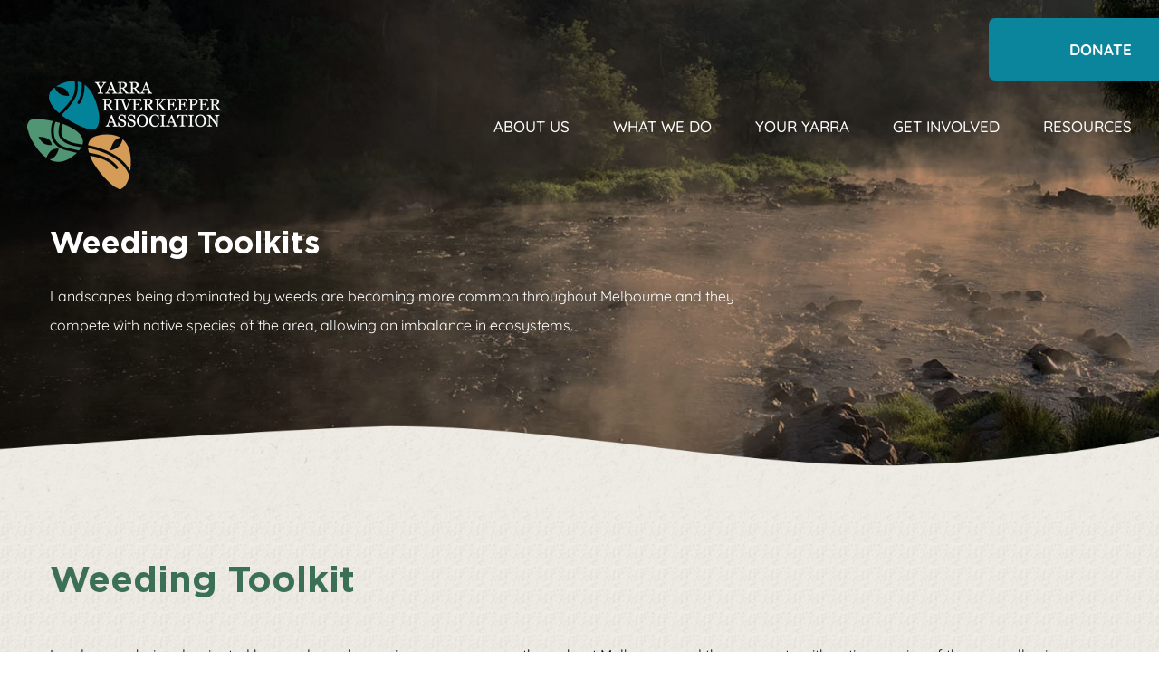

--- FILE ---
content_type: text/html; charset=UTF-8
request_url: https://yarrariver.org.au/projects/weeding-toolkit/
body_size: 12849
content:
<!DOCTYPE html>
<html lang="en-AU">
<head>
	
	<!-- Google Tag Manager -->
<script>(function(w,d,s,l,i){w[l]=w[l]||[];w[l].push({'gtm.start':
new Date().getTime(),event:'gtm.js'});var f=d.getElementsByTagName(s)[0],
j=d.createElement(s),dl=l!='dataLayer'?'&l='+l:'';j.async=true;j.src=
'https://www.googletagmanager.com/gtm.js?id='+i+dl;f.parentNode.insertBefore(j,f);
})(window,document,'script','dataLayer','GTM-NWMJ6BD');</script>
<!-- End Google Tag Manager -->
	
	<meta name="google-site-verification" content="osdMhvIIaxI0RqH498Ic4Smneca8qHHtUHrVsrBAagY" />
	
<meta charset="UTF-8" />
<script type="text/javascript">
/* <![CDATA[ */
var gform;gform||(document.addEventListener("gform_main_scripts_loaded",function(){gform.scriptsLoaded=!0}),document.addEventListener("gform/theme/scripts_loaded",function(){gform.themeScriptsLoaded=!0}),window.addEventListener("DOMContentLoaded",function(){gform.domLoaded=!0}),gform={domLoaded:!1,scriptsLoaded:!1,themeScriptsLoaded:!1,isFormEditor:()=>"function"==typeof InitializeEditor,callIfLoaded:function(o){return!(!gform.domLoaded||!gform.scriptsLoaded||!gform.themeScriptsLoaded&&!gform.isFormEditor()||(gform.isFormEditor()&&console.warn("The use of gform.initializeOnLoaded() is deprecated in the form editor context and will be removed in Gravity Forms 3.1."),o(),0))},initializeOnLoaded:function(o){gform.callIfLoaded(o)||(document.addEventListener("gform_main_scripts_loaded",()=>{gform.scriptsLoaded=!0,gform.callIfLoaded(o)}),document.addEventListener("gform/theme/scripts_loaded",()=>{gform.themeScriptsLoaded=!0,gform.callIfLoaded(o)}),window.addEventListener("DOMContentLoaded",()=>{gform.domLoaded=!0,gform.callIfLoaded(o)}))},hooks:{action:{},filter:{}},addAction:function(o,r,e,t){gform.addHook("action",o,r,e,t)},addFilter:function(o,r,e,t){gform.addHook("filter",o,r,e,t)},doAction:function(o){gform.doHook("action",o,arguments)},applyFilters:function(o){return gform.doHook("filter",o,arguments)},removeAction:function(o,r){gform.removeHook("action",o,r)},removeFilter:function(o,r,e){gform.removeHook("filter",o,r,e)},addHook:function(o,r,e,t,n){null==gform.hooks[o][r]&&(gform.hooks[o][r]=[]);var d=gform.hooks[o][r];null==n&&(n=r+"_"+d.length),gform.hooks[o][r].push({tag:n,callable:e,priority:t=null==t?10:t})},doHook:function(r,o,e){var t;if(e=Array.prototype.slice.call(e,1),null!=gform.hooks[r][o]&&((o=gform.hooks[r][o]).sort(function(o,r){return o.priority-r.priority}),o.forEach(function(o){"function"!=typeof(t=o.callable)&&(t=window[t]),"action"==r?t.apply(null,e):e[0]=t.apply(null,e)})),"filter"==r)return e[0]},removeHook:function(o,r,t,n){var e;null!=gform.hooks[o][r]&&(e=(e=gform.hooks[o][r]).filter(function(o,r,e){return!!(null!=n&&n!=o.tag||null!=t&&t!=o.priority)}),gform.hooks[o][r]=e)}});
/* ]]> */
</script>

<meta name="viewport" content="width=device-width, initial-scale=1, maximum-scale=1, user-scalable=no">
<meta name="description" content="" /> 
<meta name="keywords" content="">
<meta name="SKYPE_TOOLBAR" content="SKYPE_TOOLBAR_PARSER_COMPATIBLE" />
<meta name="format-detection" content="telephone=no">
<meta name="geo.region" content="AU-VIC" />
<meta name="geo.placename" content="Abbotsford" />
<meta name="geo.position" content="-37.803086;145.003716" />
<meta name="ICBM" content="-37.803086, 145.003716" />	
<link rel="icon" type="image/png" href="https://yarrariver.org.au/wp-content/uploads/2020/07/favicon.png" /> 
<title>Weeding Toolkits - Yarra Riverkeeper Association</title>
	<script type="text/javascript">
		var base_url = "https://yarrariver.org.au/wp-admin/admin-ajax.php";
	</script>
	<meta name='robots' content='index, follow, max-image-preview:large, max-snippet:-1, max-video-preview:-1' />
	<style>img:is([sizes="auto" i], [sizes^="auto," i]) { contain-intrinsic-size: 3000px 1500px }</style>
	
	<!-- This site is optimized with the Yoast SEO plugin v26.8 - https://yoast.com/product/yoast-seo-wordpress/ -->
	<link rel="canonical" href="https://yarrariver.org.au/projects/weeding-toolkit/" />
	<meta property="og:locale" content="en_US" />
	<meta property="og:type" content="article" />
	<meta property="og:title" content="Weeding Toolkits - Yarra Riverkeeper Association" />
	<meta property="og:description" content="Landscapes dominated by weeds across Melbourne compete with native species of the area, allowing an imbalance in ecosystems." />
	<meta property="og:url" content="https://yarrariver.org.au/projects/weeding-toolkit/" />
	<meta property="og:site_name" content="Yarra Riverkeeper Association" />
	<meta property="article:publisher" content="https://www.facebook.com/YarraRiverkeeper/" />
	<meta property="article:modified_time" content="2024-11-27T05:59:49+00:00" />
	<meta property="og:image" content="https://yarrariver.org.au/wp-content/uploads/2020/09/yarra-riverkeeper-facebook-opengraph-image.jpg" />
	<meta property="og:image:width" content="1200" />
	<meta property="og:image:height" content="630" />
	<meta property="og:image:type" content="image/jpeg" />
	<meta name="twitter:card" content="summary_large_image" />
	<meta name="twitter:site" content="@TheYarraRiver" />
	<meta name="twitter:label1" content="Est. reading time" />
	<meta name="twitter:data1" content="1 minute" />
	<script type="application/ld+json" class="yoast-schema-graph">{"@context":"https://schema.org","@graph":[{"@type":"WebPage","@id":"https://yarrariver.org.au/projects/weeding-toolkit/","url":"https://yarrariver.org.au/projects/weeding-toolkit/","name":"Weeding Toolkits - Yarra Riverkeeper Association","isPartOf":{"@id":"https://yarrariver.org.au/#website"},"datePublished":"2020-08-31T09:00:07+00:00","dateModified":"2024-11-27T05:59:49+00:00","breadcrumb":{"@id":"https://yarrariver.org.au/projects/weeding-toolkit/#breadcrumb"},"inLanguage":"en-AU","potentialAction":[{"@type":"ReadAction","target":["https://yarrariver.org.au/projects/weeding-toolkit/"]}]},{"@type":"BreadcrumbList","@id":"https://yarrariver.org.au/projects/weeding-toolkit/#breadcrumb","itemListElement":[{"@type":"ListItem","position":1,"name":"Home","item":"https://yarrariver.org.au/"},{"@type":"ListItem","position":2,"name":"Weeding Toolkits"}]},{"@type":"WebSite","@id":"https://yarrariver.org.au/#website","url":"https://yarrariver.org.au/","name":"Yarra Riverkeeper Association","description":"","publisher":{"@id":"https://yarrariver.org.au/#organization"},"potentialAction":[{"@type":"SearchAction","target":{"@type":"EntryPoint","urlTemplate":"https://yarrariver.org.au/?s={search_term_string}"},"query-input":{"@type":"PropertyValueSpecification","valueRequired":true,"valueName":"search_term_string"}}],"inLanguage":"en-AU"},{"@type":"Organization","@id":"https://yarrariver.org.au/#organization","name":"Yarra Riverkeeper Association","url":"https://yarrariver.org.au/","logo":{"@type":"ImageObject","inLanguage":"en-AU","@id":"https://yarrariver.org.au/#/schema/logo/image/","url":"https://yarrariver.org.au/wp-content/uploads/2020/08/Yarra-Riverkeeper-Reports.jpg","contentUrl":"https://yarrariver.org.au/wp-content/uploads/2020/08/Yarra-Riverkeeper-Reports.jpg","width":340,"height":255,"caption":"Yarra Riverkeeper Association"},"image":{"@id":"https://yarrariver.org.au/#/schema/logo/image/"},"sameAs":["https://www.facebook.com/YarraRiverkeeper/","https://x.com/TheYarraRiver","https://www.instagram.com/yarrariverkeeper/?hl=en","https://www.linkedin.com/company/yarra-riverkeepers/","https://www.youtube.com/channel/UCMWNnL6rf5OKUxp6_QW_e6A"]}]}</script>
	<!-- / Yoast SEO plugin. -->


<link rel='dns-prefetch' href='//www.google.com' />
		<style>
			.lazyload,
			.lazyloading {
				max-width: 100%;
			}
		</style>
		<link rel='stylesheet' id='digital-next-css' href='https://yarrariver.org.au/wp-content/themes/yrka/digital-next.css?ver=1766037116' type='text/css' media='all' />
<link rel='stylesheet' id='gforms_reset_css-css' href='https://yarrariver.org.au/wp-content/plugins/gravityforms/legacy/css/formreset.min.css?ver=2.9.25' type='text/css' media='all' />
<link rel='stylesheet' id='gforms_formsmain_css-css' href='https://yarrariver.org.au/wp-content/plugins/gravityforms/legacy/css/formsmain.min.css?ver=2.9.25' type='text/css' media='all' />
<link rel='stylesheet' id='gforms_ready_class_css-css' href='https://yarrariver.org.au/wp-content/plugins/gravityforms/legacy/css/readyclass.min.css?ver=2.9.25' type='text/css' media='all' />
<link rel='stylesheet' id='gforms_browsers_css-css' href='https://yarrariver.org.au/wp-content/plugins/gravityforms/legacy/css/browsers.min.css?ver=2.9.25' type='text/css' media='all' />
<link rel='stylesheet' id='wp-block-library-css' href='https://yarrariver.org.au/wp-includes/css/dist/block-library/style.min.css?ver=6.8.3' type='text/css' media='all' />
<style id='classic-theme-styles-inline-css' type='text/css'>
/*! This file is auto-generated */
.wp-block-button__link{color:#fff;background-color:#32373c;border-radius:9999px;box-shadow:none;text-decoration:none;padding:calc(.667em + 2px) calc(1.333em + 2px);font-size:1.125em}.wp-block-file__button{background:#32373c;color:#fff;text-decoration:none}
</style>
<style id='global-styles-inline-css' type='text/css'>
:root{--wp--preset--aspect-ratio--square: 1;--wp--preset--aspect-ratio--4-3: 4/3;--wp--preset--aspect-ratio--3-4: 3/4;--wp--preset--aspect-ratio--3-2: 3/2;--wp--preset--aspect-ratio--2-3: 2/3;--wp--preset--aspect-ratio--16-9: 16/9;--wp--preset--aspect-ratio--9-16: 9/16;--wp--preset--color--black: #000000;--wp--preset--color--cyan-bluish-gray: #abb8c3;--wp--preset--color--white: #ffffff;--wp--preset--color--pale-pink: #f78da7;--wp--preset--color--vivid-red: #cf2e2e;--wp--preset--color--luminous-vivid-orange: #ff6900;--wp--preset--color--luminous-vivid-amber: #fcb900;--wp--preset--color--light-green-cyan: #7bdcb5;--wp--preset--color--vivid-green-cyan: #00d084;--wp--preset--color--pale-cyan-blue: #8ed1fc;--wp--preset--color--vivid-cyan-blue: #0693e3;--wp--preset--color--vivid-purple: #9b51e0;--wp--preset--gradient--vivid-cyan-blue-to-vivid-purple: linear-gradient(135deg,rgba(6,147,227,1) 0%,rgb(155,81,224) 100%);--wp--preset--gradient--light-green-cyan-to-vivid-green-cyan: linear-gradient(135deg,rgb(122,220,180) 0%,rgb(0,208,130) 100%);--wp--preset--gradient--luminous-vivid-amber-to-luminous-vivid-orange: linear-gradient(135deg,rgba(252,185,0,1) 0%,rgba(255,105,0,1) 100%);--wp--preset--gradient--luminous-vivid-orange-to-vivid-red: linear-gradient(135deg,rgba(255,105,0,1) 0%,rgb(207,46,46) 100%);--wp--preset--gradient--very-light-gray-to-cyan-bluish-gray: linear-gradient(135deg,rgb(238,238,238) 0%,rgb(169,184,195) 100%);--wp--preset--gradient--cool-to-warm-spectrum: linear-gradient(135deg,rgb(74,234,220) 0%,rgb(151,120,209) 20%,rgb(207,42,186) 40%,rgb(238,44,130) 60%,rgb(251,105,98) 80%,rgb(254,248,76) 100%);--wp--preset--gradient--blush-light-purple: linear-gradient(135deg,rgb(255,206,236) 0%,rgb(152,150,240) 100%);--wp--preset--gradient--blush-bordeaux: linear-gradient(135deg,rgb(254,205,165) 0%,rgb(254,45,45) 50%,rgb(107,0,62) 100%);--wp--preset--gradient--luminous-dusk: linear-gradient(135deg,rgb(255,203,112) 0%,rgb(199,81,192) 50%,rgb(65,88,208) 100%);--wp--preset--gradient--pale-ocean: linear-gradient(135deg,rgb(255,245,203) 0%,rgb(182,227,212) 50%,rgb(51,167,181) 100%);--wp--preset--gradient--electric-grass: linear-gradient(135deg,rgb(202,248,128) 0%,rgb(113,206,126) 100%);--wp--preset--gradient--midnight: linear-gradient(135deg,rgb(2,3,129) 0%,rgb(40,116,252) 100%);--wp--preset--font-size--small: 13px;--wp--preset--font-size--medium: 20px;--wp--preset--font-size--large: 36px;--wp--preset--font-size--x-large: 42px;--wp--preset--spacing--20: 0.44rem;--wp--preset--spacing--30: 0.67rem;--wp--preset--spacing--40: 1rem;--wp--preset--spacing--50: 1.5rem;--wp--preset--spacing--60: 2.25rem;--wp--preset--spacing--70: 3.38rem;--wp--preset--spacing--80: 5.06rem;--wp--preset--shadow--natural: 6px 6px 9px rgba(0, 0, 0, 0.2);--wp--preset--shadow--deep: 12px 12px 50px rgba(0, 0, 0, 0.4);--wp--preset--shadow--sharp: 6px 6px 0px rgba(0, 0, 0, 0.2);--wp--preset--shadow--outlined: 6px 6px 0px -3px rgba(255, 255, 255, 1), 6px 6px rgba(0, 0, 0, 1);--wp--preset--shadow--crisp: 6px 6px 0px rgba(0, 0, 0, 1);}:where(.is-layout-flex){gap: 0.5em;}:where(.is-layout-grid){gap: 0.5em;}body .is-layout-flex{display: flex;}.is-layout-flex{flex-wrap: wrap;align-items: center;}.is-layout-flex > :is(*, div){margin: 0;}body .is-layout-grid{display: grid;}.is-layout-grid > :is(*, div){margin: 0;}:where(.wp-block-columns.is-layout-flex){gap: 2em;}:where(.wp-block-columns.is-layout-grid){gap: 2em;}:where(.wp-block-post-template.is-layout-flex){gap: 1.25em;}:where(.wp-block-post-template.is-layout-grid){gap: 1.25em;}.has-black-color{color: var(--wp--preset--color--black) !important;}.has-cyan-bluish-gray-color{color: var(--wp--preset--color--cyan-bluish-gray) !important;}.has-white-color{color: var(--wp--preset--color--white) !important;}.has-pale-pink-color{color: var(--wp--preset--color--pale-pink) !important;}.has-vivid-red-color{color: var(--wp--preset--color--vivid-red) !important;}.has-luminous-vivid-orange-color{color: var(--wp--preset--color--luminous-vivid-orange) !important;}.has-luminous-vivid-amber-color{color: var(--wp--preset--color--luminous-vivid-amber) !important;}.has-light-green-cyan-color{color: var(--wp--preset--color--light-green-cyan) !important;}.has-vivid-green-cyan-color{color: var(--wp--preset--color--vivid-green-cyan) !important;}.has-pale-cyan-blue-color{color: var(--wp--preset--color--pale-cyan-blue) !important;}.has-vivid-cyan-blue-color{color: var(--wp--preset--color--vivid-cyan-blue) !important;}.has-vivid-purple-color{color: var(--wp--preset--color--vivid-purple) !important;}.has-black-background-color{background-color: var(--wp--preset--color--black) !important;}.has-cyan-bluish-gray-background-color{background-color: var(--wp--preset--color--cyan-bluish-gray) !important;}.has-white-background-color{background-color: var(--wp--preset--color--white) !important;}.has-pale-pink-background-color{background-color: var(--wp--preset--color--pale-pink) !important;}.has-vivid-red-background-color{background-color: var(--wp--preset--color--vivid-red) !important;}.has-luminous-vivid-orange-background-color{background-color: var(--wp--preset--color--luminous-vivid-orange) !important;}.has-luminous-vivid-amber-background-color{background-color: var(--wp--preset--color--luminous-vivid-amber) !important;}.has-light-green-cyan-background-color{background-color: var(--wp--preset--color--light-green-cyan) !important;}.has-vivid-green-cyan-background-color{background-color: var(--wp--preset--color--vivid-green-cyan) !important;}.has-pale-cyan-blue-background-color{background-color: var(--wp--preset--color--pale-cyan-blue) !important;}.has-vivid-cyan-blue-background-color{background-color: var(--wp--preset--color--vivid-cyan-blue) !important;}.has-vivid-purple-background-color{background-color: var(--wp--preset--color--vivid-purple) !important;}.has-black-border-color{border-color: var(--wp--preset--color--black) !important;}.has-cyan-bluish-gray-border-color{border-color: var(--wp--preset--color--cyan-bluish-gray) !important;}.has-white-border-color{border-color: var(--wp--preset--color--white) !important;}.has-pale-pink-border-color{border-color: var(--wp--preset--color--pale-pink) !important;}.has-vivid-red-border-color{border-color: var(--wp--preset--color--vivid-red) !important;}.has-luminous-vivid-orange-border-color{border-color: var(--wp--preset--color--luminous-vivid-orange) !important;}.has-luminous-vivid-amber-border-color{border-color: var(--wp--preset--color--luminous-vivid-amber) !important;}.has-light-green-cyan-border-color{border-color: var(--wp--preset--color--light-green-cyan) !important;}.has-vivid-green-cyan-border-color{border-color: var(--wp--preset--color--vivid-green-cyan) !important;}.has-pale-cyan-blue-border-color{border-color: var(--wp--preset--color--pale-cyan-blue) !important;}.has-vivid-cyan-blue-border-color{border-color: var(--wp--preset--color--vivid-cyan-blue) !important;}.has-vivid-purple-border-color{border-color: var(--wp--preset--color--vivid-purple) !important;}.has-vivid-cyan-blue-to-vivid-purple-gradient-background{background: var(--wp--preset--gradient--vivid-cyan-blue-to-vivid-purple) !important;}.has-light-green-cyan-to-vivid-green-cyan-gradient-background{background: var(--wp--preset--gradient--light-green-cyan-to-vivid-green-cyan) !important;}.has-luminous-vivid-amber-to-luminous-vivid-orange-gradient-background{background: var(--wp--preset--gradient--luminous-vivid-amber-to-luminous-vivid-orange) !important;}.has-luminous-vivid-orange-to-vivid-red-gradient-background{background: var(--wp--preset--gradient--luminous-vivid-orange-to-vivid-red) !important;}.has-very-light-gray-to-cyan-bluish-gray-gradient-background{background: var(--wp--preset--gradient--very-light-gray-to-cyan-bluish-gray) !important;}.has-cool-to-warm-spectrum-gradient-background{background: var(--wp--preset--gradient--cool-to-warm-spectrum) !important;}.has-blush-light-purple-gradient-background{background: var(--wp--preset--gradient--blush-light-purple) !important;}.has-blush-bordeaux-gradient-background{background: var(--wp--preset--gradient--blush-bordeaux) !important;}.has-luminous-dusk-gradient-background{background: var(--wp--preset--gradient--luminous-dusk) !important;}.has-pale-ocean-gradient-background{background: var(--wp--preset--gradient--pale-ocean) !important;}.has-electric-grass-gradient-background{background: var(--wp--preset--gradient--electric-grass) !important;}.has-midnight-gradient-background{background: var(--wp--preset--gradient--midnight) !important;}.has-small-font-size{font-size: var(--wp--preset--font-size--small) !important;}.has-medium-font-size{font-size: var(--wp--preset--font-size--medium) !important;}.has-large-font-size{font-size: var(--wp--preset--font-size--large) !important;}.has-x-large-font-size{font-size: var(--wp--preset--font-size--x-large) !important;}
:where(.wp-block-post-template.is-layout-flex){gap: 1.25em;}:where(.wp-block-post-template.is-layout-grid){gap: 1.25em;}
:where(.wp-block-columns.is-layout-flex){gap: 2em;}:where(.wp-block-columns.is-layout-grid){gap: 2em;}
:root :where(.wp-block-pullquote){font-size: 1.5em;line-height: 1.6;}
</style>
<link rel='stylesheet' id='wpa-css-css' href='https://yarrariver.org.au/wp-content/plugins/honeypot/includes/css/wpa.css?ver=2.3.04' type='text/css' media='all' />
<link rel='stylesheet' id='ms-fonts-css-css' href='https://yarrariver.org.au/wp-content/themes/yrka/assets/fonts/stylesheet.css?ver=1766037116' type='text/css' media='all' />
<link rel='stylesheet' id='ms-all-css-css' href='https://yarrariver.org.au/wp-content/themes/yrka/assets/css/all.min.css?ver=1766037116' type='text/css' media='all' />
<link rel='stylesheet' id='ms-fontawesome-css-css' href='https://yarrariver.org.au/wp-content/themes/yrka/assets/css/fontawesome.min.css?ver=1766037116' type='text/css' media='all' />
<link rel='stylesheet' id='ms-slick-css-css' href='https://yarrariver.org.au/wp-content/themes/yrka/assets/css/slick.css?ver=1766037116' type='text/css' media='all' />
<link rel='stylesheet' id='ms-odometer-css-css' href='https://yarrariver.org.au/wp-content/themes/yrka/assets/css/odometer.css?ver=1766037116' type='text/css' media='all' />
<link rel='stylesheet' id='ms-calendar-css-css' href='https://yarrariver.org.au/wp-content/themes/yrka/assets/css/calendar.css?ver=1766037116' type='text/css' media='all' />
<link rel='stylesheet' id='ms-main-style-css' href='https://yarrariver.org.au/wp-content/themes/yrka/assets/css/style.css?ver=1766037116' type='text/css' media='all' />
<link rel='stylesheet' id='ms-responsive-style-css' href='https://yarrariver.org.au/wp-content/themes/yrka/assets/css/responsive.css?ver=1766037116' type='text/css' media='all' />
<script type="text/javascript" src="https://yarrariver.org.au/wp-includes/js/jquery/jquery.min.js?ver=3.7.1" id="jquery-core-js"></script>
<script type="text/javascript" defer='defer' src="https://yarrariver.org.au/wp-content/plugins/gravityforms/js/jquery.json.min.js?ver=2.9.25" id="gform_json-js"></script>
<script type="text/javascript" id="gform_gravityforms-js-extra">
/* <![CDATA[ */
var gf_global = {"gf_currency_config":{"name":"Australian Dollar","symbol_left":"$","symbol_right":"","symbol_padding":" ","thousand_separator":",","decimal_separator":".","decimals":2,"code":"AUD"},"base_url":"https:\/\/yarrariver.org.au\/wp-content\/plugins\/gravityforms","number_formats":[],"spinnerUrl":"https:\/\/yarrariver.org.au\/wp-content\/plugins\/gravityforms\/images\/spinner.svg","version_hash":"cb8402349080d578a63a767875dbb90e","strings":{"newRowAdded":"New row added.","rowRemoved":"Row removed","formSaved":"The form has been saved.  The content contains the link to return and complete the form."}};
var gform_i18n = {"datepicker":{"days":{"monday":"Mo","tuesday":"Tu","wednesday":"We","thursday":"Th","friday":"Fr","saturday":"Sa","sunday":"Su"},"months":{"january":"January","february":"February","march":"March","april":"April","may":"May","june":"June","july":"July","august":"August","september":"September","october":"October","november":"November","december":"December"},"firstDay":1,"iconText":"Select date"}};
var gf_legacy_multi = {"1":"1"};
var gform_gravityforms = {"strings":{"invalid_file_extension":"This type of file is not allowed. Must be one of the following:","delete_file":"Delete this file","in_progress":"in progress","file_exceeds_limit":"File exceeds size limit","illegal_extension":"This type of file is not allowed.","max_reached":"Maximum number of files reached","unknown_error":"There was a problem while saving the file on the server","currently_uploading":"Please wait for the uploading to complete","cancel":"Cancel","cancel_upload":"Cancel this upload","cancelled":"Cancelled","error":"Error","message":"Message"},"vars":{"images_url":"https:\/\/yarrariver.org.au\/wp-content\/plugins\/gravityforms\/images"}};
/* ]]> */
</script>
<script type="text/javascript" defer='defer' src="https://yarrariver.org.au/wp-content/plugins/gravityforms/js/gravityforms.min.js?ver=2.9.25" id="gform_gravityforms-js"></script>
<script type="text/javascript" defer='defer' src="https://www.google.com/recaptcha/api.js?hl=en&amp;ver=6.8.3#038;render=explicit" id="gform_recaptcha-js"></script>
<script type="text/javascript" defer='defer' src="https://yarrariver.org.au/wp-content/plugins/gravityforms/assets/js/dist/utils.min.js?ver=48a3755090e76a154853db28fc254681" id="gform_gravityforms_utils-js"></script>
<link rel="alternate" title="oEmbed (JSON)" type="application/json+oembed" href="https://yarrariver.org.au/wp-json/oembed/1.0/embed?url=https%3A%2F%2Fyarrariver.org.au%2Fprojects%2Fweeding-toolkit%2F" />
<link rel="alternate" title="oEmbed (XML)" type="text/xml+oembed" href="https://yarrariver.org.au/wp-json/oembed/1.0/embed?url=https%3A%2F%2Fyarrariver.org.au%2Fprojects%2Fweeding-toolkit%2F&#038;format=xml" />

<link rel="alternate" type="application/rss+xml" title="Podcast RSS feed" href="https://yarrariver.org.au/feed/podcast" />

		<script>
			document.documentElement.className = document.documentElement.className.replace('no-js', 'js');
		</script>
				<style>
			.no-js img.lazyload {
				display: none;
			}

			figure.wp-block-image img.lazyloading {
				min-width: 150px;
			}

			.lazyload,
			.lazyloading {
				--smush-placeholder-width: 100px;
				--smush-placeholder-aspect-ratio: 1/1;
				width: var(--smush-image-width, var(--smush-placeholder-width)) !important;
				aspect-ratio: var(--smush-image-aspect-ratio, var(--smush-placeholder-aspect-ratio)) !important;
			}

						.lazyload, .lazyloading {
				opacity: 0;
			}

			.lazyloaded {
				opacity: 1;
				transition: opacity 400ms;
				transition-delay: 0ms;
			}

					</style>
				<style type="text/css" id="wp-custom-css">
			section.last_curve
{
	font-size: 0px;
	line-height: 0px;
}

section.last_curve > img
{
	display: block;
}

section.our-vision > .container
{
	background-position: center;
}

@media only screen and (min-width: 600px)
{
	section.our-vision > .container > img
	{
		top: -120px;
		left: -70px;
		width: 330px;
	}
}

@media only screen and (min-width: 719px)
{
	section.our-vision > .container > img
	{
		top: -130px;
		left: -50px;
		width: 340px;
	}
}

@media only screen and (min-width: 791px)
{
	section.our-vision > .container > img
	{
		top: -120px;
		left: 2%;
		width: 330px;
	}
}

@media only screen and (min-width: 880px)
{
	section.our-vision > .container > img
	{
		top: -130px;
		left: 5%;
		width: 330px;
	}
}

@media only screen and (min-width: 1060px)
{
	section.our-vision > .container > img
	{
		top: -160px;
		left: 7%;
		width: 360px;
	}
}

@media only screen and (min-width: 1200px)
{
	section.our-vision > .container > img
	{
		top: -170px;
		left: 8%;
		width: 400px;
	}
}

section.org-list .video-container iframe
{
	position: absolute; 
	top: 0px; 
	left: 0px; 
	width: 100%; 
	height: 100%;
}

.projects-container .projects-item .item-image span
{
	text-shadow: 0px 0px 2px rgba(20,20,20, 1);
}

section.fundraising-projects .projects-container .projects-item .item-text .bar, section.past-projects .projects-container .projects-item .item-text .bar
{
	overflow: hidden;
}

section.fundraising-projects .projects-container .projects-item .item-text .bar::before, section.past-projects .projects-container .projects-item .item-text .bar::before
{
	display: none;
}

section.fundraising-projects .projects-container .projects-item .item-text .bar .inner, section.past-projects .projects-container .projects-item .item-text .bar .inner
{
	height: 100%;
	position: absolute; 
	top: 0px; 
	left: 0px;
	bottom: 0px;
	z-index: 2;
	border-radius: inherit;
	background: #38674e;
}

section.quick-links
{
	padding-top: 0px !important;
	background-size: cover;
	background-position: 50% 50%;
	background-repeat: no-repeat;
}

section.quick-links::before
{
	display: none;
}

section.quick-links > .container
{
	border-radius: 0px;
}

section.quick-links > svg
{
	display: block;
}

body.page-template-about_us div.about-us-page section.our-vision
{
	background-color: transparent !important;
}

@media only screen and (max-width: 700px)
{
	body.page-template-about_us div.about-us-page section.our-vision
	{
		margin-bottom: 80px;
		background-size: cover;
		background-position: 30% 50%;
	}
	
		body.page-template-about_us div.about-us-page section.our-vision >.container
	{
		padding: 210px 0px 20px !important;
	}
}

@media only screen and (min-width: 701px)
{
			body.page-template-about_us div.about-us-page section.our-vision >.container
	{
		padding: 200px 40px 60px !important;
	}
}

@media only screen and (min-width: 1100px)
{
			body.page-template-about_us div.about-us-page section.our-vision >.container
	{
		padding: 15% 40px 60px !important;
	}
}


.right-footer .col-1 figure {
    margin-bottom: 35px;
}		</style>
		</head>
<style>
	@keyframes s {
		from {
			transform: scale(1);
		}
		to {
			transform: scale(1.2);
		}
	}
	#preloader{position:fixed;top:0;left:0;right:0;bottom:0;background-color:#1a1a1a;z-index:99999999}
	#status{position:absolute;left:50%;top:50%;transform:translate(-50%,-50%)}
	#preloader img {position:relative;	z-index:9999999999;animation: s 0.5s cubic-bezier(0.600, 0, 0.735, 0.045) infinite alternate;}
	.preloader.open {
		opacity:1;
		pointer-events:none;
	}
</style>
<body class="wp-singular whatwedo-template-default single single-whatwedo postid-1664 wp-theme-yrka">
	
	<!-- Google Tag Manager (noscript) -->
<noscript><iframe data-src="https://www.googletagmanager.com/ns.html?id=GTM-NWMJ6BD"
height="0" width="0" style="display:none;visibility:hidden" src="[data-uri]" class="lazyload" data-load-mode="1"></iframe></noscript>
<!-- End Google Tag Manager (noscript) -->

<div id="preloader">
	<div id="status">
  		<img class="s lazyload" data-src="https://yarrariver.org.au/wp-content/uploads/2025/12/YRKA_logo-2025-final-04-colour-white-crop_215.png" alt="" src="[data-uri]" style="--smush-placeholder-width: 215px; --smush-placeholder-aspect-ratio: 215/120;" />
  	</div>
</div>


<header>		
	<div class="top-header">
		<div class="container">
							<ul>
											<li><a href="https://yarrariver.org.au/donate/">DONATE</a></li>
									
				</ul>
					</div>
	</div>
	<div class="main-header">
		<div class="container">
			<div class="logo">
				<a href="https://yarrariver.org.au">
					<img data-src="https://yarrariver.org.au/wp-content/uploads/2025/12/YRKA_logo-2025-final-04-colour-white-crop_215.png" alt="YRKA_logo-2025-final-04-colour-white-crop_215" src="[data-uri]" class="lazyload" style="--smush-placeholder-width: 215px; --smush-placeholder-aspect-ratio: 215/120;">
				</a>
			</div>
			<div class="navbar">
				<div class="hamburger_icon">
					<div class="micon_container" onclick="myFunction(this)">
						<div class="bar1"></div>
						<div class="bar2"></div>
						<div class="bar3"></div>
					</div>					
				</div>
				<div class="dektop-menu">
					<ul id="menu-main-menu" class=""><li id="menu-item-247" class="menu-item menu-item-type-post_type menu-item-object-page current-whatwedo-parent menu-item-has-children menu-item-247"><a href="https://yarrariver.org.au/about/">About Us</a>
<ul class="sub-menu">
	<li id="menu-item-1054" class="menu-item menu-item-type-post_type menu-item-object-page current-whatwedo-parent menu-item-1054"><a href="https://yarrariver.org.au/about/">About YRKA</a></li>
	<li id="menu-item-819" class="menu-item menu-item-type-post_type menu-item-object-page menu-item-819"><a href="https://yarrariver.org.au/about/vision/">Our Purpose</a></li>
	<li id="menu-item-818" class="menu-item menu-item-type-post_type menu-item-object-page menu-item-818"><a href="https://yarrariver.org.au/about/position/">Key issues</a></li>
	<li id="menu-item-817" class="menu-item menu-item-type-post_type menu-item-object-page menu-item-817"><a href="https://yarrariver.org.au/about/team/">Meet The Team</a></li>
</ul>
</li>
<li id="menu-item-249" class="menu-item menu-item-type-post_type menu-item-object-page menu-item-has-children menu-item-249"><a href="https://yarrariver.org.au/what-we-do/">What We Do</a>
<ul class="sub-menu">
	<li id="menu-item-2037" class="menu-item menu-item-type-post_type menu-item-object-page menu-item-2037"><a href="https://yarrariver.org.au/what-we-do/">Our Work</a></li>
	<li id="menu-item-1673" class="menu-item menu-item-type-taxonomy menu-item-object-categorys menu-item-1673"><a href="https://yarrariver.org.au/categorys/advocacy/">Advocacy</a></li>
	<li id="menu-item-1391" class="menu-item menu-item-type-taxonomy menu-item-object-categorys menu-item-1391"><a href="https://yarrariver.org.au/categorys/litter/">Litter</a></li>
	<li id="menu-item-1390" class="menu-item menu-item-type-taxonomy menu-item-object-categorys menu-item-1390"><a href="https://yarrariver.org.au/categorys/ecological-regeneration/">Ecological Regeneration</a></li>
	<li id="menu-item-1394" class="menu-item menu-item-type-taxonomy menu-item-object-categorys current-whatwedo-ancestor current-menu-parent current-whatwedo-parent menu-item-1394"><a href="https://yarrariver.org.au/categorys/education/">Education</a></li>
</ul>
</li>
<li id="menu-item-960" class="menu-item menu-item-type-post_type menu-item-object-page menu-item-has-children menu-item-960"><a href="https://yarrariver.org.au/yarra/">Your Yarra</a>
<ul class="sub-menu">
	<li id="menu-item-2036" class="menu-item menu-item-type-post_type menu-item-object-page menu-item-2036"><a href="https://yarrariver.org.au/yarra/">River of Mists and Shadows</a></li>
	<li id="menu-item-961" class="menu-item menu-item-type-post_type menu-item-object-page menu-item-961"><a href="https://yarrariver.org.au/yarra/river-health/">River Health</a></li>
	<li id="menu-item-962" class="menu-item menu-item-type-post_type menu-item-object-page menu-item-has-children menu-item-962"><a href="https://yarrariver.org.au/yarra/river-issues/">River Issues</a>
	<ul class="sub-menu">
		<li id="menu-item-1562" class="menu-item menu-item-type-post_type menu-item-object-page menu-item-1562"><a href="https://yarrariver.org.au/yarra/river-issues/riverside-development-planning/">Riverside Development &#038; Planning</a></li>
		<li id="menu-item-1561" class="menu-item menu-item-type-post_type menu-item-object-page menu-item-1561"><a href="https://yarrariver.org.au/yarra/river-issues/river-flows-and-water-supply/">River Flows &#038; Water Supply</a></li>
		<li id="menu-item-1565" class="menu-item menu-item-type-post_type menu-item-object-page menu-item-1565"><a href="https://yarrariver.org.au/yarra/river-issues/water-quality-and-pollution/">Water Quality &#038; Pollution</a></li>
		<li id="menu-item-1563" class="menu-item menu-item-type-post_type menu-item-object-page menu-item-1563"><a href="https://yarrariver.org.au/yarra/river-issues/flora-and-fauna/">Flora &#038; Fauna</a></li>
		<li id="menu-item-1564" class="menu-item menu-item-type-post_type menu-item-object-page menu-item-1564"><a href="https://yarrariver.org.au/yarra/river-issues/other-social-values/">Other Social Values</a></li>
	</ul>
</li>
</ul>
</li>
<li id="menu-item-970" class="menu-item menu-item-type-post_type menu-item-object-page menu-item-has-children menu-item-970"><a href="https://yarrariver.org.au/get-involved/">Get Involved</a>
<ul class="sub-menu">
	<li id="menu-item-4229" class="menu-item menu-item-type-post_type menu-item-object-page menu-item-4229"><a href="https://yarrariver.org.au/membership/">Become a Member</a></li>
	<li id="menu-item-4611" class="menu-item menu-item-type-post_type menu-item-object-page menu-item-4611"><a href="https://yarrariver.org.au/corporate-volunteering/">Corporate Volunteering</a></li>
	<li id="menu-item-4226" class="menu-item menu-item-type-post_type menu-item-object-page menu-item-4226"><a href="https://yarrariver.org.au/organisational-membership/">Business Partnership Program</a></li>
	<li id="menu-item-5650" class="menu-item menu-item-type-post_type menu-item-object-page menu-item-5650"><a href="https://yarrariver.org.au/volunteer/">Volunteer With Us</a></li>
</ul>
</li>
<li id="menu-item-2066" class="menu-item menu-item-type-post_type menu-item-object-page menu-item-has-children menu-item-2066"><a href="https://yarrariver.org.au/resources/">Resources</a>
<ul class="sub-menu">
	<li id="menu-item-1034" class="menu-item menu-item-type-post_type menu-item-object-page current_page_parent menu-item-1034"><a href="https://yarrariver.org.au/news/">Latest News</a></li>
	<li id="menu-item-1035" class="menu-item menu-item-type-post_type menu-item-object-page menu-item-1035"><a href="https://yarrariver.org.au/reports/">Reports</a></li>
	<li id="menu-item-1552" class="menu-item menu-item-type-post_type menu-item-object-page menu-item-1552"><a href="https://yarrariver.org.au/resources/videos/">YRKA Videos</a></li>
	<li id="menu-item-2014" class="menu-item menu-item-type-post_type menu-item-object-page menu-item-2014"><a href="https://yarrariver.org.au/policies-and-legislation/">Policies</a></li>
</ul>
</li>
</ul>				</div>
			</div>
		</div>
	</div>
	<div class="mobile-menu">
		<ul id="menu-mobile-menu" class=""><li id="menu-item-253" class="menu-item menu-item-type-post_type menu-item-object-page current-whatwedo-parent menu-item-has-children menu-item-253"><a href="https://yarrariver.org.au/about/">About Us</a>
<ul class="sub-menu">
	<li id="menu-item-2123" class="menu-item menu-item-type-post_type menu-item-object-page current-whatwedo-parent menu-item-2123"><a href="https://yarrariver.org.au/about/">About YRKA</a></li>
	<li id="menu-item-821" class="menu-item menu-item-type-post_type menu-item-object-page menu-item-821"><a href="https://yarrariver.org.au/about/team/">Meet The Team</a></li>
	<li id="menu-item-822" class="menu-item menu-item-type-post_type menu-item-object-page menu-item-822"><a href="https://yarrariver.org.au/about/position/">Key issues</a></li>
	<li id="menu-item-823" class="menu-item menu-item-type-post_type menu-item-object-page menu-item-823"><a href="https://yarrariver.org.au/about/vision/">Our Vision</a></li>
</ul>
</li>
<li id="menu-item-257" class="menu-item menu-item-type-post_type menu-item-object-page menu-item-has-children menu-item-257"><a href="https://yarrariver.org.au/what-we-do/">What We Do</a>
<ul class="sub-menu">
	<li id="menu-item-2124" class="menu-item menu-item-type-post_type menu-item-object-page menu-item-2124"><a href="https://yarrariver.org.au/what-we-do/">Our Work</a></li>
	<li id="menu-item-1670" class="menu-item menu-item-type-taxonomy menu-item-object-categorys menu-item-1670"><a href="https://yarrariver.org.au/categorys/advocacy/">Advocacy</a></li>
	<li id="menu-item-953" class="menu-item menu-item-type-taxonomy menu-item-object-categorys menu-item-953"><a href="https://yarrariver.org.au/categorys/citizen-science/">Citizen Science</a></li>
	<li id="menu-item-1671" class="menu-item menu-item-type-taxonomy menu-item-object-categorys current-whatwedo-ancestor current-menu-parent current-whatwedo-parent menu-item-1671"><a href="https://yarrariver.org.au/categorys/education/">Education</a></li>
	<li id="menu-item-956" class="menu-item menu-item-type-taxonomy menu-item-object-categorys menu-item-956"><a href="https://yarrariver.org.au/categorys/ecological-regeneration/">Ecological Regeneration</a></li>
	<li id="menu-item-954" class="menu-item menu-item-type-taxonomy menu-item-object-categorys menu-item-954"><a href="https://yarrariver.org.au/categorys/litter/">Litter</a></li>
</ul>
</li>
<li id="menu-item-1555" class="menu-item menu-item-type-post_type menu-item-object-page menu-item-has-children menu-item-1555"><a href="https://yarrariver.org.au/yarra/">Your Yarra</a>
<ul class="sub-menu">
	<li id="menu-item-2125" class="menu-item menu-item-type-post_type menu-item-object-page menu-item-2125"><a href="https://yarrariver.org.au/yarra/">River of Mists and Shadows</a></li>
	<li id="menu-item-948" class="menu-item menu-item-type-post_type menu-item-object-page menu-item-948"><a href="https://yarrariver.org.au/yarra/river-health/">River Health</a></li>
	<li id="menu-item-949" class="menu-item menu-item-type-post_type menu-item-object-page menu-item-has-children menu-item-949"><a href="https://yarrariver.org.au/yarra/river-issues/">River Issues</a>
	<ul class="sub-menu">
		<li id="menu-item-1559" class="menu-item menu-item-type-post_type menu-item-object-page menu-item-1559"><a href="https://yarrariver.org.au/yarra/river-issues/riverside-development-planning/">Development &#038; Planning</a></li>
		<li id="menu-item-1558" class="menu-item menu-item-type-post_type menu-item-object-page menu-item-1558"><a href="https://yarrariver.org.au/yarra/river-issues/river-flows-and-water-supply/">River Flows &#038; Water Supply</a></li>
		<li id="menu-item-1560" class="menu-item menu-item-type-post_type menu-item-object-page menu-item-1560"><a href="https://yarrariver.org.au/yarra/river-issues/water-quality-and-pollution/">Water Quality &#038; Pollution</a></li>
		<li id="menu-item-1556" class="menu-item menu-item-type-post_type menu-item-object-page menu-item-1556"><a href="https://yarrariver.org.au/yarra/river-issues/flora-and-fauna/">Flora &#038; Fauna</a></li>
		<li id="menu-item-1557" class="menu-item menu-item-type-post_type menu-item-object-page menu-item-1557"><a href="https://yarrariver.org.au/yarra/river-issues/other-social-values/">Other Social Values</a></li>
	</ul>
</li>
</ul>
</li>
<li id="menu-item-958" class="menu-item menu-item-type-post_type menu-item-object-page menu-item-has-children menu-item-958"><a href="https://yarrariver.org.au/get-involved/">Get Involved</a>
<ul class="sub-menu">
	<li id="menu-item-4228" class="menu-item menu-item-type-post_type menu-item-object-page menu-item-4228"><a href="https://yarrariver.org.au/membership/">Become a Member</a></li>
	<li id="menu-item-4612" class="menu-item menu-item-type-post_type menu-item-object-page menu-item-4612"><a href="https://yarrariver.org.au/corporate-volunteering/">Corporate Volunteering</a></li>
	<li id="menu-item-4227" class="menu-item menu-item-type-post_type menu-item-object-page menu-item-4227"><a href="https://yarrariver.org.au/organisational-membership/">Business Partnership Program</a></li>
	<li id="menu-item-4712" class="menu-item menu-item-type-custom menu-item-object-custom menu-item-4712"><a href="https://care.yarrariver.org.au/">Volunteer with us</a></li>
</ul>
</li>
<li id="menu-item-959" class="menu-item menu-item-type-post_type menu-item-object-page menu-item-has-children menu-item-959"><a href="https://yarrariver.org.au/resources/">Resources</a>
<ul class="sub-menu">
	<li id="menu-item-1036" class="menu-item menu-item-type-post_type menu-item-object-page current_page_parent menu-item-1036"><a href="https://yarrariver.org.au/news/">Latest News</a></li>
	<li id="menu-item-1037" class="menu-item menu-item-type-post_type menu-item-object-page menu-item-1037"><a href="https://yarrariver.org.au/reports/">Reports</a></li>
	<li id="menu-item-2019" class="menu-item menu-item-type-post_type menu-item-object-page menu-item-2019"><a href="https://yarrariver.org.au/policies-and-legislation/">Policies</a></li>
</ul>
</li>
</ul>	</div>
</header>

<div class="vision_outer">	
	<section class="banner bmedium lazyload" style="background-image:inherit;" data-bg-image="url(&#039;https://yarrariver.org.au/wp-content/themes/yrka/assets/images/our_vbanner.jpg&#039;)">
		<div class="container">
			<h3>Weeding Toolkits</h3>
			<p>Landscapes being dominated by weeds are becoming more common throughout Melbourne and they compete with native species of the area, allowing an imbalance in ecosystems.</p>
			<ul>
				<li><a href="https://yarrariver.org.au">Home</a></li>
				<li><a href="https://yarrariver.org.au/what-we-do/">What We Do</a></li>
								<li><a href="https://yarrariver.org.au/categorys/education/">Education</a></li>
				<li>Weeding Toolkits</li>
			</ul>
		</div>
	</section>
	<section class="init_section">
		<img class="big_curve lazyload" data-src="https://yarrariver.org.au/wp-content/themes/yrka/assets/images/curve.png" alt="" src="[data-uri]" style="--smush-placeholder-width: 1920px; --smush-placeholder-aspect-ratio: 1920/191;">
		<img class="small_curve lazyload" data-src="https://yarrariver.org.au/wp-content/themes/yrka/assets/images/curve_small.png" alt="" src="[data-uri]" style="--smush-placeholder-width: 1600px; --smush-placeholder-aspect-ratio: 1600/120;">
	</section>
	<section class="vision_wrapper pro_single what-single">
		<div class="container vision_top">
			<h3>Weeding Toolkit</h3>
<p style="text-align: left;">Landscapes being dominated by weeds are becoming more common throughout Melbourne and they compete with native species of the area, allowing an imbalance in ecosystems. Weeds can have negative consequences to native fauna such as habitat destruction.</p>
<p style="text-align: left;">In June 2020, we launched our very first toolkit, the Weeding Toolkit. This Toolkit can assist you to discover and help broaden the recognition of common weeds, and acts as a guide to safely and effectively remove weeds.</p>
<p>Following from the success of the first toolkit, we have released an expansion of our weeding toolkit. The second edition Weeding Toolkit, introduces you to more types of weeds and discusses different types of weed management controls.</p>
<p>Click on the links below to access the toolkit, and start discovering the weeds that are found in your local area!</p>
<ul>
<li><a href="https://yarrariver.org.au/wp-content/uploads/2020/09/weeding-toolkit-v3-final.pdf" target="_blank" rel="noopener noreferrer">Weeding Toolkit</a></li>
<li><a href="https://yarrariver.org.au/wp-content/uploads/2020/08/YRKA_Weeding_toolkit_1st_expansion.pdf" target="_blank" rel="noopener noreferrer">Weeding Toolkit Expansion </a></li>
</ul>
<p>Want to learn more about our Weeding Toolkits? You can watch our short webinars below!</p>
<p style="text-align: left;"><iframe data-src="https://www.youtube.com/embed/jg3wBi2K9X8" width="635" height="354" frameborder="0" allowfullscreen="allowfullscreen" src="[data-uri]" class="lazyload" data-load-mode="1"></iframe></p>
<div style="width: 640px;" class="wp-video"><!--[if lt IE 9]><script>document.createElement('video');</script><![endif]-->
<video class="wp-video-shortcode" id="video-1664-1" width="640" height="360" preload="metadata" controls="controls"><source type="video/mp4" src="https://yarrariver.org.au/wp-content/uploads/2020/08/Weeds-of-the-Yarra-Webinar.mp4?_=1" /><a href="https://yarrariver.org.au/wp-content/uploads/2020/08/Weeds-of-the-Yarra-Webinar.mp4">https://yarrariver.org.au/wp-content/uploads/2020/08/Weeds-of-the-Yarra-Webinar.mp4</a></video></div>
			
					</div>
	</section>
	<section class="bottom_sec lazyload" style="background-image:inherit;" data-bg-image="url(&#039;https://yarrariver.org.au/wp-content/uploads/2020/08/get-involved-yarra-riverkeeper.png&#039;)">
		<div class="container">
			<div class="bsec_caption">
				<h2>Help the community increase its awareness and appreciation of the River</h2>
				<p>There are a number of ways that you can help us to protect the Yarra. From becoming a member to volunteering your time, explore how you can help below. 

<br/><br/></p>
			</div>
							<ul class="cta_list">
											<li><a href="https://yarrariver.org.au/membership/" style="background-image:inherit;" data-bg-image="url(&#039;https://yarrariver.org.au/wp-content/uploads/2020/07/bsec_i1.png&#039;)" class="lazyload">Become a Member</a></li>
											<li><a href="https://yarrariver.org.au/membership/" style="background-image:inherit;" data-bg-image="url(&#039;https://yarrariver.org.au/wp-content/uploads/2020/07/bsec_i2.png&#039;)" class="lazyload">Renew your Membership</a></li>
											<li><a href="https://yarrariver.org.au/donate/" style="background-image:inherit;" data-bg-image="url(&#039;https://yarrariver.org.au/wp-content/uploads/2020/07/bsec_i3.png&#039;)" class="lazyload">Make a Donation</a></li>
											<li><a href="https://yarrariver.org.au/volunteer/register/" style="background-image:inherit;" data-bg-image="url(&#039;https://yarrariver.org.au/wp-content/uploads/2020/07/bsec_i4.png&#039;)" class="lazyload">Become a Volunteer</a></li>
									</ul>
					</div>
	</section>
</div>
<!-- Footer -->
<footer>
   <div class="container flex">
      <div class="left-footer">
         <div class="footer-logo">
            <a href="https://yarrariver.org.au"><img data-src="https://yarrariver.org.au/wp-content/uploads/2025/12/YRKA_logo-2025-final-04-colour-crop_215.png" alt="YRKA_logo-2025-final-04-colour-crop_215" src="[data-uri]" class="lazyload" style="--smush-placeholder-width: 215px; --smush-placeholder-aspect-ratio: 215/120;"></a>
         </div>
         <div class="max-370">
            <p>The Yarra Riverkeeper Association acknowledges the traditional owners of the Yarra River and its environs, the Wurundjeri people of the Kulin Nation.</p>
         </div>
         <div class="btn-group">
                        <a href="https://yarrariver.org.au/donate/" class="btn btn-blue">DONATE</a>
                        <a href="https://yarrariver.org.au/membership/" class="btn btn-blue-outline">BECOME MEMBER</a>
                     </div>
                  <ul class="social-link">
                        <li><a href="https://www.youtube.com/channel/UCMWNnL6rf5OKUxp6_QW_e6A" target="_blank"><img data-src="https://yarrariver.org.au/wp-content/uploads/2020/08/youtube-icon-blue.png" alt="youtube-icon-blue" src="[data-uri]" class="lazyload" style="--smush-placeholder-width: 41px; --smush-placeholder-aspect-ratio: 41/41;"></a></li>
                        <li><a href="https://www.facebook.com/YarraRiverkeeper/" target="_blank"><img data-src="https://yarrariver.org.au/wp-content/uploads/2020/08/facebook-icon-blue.png" alt="facebook-icon-blue" src="[data-uri]" class="lazyload" style="--smush-placeholder-width: 41px; --smush-placeholder-aspect-ratio: 41/41;"></a></li>
                        <li><a href="https://www.instagram.com/yarrariverkeeper/?hl=en" target="_blank"><img data-src="https://yarrariver.org.au/wp-content/uploads/2020/08/instagram-icon-blue.png" alt="instagram-icon-blue" src="[data-uri]" class="lazyload" style="--smush-placeholder-width: 41px; --smush-placeholder-aspect-ratio: 41/41;"></a></li>
                     </ul>
               </div>
      <div class="right-footer">
                  <div class="col-1">
                        <figure>
               <a href="https://waterkeeper.org/">
               <img data-src="https://yarrariver.org.au/wp-content/uploads/2020/09/waterkeeper-alliance-member-logo.png" alt="waterkeeper-alliance-member-logo" src="[data-uri]" class="lazyload" style="--smush-placeholder-width: 155px; --smush-placeholder-aspect-ratio: 155/70;">
               </a>
            </figure>
                     </div>
                  <div class="col-2">
            <h5>Contact Us</h5>
            <p>Yarra Riverkeeper Association, 1 St Heliers Street, Abbotsford, VIC 3067</p>
            <a href="/contact-us">Email us</a>
         </div>
         <div class="col-3">
            <h5>Quick Links</h5>
            <ul id="menu-footer-menu" class=""><li id="menu-item-295" class="menu-item menu-item-type-post_type menu-item-object-page current_page_parent menu-item-295"><a href="https://yarrariver.org.au/news/">News &#038; Events</a></li>
<li id="menu-item-2042" class="menu-item menu-item-type-post_type menu-item-object-page menu-item-2042"><a href="https://yarrariver.org.au/get-involved/">Get Involved</a></li>
<li id="menu-item-297" class="menu-item menu-item-type-post_type menu-item-object-page menu-item-297"><a href="https://yarrariver.org.au/reports/">Reports</a></li>
<li id="menu-item-3312" class="menu-item menu-item-type-custom menu-item-object-custom menu-item-3312"><a href="/Donate">Donate</a></li>
<li id="menu-item-3417" class="menu-item menu-item-type-post_type menu-item-object-page menu-item-3417"><a href="https://yarrariver.org.au/makeanimpact/">Choose your Impact</a></li>
<li id="menu-item-2034" class="menu-item menu-item-type-post_type menu-item-object-page menu-item-2034"><a href="https://yarrariver.org.au/policies-and-legislation/">Policies</a></li>
<li id="menu-item-5654" class="menu-item menu-item-type-custom menu-item-object-custom menu-item-5654"><a href="/wp-content/uploads/2024/11/YRKA-Privacy-Policy_approved-by-Board-November-2023.pdf">Privacy Policy</a></li>
<li id="menu-item-2095" class="menu-item menu-item-type-post_type menu-item-object-page menu-item-2095"><a href="https://yarrariver.org.au/our-rules/">Our Constitution</a></li>
</ul>         </div>
         <div class="col-4">
            <h5>Proudly Supported by</h5>
                        <ul>
                              <li>
                  <figure>
                     <a href="https://www.melbournewater.com.au/">
                     <img data-src="https://yarrariver.org.au/wp-content/uploads/2020/09/footer-melbourne-water-logo.png" alt="footer-melbourne-water-logo" src="[data-uri]" class="lazyload" style="--smush-placeholder-width: 130px; --smush-placeholder-aspect-ratio: 130/50;">
                     </a>
                  </figure>
               </li>
                              <li>
                  <figure>
                     <a href="https://www.parks.vic.gov.au/">
                     <img data-src="https://yarrariver.org.au/wp-content/uploads/2020/09/footer-parks-victoria-official-logo.png" alt="footer-parks-victoria-official-logo" src="[data-uri]" class="lazyload" style="--smush-placeholder-width: 90px; --smush-placeholder-aspect-ratio: 90/60;">
                     </a>
                  </figure>
               </li>
                              <li>
                  <figure>
                     <a href="https://www.delwp.vic.gov.au/">
                     <img data-src="https://yarrariver.org.au/wp-content/uploads/2020/09/footer-victoria-state-government-logo.png" alt="footer-victoria-state-government-logo" src="[data-uri]" class="lazyload" style="--smush-placeholder-width: 90px; --smush-placeholder-aspect-ratio: 90/50;">
                     </a>
                  </figure>
               </li>
                           </ul>
                     </div>
      </div>
      <div class="copy-right">
         <p>© Copyright 2025 - Yarra Riverkeeper Association -  Website managed by <a href="https://digitalevolution.com.au">Digital Evolution</a></p>
      </div>
   </div>
</footer>
<script type="speculationrules">
{"prefetch":[{"source":"document","where":{"and":[{"href_matches":"\/*"},{"not":{"href_matches":["\/wp-*.php","\/wp-admin\/*","\/wp-content\/uploads\/*","\/wp-content\/*","\/wp-content\/plugins\/*","\/wp-content\/themes\/yrka\/*","\/*\\?(.+)"]}},{"not":{"selector_matches":"a[rel~=\"nofollow\"]"}},{"not":{"selector_matches":".no-prefetch, .no-prefetch a"}}]},"eagerness":"conservative"}]}
</script>
<link rel='stylesheet' id='mediaelement-css' href='https://yarrariver.org.au/wp-includes/js/mediaelement/mediaelementplayer-legacy.min.css?ver=4.2.17' type='text/css' media='all' />
<link rel='stylesheet' id='wp-mediaelement-css' href='https://yarrariver.org.au/wp-includes/js/mediaelement/wp-mediaelement.min.css?ver=6.8.3' type='text/css' media='all' />
<script type="text/javascript" src="https://yarrariver.org.au/wp-includes/js/dist/dom-ready.min.js?ver=f77871ff7694fffea381" id="wp-dom-ready-js"></script>
<script type="text/javascript" src="https://yarrariver.org.au/wp-includes/js/dist/hooks.min.js?ver=4d63a3d491d11ffd8ac6" id="wp-hooks-js"></script>
<script type="text/javascript" src="https://yarrariver.org.au/wp-includes/js/dist/i18n.min.js?ver=5e580eb46a90c2b997e6" id="wp-i18n-js"></script>
<script type="text/javascript" id="wp-i18n-js-after">
/* <![CDATA[ */
wp.i18n.setLocaleData( { 'text direction\u0004ltr': [ 'ltr' ] } );
/* ]]> */
</script>
<script type="text/javascript" id="wp-a11y-js-translations">
/* <![CDATA[ */
( function( domain, translations ) {
	var localeData = translations.locale_data[ domain ] || translations.locale_data.messages;
	localeData[""].domain = domain;
	wp.i18n.setLocaleData( localeData, domain );
} )( "default", {"translation-revision-date":"2025-12-25 14:07:15+0000","generator":"GlotPress\/4.0.3","domain":"messages","locale_data":{"messages":{"":{"domain":"messages","plural-forms":"nplurals=2; plural=n != 1;","lang":"en_AU"},"Notifications":["Notifications"]}},"comment":{"reference":"wp-includes\/js\/dist\/a11y.js"}} );
/* ]]> */
</script>
<script type="text/javascript" src="https://yarrariver.org.au/wp-includes/js/dist/a11y.min.js?ver=3156534cc54473497e14" id="wp-a11y-js"></script>
<script type="text/javascript" defer='defer' src="https://yarrariver.org.au/wp-content/plugins/gravityforms/js/placeholders.jquery.min.js?ver=2.9.25" id="gform_placeholder-js"></script>
<script type="text/javascript" defer='defer' src="https://yarrariver.org.au/wp-content/plugins/gravityforms/assets/js/dist/vendor-theme.min.js?ver=4f8b3915c1c1e1a6800825abd64b03cb" id="gform_gravityforms_theme_vendors-js"></script>
<script type="text/javascript" id="gform_gravityforms_theme-js-extra">
/* <![CDATA[ */
var gform_theme_config = {"common":{"form":{"honeypot":{"version_hash":"cb8402349080d578a63a767875dbb90e"},"ajax":{"ajaxurl":"https:\/\/yarrariver.org.au\/wp-admin\/admin-ajax.php","ajax_submission_nonce":"5e94110d1e","i18n":{"step_announcement":"Step %1$s of %2$s, %3$s","unknown_error":"There was an unknown error processing your request. Please try again."}}}},"hmr_dev":"","public_path":"https:\/\/yarrariver.org.au\/wp-content\/plugins\/gravityforms\/assets\/js\/dist\/","config_nonce":"d3d20d0302"};
/* ]]> */
</script>
<script type="text/javascript" defer='defer' src="https://yarrariver.org.au/wp-content/plugins/gravityforms/assets/js/dist/scripts-theme.min.js?ver=244d9e312b90e462b62b2d9b9d415753" id="gform_gravityforms_theme-js"></script>
<script type="text/javascript" src="https://yarrariver.org.au/wp-content/plugins/honeypot/includes/js/wpa.js?ver=2.3.04" id="wpascript-js"></script>
<script type="text/javascript" id="wpascript-js-after">
/* <![CDATA[ */
wpa_field_info = {"wpa_field_name":"vxherl9109","wpa_field_value":823462,"wpa_add_test":"no"}
/* ]]> */
</script>
<script type="text/javascript" src="https://yarrariver.org.au/wp-content/themes/yrka/assets/js/jquery-3.4.1.min.js?ver=1766037116" id="ms-jquery-js-js"></script>
<script type="text/javascript" src="https://yarrariver.org.au/wp-content/themes/yrka/assets/js/isotope.pkgd.min.js?ver=1766037116" id="ms-isotop-js-js"></script>
<script type="text/javascript" src="https://yarrariver.org.au/wp-content/themes/yrka/assets/js/all.min.js?ver=1766037116" id="ms-all-js-js"></script>
<script type="text/javascript" src="https://yarrariver.org.au/wp-content/themes/yrka/assets/js/fontawesome.min.js?ver=1766037116" id="ms-fontawesome-js-js"></script>
<script type="text/javascript" src="https://yarrariver.org.au/wp-content/themes/yrka/assets/js/slick.min.js?ver=1766037116" id="ms-slick-js-js"></script>
<script type="text/javascript" src="https://yarrariver.org.au/wp-content/themes/yrka/assets/js/odometer.js?ver=1766037116" id="ms-odometer-js-js"></script>
<script type="text/javascript" src="https://yarrariver.org.au/wp-content/themes/yrka/assets/js/nanogram.iife.js?ver=1766037116" id="ms-nanogram-iife-js-js"></script>
<script type="text/javascript" src="https://yarrariver.org.au/wp-content/themes/yrka/assets/js/script.js?ver=1766037116" id="ms-script-js-js"></script>
<script type="text/javascript" src="https://yarrariver.org.au/wp-content/themes/yrka/assets/js/html5lightbox.js?ver=1766037116" id="ms-html5lightbox-js-js"></script>
<script type="text/javascript" id="smush-lazy-load-js-before">
/* <![CDATA[ */
var smushLazyLoadOptions = {"autoResizingEnabled":false,"autoResizeOptions":{"precision":5,"skipAutoWidth":true}};
/* ]]> */
</script>
<script type="text/javascript" src="https://yarrariver.org.au/wp-content/plugins/wp-smush-pro/app/assets/js/smush-lazy-load.min.js?ver=3.23.2" id="smush-lazy-load-js"></script>
<script type="text/javascript" id="mediaelement-core-js-before">
/* <![CDATA[ */
var mejsL10n = {"language":"en","strings":{"mejs.download-file":"Download File","mejs.install-flash":"You are using a browser that does not have Flash player enabled or installed. Please turn on your Flash player plugin or download the latest version from https:\/\/get.adobe.com\/flashplayer\/","mejs.fullscreen":"Fullscreen","mejs.play":"Play","mejs.pause":"Pause","mejs.time-slider":"Time Slider","mejs.time-help-text":"Use Left\/Right Arrow keys to advance one second, Up\/Down arrows to advance ten seconds.","mejs.live-broadcast":"Live Broadcast","mejs.volume-help-text":"Use Up\/Down Arrow keys to increase or decrease volume.","mejs.unmute":"Unmute","mejs.mute":"Mute","mejs.volume-slider":"Volume Slider","mejs.video-player":"Video Player","mejs.audio-player":"Audio Player","mejs.captions-subtitles":"Captions\/Subtitles","mejs.captions-chapters":"Chapters","mejs.none":"None","mejs.afrikaans":"Afrikaans","mejs.albanian":"Albanian","mejs.arabic":"Arabic","mejs.belarusian":"Belarusian","mejs.bulgarian":"Bulgarian","mejs.catalan":"Catalan","mejs.chinese":"Chinese","mejs.chinese-simplified":"Chinese (Simplified)","mejs.chinese-traditional":"Chinese (Traditional)","mejs.croatian":"Croatian","mejs.czech":"Czech","mejs.danish":"Danish","mejs.dutch":"Dutch","mejs.english":"English","mejs.estonian":"Estonian","mejs.filipino":"Filipino","mejs.finnish":"Finnish","mejs.french":"French","mejs.galician":"Galician","mejs.german":"German","mejs.greek":"Greek","mejs.haitian-creole":"Haitian Creole","mejs.hebrew":"Hebrew","mejs.hindi":"Hindi","mejs.hungarian":"Hungarian","mejs.icelandic":"Icelandic","mejs.indonesian":"Indonesian","mejs.irish":"Irish","mejs.italian":"Italian","mejs.japanese":"Japanese","mejs.korean":"Korean","mejs.latvian":"Latvian","mejs.lithuanian":"Lithuanian","mejs.macedonian":"Macedonian","mejs.malay":"Malay","mejs.maltese":"Maltese","mejs.norwegian":"Norwegian","mejs.persian":"Persian","mejs.polish":"Polish","mejs.portuguese":"Portuguese","mejs.romanian":"Romanian","mejs.russian":"Russian","mejs.serbian":"Serbian","mejs.slovak":"Slovak","mejs.slovenian":"Slovenian","mejs.spanish":"Spanish","mejs.swahili":"Swahili","mejs.swedish":"Swedish","mejs.tagalog":"Tagalog","mejs.thai":"Thai","mejs.turkish":"Turkish","mejs.ukrainian":"Ukrainian","mejs.vietnamese":"Vietnamese","mejs.welsh":"Welsh","mejs.yiddish":"Yiddish"}};
/* ]]> */
</script>
<script type="text/javascript" src="https://yarrariver.org.au/wp-includes/js/mediaelement/mediaelement-and-player.min.js?ver=4.2.17" id="mediaelement-core-js"></script>
<script type="text/javascript" src="https://yarrariver.org.au/wp-includes/js/mediaelement/mediaelement-migrate.min.js?ver=6.8.3" id="mediaelement-migrate-js"></script>
<script type="text/javascript" id="mediaelement-js-extra">
/* <![CDATA[ */
var _wpmejsSettings = {"pluginPath":"\/wp-includes\/js\/mediaelement\/","classPrefix":"mejs-","stretching":"responsive","audioShortcodeLibrary":"mediaelement","videoShortcodeLibrary":"mediaelement"};
/* ]]> */
</script>
<script type="text/javascript" src="https://yarrariver.org.au/wp-includes/js/mediaelement/wp-mediaelement.min.js?ver=6.8.3" id="wp-mediaelement-js"></script>
<script type="text/javascript" src="https://yarrariver.org.au/wp-includes/js/mediaelement/renderers/vimeo.min.js?ver=4.2.17" id="mediaelement-vimeo-js"></script>
</body>
<script type="text/javascript">
   $(window).scroll(function () {
   	setTimeout(function(){
   		$('#odometer-1').html("38202");
   		$('#odometer-2').html("25732");
   		$('#odometer-3').html("2042");
   		$('#odometer-4').html("");
   	}, 500);
   	window.odometerOptions = {
   		format: '(ddd).dd',
   		duration:2000
   	};
   }); 
   // $(window).load(function() {
   //   $('.preloader').removeClass('open');
   // });
   // 
   jQuery(document).ready(function($){
    		$(".you-tube-video").hide();
   	$('.play-btn').on('click', function(ev) {
   		
   		$(".you-tube-video").show();
   // 			alert($("#runrivervideo")[0].src += "&autoplay=1");
   // 			$("#runrivervideo")[0].src += "&autoplay=1";
   			ev.preventDefault();
   	});
   	
   });
   
</script> 
</html>

--- FILE ---
content_type: text/css
request_url: https://yarrariver.org.au/wp-content/themes/yrka/digital-next.css?ver=1766037116
body_size: 3957
content:
section.donate_wrapper {
  position: relative;
  background-size: contain;
  background-position: 50% 150px;
  background-repeat: no-repeat; }
  @media only screen and (min-width: 880px) {
    section.donate_wrapper {
      background-size: cover;
      background-position: 50% 0%; } }
  section.donate_wrapper > svg {
    position: absolute;
    left: 0px;
    bottom: 100%; }
  section.donate_wrapper > .container {
    display: grid;
    grid-template-columns: 1fr;
    grid-column-gap: 40px; }
    @media only screen and (max-width: 389px) {
      section.donate_wrapper > .container {
        padding-left: 0px !important;
        padding-right: 0px !important; } }
    @media only screen and (min-width: 879px) {
      section.donate_wrapper > .container {
        grid-template-columns: repeat(auto-fit, minmax(400px, 1fr)); } }
    section.donate_wrapper > .container .content_container {
      width: 100%; }
      @media only screen and (min-width: 880px) {
        section.donate_wrapper > .container .content_container {
          max-width: 500px; } }
      section.donate_wrapper > .container .content_container h3 {
        color: #198ca3; }
      section.donate_wrapper > .container .content_container .donation-bubbles {
        position: relative;
        z-index: 1; }
        section.donate_wrapper > .container .content_container .donation-bubbles > .bubble:nth-child(1) .bubble-trigger {
          margin-left: 10%;
          margin-bottom: 20%; }
        section.donate_wrapper > .container .content_container .donation-bubbles > .bubble:nth-child(2) .bubble-trigger {
          margin-left: 0%;
          margin-bottom: -20px; }
        section.donate_wrapper > .container .content_container .donation-bubbles > .bubble:nth-child(3) .bubble-trigger {
          margin-left: 55%;
          margin-bottom: 30%; }
        section.donate_wrapper > .container .content_container .donation-bubbles > .bubble:nth-child(4) .bubble-trigger {
          margin-left: 60%;
          margin-bottom: 35%; }
        section.donate_wrapper > .container .content_container .donation-bubbles > .bubble:nth-child(5) .bubble-trigger {
          margin-left: 70%; }
        @media only screen and (max-width: 880px) {
          section.donate_wrapper > .container .content_container .donation-bubbles > .bubble:nth-child(1) .bubble-trigger {
            margin-left: 20%;
            margin-bottom: 20px; }
          section.donate_wrapper > .container .content_container .donation-bubbles > .bubble:nth-child(2) .bubble-trigger {
            margin-left: 5%;
            margin-bottom: -20px; }
          section.donate_wrapper > .container .content_container .donation-bubbles > .bubble:nth-child(3) .bubble-trigger {
            margin-left: 35%;
            margin-bottom: 10px; }
          section.donate_wrapper > .container .content_container .donation-bubbles > .bubble:nth-child(4) .bubble-trigger {
            margin-left: 40%;
            margin-bottom: -15px; }
          section.donate_wrapper > .container .content_container .donation-bubbles > .bubble:nth-child(5) .bubble-trigger {
            margin-left: 70%; } }
        section.donate_wrapper > .container .content_container .donation-bubbles > .bubble:first-child {
          align-items: flex-start; }
        section.donate_wrapper > .container .content_container .donation-bubbles > .bubble:last-child {
          align-items: flex-end; }
        section.donate_wrapper > .container .content_container .donation-bubbles .bubble {
          display: flex;
          align-items: center;
          position: initial; }
          @media only screen and (min-width: 880px) {
            section.donate_wrapper > .container .content_container .donation-bubbles .bubble {
              position: relative; } }
          section.donate_wrapper > .container .content_container .donation-bubbles .bubble.active .bubble-popup {
            pointer-events: auto;
            cursor: pointer; }
          section.donate_wrapper > .container .content_container .donation-bubbles .bubble-trigger {
            display: flex;
            align-items: center;
            justify-content: center;
            width: 80px;
            height: 80px;
            border-radius: 50%;
            background: #d69c58;
            cursor: help;
            box-shadow: 0px 0px 10px 0px rgba(50, 50, 50, 0.65);
            transform: scale(1);
            transition: all 0.3s ease; }
            section.donate_wrapper > .container .content_container .donation-bubbles .bubble-trigger:hover {
              transform: scale(1.1); }
            @media only screen and (max-width: 880px) {
              section.donate_wrapper > .container .content_container .donation-bubbles .bubble-trigger {
                width: 60px;
                height: 60px;
                box-shadow: 0px 0px 4px 1px rgba(50, 50, 50, 0.3); } }
            section.donate_wrapper > .container .content_container .donation-bubbles .bubble-trigger span {
              margin: 0px;
              font-weight: bold;
              font-size: 28px;
              color: #ffffff; }
              @media only screen and (max-width: 880px) {
                section.donate_wrapper > .container .content_container .donation-bubbles .bubble-trigger span {
                  font-size: 20px; } }
          section.donate_wrapper > .container .content_container .donation-bubbles .bubble.active .bubble-trigger + .bubble-popup {
            opacity: 1; }
            section.donate_wrapper > .container .content_container .donation-bubbles .bubble.active .bubble-trigger + .bubble-popup .popup-image img {
              opacity: 0;
              animation: popup-img-init 0.5s ease-out 1.5s normal forwards; }
          @media only screen and (min-width: 880px) {
            section.donate_wrapper > .container .content_container .donation-bubbles .bubble.active .bubble-trigger {
              transform: scale(1.1); } }
          section.donate_wrapper > .container .content_container .donation-bubbles .bubble-popup {
            width: 400px;
            max-width: 100%;
            position: absolute;
            left: 120px;
            z-index: 2;
            border: 5px solid #dbdbdb;
            padding: 0px 10px;
            background: #198ca3;
            border-radius: 32px;
            text-align: center;
            color: #ffffff;
            pointer-events: none;
            opacity: 0;
            transition: all 0.3s ease-out;
            box-shadow: 0px 0px 10px 0px rgba(50, 50, 50, 0.65); }
            section.donate_wrapper > .container .content_container .donation-bubbles .bubble-popup::before {
              content: "\(Click pop-up to close\)";
              display: block;
              position: absolute;
              width: 250px;
              top: -20px;
              left: calc(50% - 125px);
              background: #dbdbdb;
              border-top-left-radius: 8px;
              border-top-right-radius: 8px;
              font-weight: bold;
              color: #198ca3; }
            @media only screen and (max-width: 879px) {
              section.donate_wrapper > .container .content_container .donation-bubbles .bubble-popup {
                left: 0px;
                top: -100px; } }
            section.donate_wrapper > .container .content_container .donation-bubbles .bubble-popup span, section.donate_wrapper > .container .content_container .donation-bubbles .bubble-popup p {
              margin: 0px;
              color: #ffffff; }
            @media only screen and (max-width: 879px) {
              section.donate_wrapper > .container .content_container .donation-bubbles .bubble-popup p {
                font-size: 12px;
                line-height: 20px; } }
            section.donate_wrapper > .container .content_container .donation-bubbles .bubble-popup .popup-top {
              display: grid;
              grid-template-columns: auto auto;
              grid-column-gap: 40px;
              padding: 30px; }
              @media only screen and (max-width: 879px) {
                section.donate_wrapper > .container .content_container .donation-bubbles .bubble-popup .popup-top {
                  padding: 10px; } }
              section.donate_wrapper > .container .content_container .donation-bubbles .bubble-popup .popup-top span {
                align-self: center;
                font-size: 40px;
                font-weight: bold; }
                @media only screen and (max-width: 879px) {
                  section.donate_wrapper > .container .content_container .donation-bubbles .bubble-popup .popup-top span {
                    font-size: 30px; } }
            section.donate_wrapper > .container .content_container .donation-bubbles .bubble-popup .popup-image {
              width: 100%;
              height: 280px;
              position: relative;
              border-radius: 8px;
              background-size: cover;
              background-position: 50% 50%;
              background-repeat: no-repeat;
              overflow: hidden; }
              @media only screen and (max-width: 879px) {
                section.donate_wrapper > .container .content_container .donation-bubbles .bubble-popup .popup-image {
                  height: 200px; } }
              section.donate_wrapper > .container .content_container .donation-bubbles .bubble-popup .popup-image img {
                width: auto;
                height: auto;
                position: absolute;
                bottom: 20px;
                opacity: 1;
                transition: opacity 0s linear; }

@keyframes popup-img-init {
  from {
    opacity: 0; }
  to {
    opacity: 1; } }
            section.donate_wrapper > .container .content_container .donation-bubbles .bubble-popup .popup-bottom {
              padding: 20px; }
    section.donate_wrapper > .container .form_container {
      width: 100%; }
      section.donate_wrapper > .container .form_container .form_wrapper {
        max-width: unset;
        margin: 0px; }
        section.donate_wrapper > .container .form_container .form_wrapper iframe {
          border-radius: 8px; }

section.volunteer-testimonials {
  position: relative;
  border: 5px solid #264635;
  background-color: #264635;
  font-family: 'Gotham', inherit, sans-serif; }
  section.volunteer-testimonials > .container {
    padding: 0px; }
  section.volunteer-testimonials + section {
    position: relative;
    z-index: 2; }
  section.volunteer-testimonials .tabs-container {
    position: relative;
    overflow: hidden; }
    section.volunteer-testimonials .tabs-container .tab {
      display: grid;
      grid-template-columns: 80px auto;
      width: 100%;
      position: absolute;
      top: 0px;
      left: calc(100% - 80px);
      bottom: 0px;
      color: #ffffff;
      border-top-left-radius: 32px;
      border-bottom-left-radius: 32px;
      transition: all 0.5s ease;
      background-color: #38674e;
      box-shadow: 0px 0px 20px -4px rgba(50, 50, 50, 0.8); }
      @media only screen and (max-width: 1050px) {
        section.volunteer-testimonials .tabs-container .tab {
          grid-template-columns: 40px auto; } }
      section.volunteer-testimonials .tabs-container .tab:hover {
        background: #264635; }
      section.volunteer-testimonials .tabs-container .tab:nth-last-child(2) {
        left: calc(100% - 160px); }
        @media only screen and (max-width: 1050px) {
          section.volunteer-testimonials .tabs-container .tab:nth-last-child(2) {
            max-width: calc(100% - 40px);
            left: calc(100% - 80px); }
            section.volunteer-testimonials .tabs-container .tab:nth-last-child(2) .tab-content {
              max-width: calc(100% - 40px); } }
      section.volunteer-testimonials .tabs-container .tab:nth-last-child(1) {
        left: calc(100% - 80px); }
        @media only screen and (max-width: 1050px) {
          section.volunteer-testimonials .tabs-container .tab:nth-last-child(1) {
            max-width: calc(100% - 80px);
            left: calc(100% - 40px); } }
      section.volunteer-testimonials .tabs-container .tab.default {
        display: block;
        position: initial;
        box-shadow: none;
        padding-left: 100px; }
        @media only screen and (max-width: 1050px) {
          section.volunteer-testimonials .tabs-container .tab.default {
            padding-left: 40px; } }
        section.volunteer-testimonials .tabs-container .tab.default .tab-title {
          position: absolute;
          right: initial;
          left: 0px; }
        section.volunteer-testimonials .tabs-container .tab.default .tab-content {
          opacity: 1; }
          @media only screen and (max-width: 1050px) {
            section.volunteer-testimonials .tabs-container .tab.default .tab-content {
              max-width: calc(100% - 80px); } }
      section.volunteer-testimonials .tabs-container .tab.active:nth-last-child(2) {
        left: 80px; }
        @media only screen and (max-width: 1050px) {
          section.volunteer-testimonials .tabs-container .tab.active:nth-last-child(2) {
            left: 40px; } }
      section.volunteer-testimonials .tabs-container .tab.active:nth-last-child(1) {
        left: 160px; }
        @media only screen and (max-width: 1050px) {
          section.volunteer-testimonials .tabs-container .tab.active:nth-last-child(1) {
            left: 80px; } }
      section.volunteer-testimonials .tabs-container .tab.active .close-button {
        opacity: 1 !important; }
      section.volunteer-testimonials .tabs-container .tab.active .tab-content {
        opacity: 1; }
      section.volunteer-testimonials .tabs-container .tab.at-front .tab-content iframe {
        pointer-events: auto; }
      section.volunteer-testimonials .tabs-container .tab .tab-title {
        display: inline-flex;
        align-items: center;
        justify-content: center;
        width: 80px;
        height: 100%;
        position: relative;
        right: 0px;
        border-top-left-radius: inherit;
        border-bottom-left-radius: inherit;
        cursor: pointer;
        background: transparent;
        transition: all 0.3s ease; }
        @media only screen and (max-width: 1050px) {
          section.volunteer-testimonials .tabs-container .tab .tab-title {
            width: 40px; } }
        section.volunteer-testimonials .tabs-container .tab .tab-title span {
          white-space: nowrap;
          font-family: Gotham, sans-serif;
          font-size: 20px;
          font-weight: bold;
          transform: rotate(-90deg);
          color: #ffffff;
          user-select: none;
          pointer-events: none; }
          @media only screen and (max-width: 1050px) {
            section.volunteer-testimonials .tabs-container .tab .tab-title span {
              font-size: 16px; } }
        section.volunteer-testimonials .tabs-container .tab .tab-title .close-button {
          display: none !important;
          width: 40px;
          height: 40px;
          display: flex;
          align-items: center;
          justify-content: center;
          position: absolute;
          top: 80px;
          border-radius: 50%;
          background: #d69c58;
          opacity: 0 !important;
          transition: all 0.3s ease; }
          section.volunteer-testimonials .tabs-container .tab .tab-title .close-button::before, section.volunteer-testimonials .tabs-container .tab .tab-title .close-button::after {
            content: "";
            display: block;
            width: 4px;
            height: 22px;
            position: absolute;
            background: #ffffff; }
          section.volunteer-testimonials .tabs-container .tab .tab-title .close-button::before {
            transform: rotate(-45deg); }
          section.volunteer-testimonials .tabs-container .tab .tab-title .close-button::after {
            transform: rotate(45deg); }
      section.volunteer-testimonials .tabs-container .tab .tab-content {
        display: inline-block;
        width: 100%;
        max-width: 800px;
        padding: 80px 40px;
        opacity: 0;
        transition: all 0.3s ease; }
        @media only screen and (max-width: 1050px) {
          section.volunteer-testimonials .tabs-container .tab .tab-content {
            padding: 40px 20px; } }
        section.volunteer-testimonials .tabs-container .tab .tab-content h4 {
          color: #ffffff; }
          @media only screen and (max-width: 1050px) {
            section.volunteer-testimonials .tabs-container .tab .tab-content h4 {
              text-align: center; } }
        section.volunteer-testimonials .tabs-container .tab .tab-content iframe {
          margin-bottom: 20px;
          border-radius: 8px;
          pointer-events: none; }
          @media only screen and (max-width: 1050px) {
            section.volunteer-testimonials .tabs-container .tab .tab-content iframe {
              width: 100%;
              height: fit-content; } }
        section.volunteer-testimonials .tabs-container .tab .tab-content p {
          color: #ffffff; }
          @media only screen and (max-width: 1050px) {
            section.volunteer-testimonials .tabs-container .tab .tab-content p {
              text-align: center; } }

section.fundraising-projects,
section.past-projects {
  padding: 60px 0px;
  background-color: #eadece;
  text-align: center; }
  @media only screen and (min-width: 830px) {
    section.fundraising-projects,
    section.past-projects {
      padding: 80px 0px;
      padding-bottom: 120px; } }
  section.fundraising-projects h3,
  section.past-projects h3 {
    margin-bottom: 40px;
    color: #38674e; }
  section.fundraising-projects .projects-container,
  section.past-projects .projects-container {
    display: grid;
    grid-template-columns: repeat(3, minmax(auto, 1fr));
    grid-column-gap: 20px;
    margin-top: 60px; }
    @media only screen and (max-width: 830px) {
      section.fundraising-projects .projects-container,
      section.past-projects .projects-container {
        grid-template-columns: 1fr 1fr; }
        section.fundraising-projects .projects-container .projects-item,
        section.past-projects .projects-container .projects-item {
          margin-bottom: 40px; } }
    @media only screen and (max-width: 560px) {
      section.fundraising-projects .projects-container,
      section.past-projects .projects-container {
        grid-template-columns: 1fr; } }
    section.fundraising-projects .projects-container .projects-item,
    section.past-projects .projects-container .projects-item {
      width: 100%;
      border-radius: 8px;
      background-color: #ffffff;
      box-shadow: 0px 8px 10px 4px rgba(20, 20, 20, 0.1);
      overflow: hidden; }
      section.fundraising-projects .projects-container .projects-item .item-image,
      section.past-projects .projects-container .projects-item .item-image {
        display: flex;
        align-items: center;
        justify-content: center;
        width: 100%;
        height: 200px;
        background-size: cover;
        background-position: 50% 50%;
        background-repeat: no-repeat; }
        section.fundraising-projects .projects-container .projects-item .item-image span,
        section.past-projects .projects-container .projects-item .item-image span {
          font-size: 20px;
          line-height: 28px;
          font-weight: bold;
          color: #ffffff; }
      section.fundraising-projects .projects-container .projects-item .item-text,
      section.past-projects .projects-container .projects-item .item-text {
        padding: 20px;
        padding-bottom: 30px; }
        section.fundraising-projects .projects-container .projects-item .item-text p,
        section.past-projects .projects-container .projects-item .item-text p {
          margin-bottom: 30px;
          font-size: 14px;
          line-height: 24px; }
        section.fundraising-projects .projects-container .projects-item .item-text .bar,
        section.past-projects .projects-container .projects-item .item-text .bar {
          width: calc(100% - 20px);
          height: 12px;
          position: relative;
          margin: auto;
          margin-bottom: 20px;
          border-radius: 100px;
          border: 1px solid #ddd; }
          section.fundraising-projects .projects-container .projects-item .item-text .bar::before,
          section.past-projects .projects-container .projects-item .item-text .bar::before {
            content: "";
            display: block;
            width: 75%;
            height: 100%;
            position: absolute;
            top: 0px;
            bottom: 0px;
            z-index: 2;
            border-radius: inherit;
            background: #38674e; }
          section.fundraising-projects .projects-container .projects-item .item-text .bar + span,
          section.past-projects .projects-container .projects-item .item-text .bar + span {
            font-size: 22px;
            font-weight: bold;
            color: #38674e; }
        section.fundraising-projects .projects-container .projects-item .item-text a.find-out-more,
        section.past-projects .projects-container .projects-item .item-text a.find-out-more {
          border-radius: 4px;
          padding: 12px 32px;
          background: #d69c58;
          font-size: 16px;
          color: #ffffff; }
  section.fundraising-projects a.button,
  section.past-projects a.button {
    display: block;
    width: fit-content;
    margin: auto;
    margin-top: 20px;
    border-radius: 4px;
    padding: 15px 45px;
    background: #38674e;
    text-transform: uppercase;
    font-size: 18px;
    font-weight: bold;
    color: #ffffff;
    transform: scale(1);
    box-shadow: 0px 0px 0px 0px rgba(20, 20, 20, 0.1);
    transition: all 0.2s linear; }
    section.fundraising-projects a.button:hover,
    section.past-projects a.button:hover {
      transform: scale(1.1);
      box-shadow: 0px 8px 10px 4px rgba(20, 20, 20, 0.1); }
    @media only screen and (min-width: 830px) {
      section.fundraising-projects a.button,
      section.past-projects a.button {
        margin-top: 80px; } }

section.our-vision {
  padding: 0px;
  position: relative;
  z-index: 2;
  background-color: #180e0d; }
  @media only screen and (max-width: 479px) {
    section.our-vision {
      margin-top: 0px !important; } }
  section.our-vision > .container {
    position: relative;
    top: initial;
    bottom: initial;
    z-index: 2;
    padding: 80px 40px;
    background-size: cover;
    background-position: -180px 50%;
    background-repeat: no-repeat; }
    @media only screen and (min-width: 1200px) {
      section.our-vision > .container {
        background-position: 50% 50%; } }
    section.our-vision > .container > img {
      width: 440px;
      height: auto;
      position: absolute;
      left: -80px;
      top: -140px;
      transform-origin: 40% 90%;
      transform: rotate(0deg);
      animation: head-nod 5s ease-in-out 0s alternate infinite; }

@keyframes head-nod {
  from {
    transform: rotate(0deg); }
  to {
    transform: rotate(5deg); } }
      @media only screen and (max-width: 599px) {
        section.our-vision > .container > img {
          display: none; } }
      @media only screen and (min-width: 719px) and (max-width: 1199px) {
        section.our-vision > .container > img {
          width: 390px;
          left: -50px; } }
      @media only screen and (min-width: 1200px) {
        section.our-vision > .container > img {
          left: 20px; } }
    section.our-vision > .container .text {
      position: relative;
      z-index: 3; }
      section.our-vision > .container .text h3 {
        color: #ffffff; }
      section.our-vision > .container .text h3, section.our-vision > .container .text p {
        text-shadow: 0px 0px 10px #000000; }
      section.our-vision > .container .text a.button {
        width: 100%;
        max-width: 240px;
        margin-top: 40px;
        border: 3px solid #d69c58;
        border-radius: 4px;
        padding: 12px 20px;
        text-transform: uppercase;
        font-size: 16px;
        font-weight: bold;
        background: transparent;
        text-shadow: 0px 0px 10px #000000;
        color: #ffffff; }
        section.our-vision > .container .text a.button:hover {
          text-shadow: 0px 0px 0px #000000;
          background: #d69c58; }

section.org-list {
  width: 100%;
  max-width: 100vw;
  position: relative;
  padding-bottom: 80px; }
  @media only screen and (max-width: 830px) {
    section.org-list {
      padding-bottom: 40px; } }
  section.org-list > .section-inner {
    overflow: hidden; }
    section.org-list > .section-inner > svg {
      position: absolute;
      left: 0px;
      bottom: 100%; }
    @media only screen and (min-width: 830px) {
      section.org-list > .section-inner > .container:nth-last-child(2) {
        display: grid;
        grid-template-columns: 1fr 1fr; } }
    section.org-list > .section-inner > .container:nth-last-child(2) .text p {
      font-size: 14px;
      line-height: 28px; }
      section.org-list > .section-inner > .container:nth-last-child(2) .text p.lead-text {
        margin-bottom: 40px;
        font-family: Gotham, sans-serif;
        font-weight: normal;
        font-size: 34px;
        line-height: 44px;
        color: #3b6f56; }
      section.org-list > .section-inner > .container:nth-last-child(2) .text p:last-child {
        margin-bottom: 0px; }
    section.org-list > .section-inner > .container:nth-last-child(2) .links ul {
      list-style: none;
      margin: 0px;
      padding-top: 60px;
      padding-left: 40px; }
      section.org-list > .section-inner > .container:nth-last-child(2) .links ul li {
        display: flex;
        justify-content: flex-end; }
        section.org-list > .section-inner > .container:nth-last-child(2) .links ul li a {
          display: block;
          width: 70%;
          position: relative;
          border-top-left-radius: 8px;
          border-bottom-left-radius: 8px;
          padding: 20px 30px;
          background-color: #dcaa70;
          transition: all 0.3s ease;
          font-family: Gotham, sans-serif;
          font-weight: bold;
          color: #ffffff; }
          @media only screen and (max-width: 830px) {
            section.org-list > .section-inner > .container:nth-last-child(2) .links ul li a {
              width: 100%; } }
          section.org-list > .section-inner > .container:nth-last-child(2) .links ul li a:hover {
            width: 90%;
            background-color: #3b6f56; }
            section.org-list > .section-inner > .container:nth-last-child(2) .links ul li a:hover::before {
              background-color: #3b6f56; }
          section.org-list > .section-inner > .container:nth-last-child(2) .links ul li a::before {
            content: "";
            display: block;
            width: 100vw;
            height: 100%;
            position: absolute;
            top: 0px;
            left: 100%;
            background: #dcaa70;
            transition: inherit; }
    section.org-list > .section-inner > .container:last-child .video-container {
      margin-top: 80px; }
      section.org-list > .section-inner > .container:last-child .video-container iframe {
        border: 4px solid #dcaa70;
        border-radius: 12px;
        transition: 0.3s all ease; }
        section.org-list > .section-inner > .container:last-child .video-container iframe:hover {
          border-color: #3b6f56; }
    section.org-list > .section-inner > .container:last-child ul.our-impact-slider {
      display: grid;
      grid-template-columns: repeat(4, 1fr);
      width: 100%;
      margin: 0px;
      margin-top: 80px;
      list-style: none; }
      @media only screen and (max-width: 478px) {
        section.org-list > .section-inner > .container:last-child ul.our-impact-slider {
          display: block; } }
      section.org-list > .section-inner > .container:last-child ul.our-impact-slider li {
        text-align: center; }
        section.org-list > .section-inner > .container:last-child ul.our-impact-slider li figure img {
          width: auto;
          height: 80px;
          margin: 0px auto 20px; }
        section.org-list > .section-inner > .container:last-child ul.our-impact-slider li .odometer-inside {
          color: #3b6f56;
          overflow: hidden; }
          section.org-list > .section-inner > .container:last-child ul.our-impact-slider li .odometer-inside .odometer-digit .odometer-digit-inner {
            overflow: unset !important;
            overflow-y: hidden; }

section.fundraising-projects p.lead-text, section.past-projects p.lead-text {
  display: inline-block;
  margin-bottom: 30px;
  text-transform: uppercase;
  font-size: 80px;
  line-height: normal;
  font-family: Gotham, sans-serif;
  background-size: cover;
  background-repeat: no-repeat;
  background-position: 50% 50%;
  background-clip: text;
  -webkit-background-clip: text;
  color: transparent; }
  @media only screen and (max-width: 560px) {
    section.fundraising-projects p.lead-text, section.past-projects p.lead-text {
      font-size: 32px; } }

section.past-projects {
  background: #efebe5; }
  section.past-projects .projects-container + p {
    margin-top: 40px; }
    @media only screen and (min-width: 830px) {
      section.past-projects .projects-container + p {
        margin-top: 80px; } }

section.quick-links {
  position: relative;
  z-index: 1;
  background-color: #efebe5;
  overflow: hidden; }
  section.quick-links::before {
    content: "";
    display: block;
    width: 200vw;
    height: 100%;
    position: absolute;
    top: 0px;
    left: -50vw;
    box-shadow: inset 0px -400px 200px 0px #ffffff; }
  section.quick-links > .container {
    position: relative;
    z-index: 1;
    padding: 80px 0px 0px;
    background-size: cover;
    background-repeat: no-repeat;
    background-position: 50% 50%; }
    @media only screen and (min-width: 1200px) {
      section.quick-links > .container {
        border-top-left-radius: 40px;
        border-top-right-radius: 40px; } }
    section.quick-links > .container svg {
      display: block; }
    section.quick-links > .container .text {
      max-width: 720px;
      padding: 0px 40px; }
      section.quick-links > .container .text h4, section.quick-links > .container .text p {
        text-shadow: 0px 0px 2px rgba(20, 20, 20, 0.6);
        color: #ffffff; }
      section.quick-links > .container .text h4 {
        line-height: 40px;
        margin-bottom: 30px; }
        @media only screen and (max-width: 1200px) {
          section.quick-links > .container .text h4 {
            font-size: 24px;
            line-height: 32px; } }
      section.quick-links > .container .text p {
        font-size: 14px;
        line-height: 24px; }
    section.quick-links > .container .links {
      display: grid;
      grid-template-columns: repeat(4, 1fr);
      grid-column-gap: 80px;
      max-width: 800px;
      margin: auto;
      margin-top: 80px;
      list-style: none; }
      @media only screen and (max-width: 800px) {
        section.quick-links > .container .links {
          max-width: 600px;
          margin-left: auto;
          margin-right: auto;
          padding: 0px 20px;
          grid-template-columns: 1fr 1fr;
          grid-column-gap: 20px;
          grid-row-gap: 20px; } }
      section.quick-links > .container .links li a {
        display: flex;
        align-items: center;
        justify-content: center;
        width: 100%;
        height: 100%;
        border-radius: 2px;
        border-bottom-right-radius: 32px;
        padding: 40px 20px;
        background-color: #e0b582;
        background-size: 50%;
        background-repeat: no-repeat;
        background-position: 50% 50%;
        text-align: center;
        font-size: 18px;
        line-height: 20px;
        font-weight: bold;
        font-family: Gotham, sans-serif;
        text-shadow: 0px 0px 1px white;
        color: #3b6f56;
        opacity: 0.8;
        transition: all 0.3s ease; }
        section.quick-links > .container .links li a:hover {
          border-bottom-right-radius: 2px;
          opacity: 1;
          background-color: #dbaa6f; }


--- FILE ---
content_type: text/css
request_url: https://yarrariver.org.au/wp-content/themes/yrka/assets/fonts/stylesheet.css?ver=1766037116
body_size: 265
content:
@font-face {
    font-family: 'Quicksand';
    src: url('Quicksand-SemiBold.eot');
    src: url('Quicksand-SemiBold.eot?#iefix') format('embedded-opentype'),
        url('Quicksand-SemiBold.woff2') format('woff2'),
        url('Quicksand-SemiBold.woff') format('woff'),
        url('Quicksand-SemiBold.ttf') format('truetype'),
        url('Quicksand-SemiBold.svg#Quicksand-SemiBold') format('svg');
    font-weight: 600;
    font-style: normal;
    font-display: swap;
}

@font-face {
    font-family: 'Quicksand';
    src: url('Quicksand-Bold.eot');
    src: url('Quicksand-Bold.eot?#iefix') format('embedded-opentype'),
        url('Quicksand-Bold.woff2') format('woff2'),
        url('Quicksand-Bold.woff') format('woff'),
        url('Quicksand-Bold.ttf') format('truetype'),
        url('Quicksand-Bold.svg#Quicksand-Bold') format('svg');
    font-weight: bold;
    font-style: normal;
    font-display: swap;
}

@font-face {
    font-family: 'Quicksand';
    src: url('Quicksand-Light.eot');
    src: url('Quicksand-Light.eot?#iefix') format('embedded-opentype'),
        url('Quicksand-Light.woff2') format('woff2'),
        url('Quicksand-Light.woff') format('woff'),
        url('Quicksand-Light.ttf') format('truetype'),
        url('Quicksand-Light.svg#Quicksand-Light') format('svg');
    font-weight: 300;
    font-style: normal;
    font-display: swap;
}

@font-face {
    font-family: 'Quicksand';
    src: url('Quicksand-Medium.eot');
    src: url('Quicksand-Medium.eot?#iefix') format('embedded-opentype'),
        url('Quicksand-Medium.woff2') format('woff2'),
        url('Quicksand-Medium.woff') format('woff'),
        url('Quicksand-Medium.ttf') format('truetype'),
        url('Quicksand-Medium.svg#Quicksand-Medium') format('svg');
    font-weight: 500;
    font-style: normal;
    font-display: swap;
}

@font-face {
    font-family: 'Quicksand';
    src: url('Quicksand-Regular.eot');
    src: url('Quicksand-Regular.eot?#iefix') format('embedded-opentype'),
        url('Quicksand-Regular.woff2') format('woff2'),
        url('Quicksand-Regular.woff') format('woff'),
        url('Quicksand-Regular.ttf') format('truetype'),
        url('Quicksand-Regular.svg#Quicksand-Regular') format('svg');
    font-weight: normal;
    font-style: normal;
    font-display: swap;
}

@font-face {
    font-family: 'Gotham';
    src: url('Gotham-Black.eot');
    src: url('Gotham-Black.eot?#iefix') format('embedded-opentype'),
        url('Gotham-Black.woff2') format('woff2'),
        url('Gotham-Black.woff') format('woff'),
        url('Gotham-Black.ttf') format('truetype'),
        url('Gotham-Black.svg#Gotham-Black') format('svg');
    font-weight: 500;
    font-style: normal;
    font-display: swap;
}

@font-face {
    font-family: 'Gotham';
    src: url('Gotham-Bold.eot');
    src: url('Gotham-Bold.eot?#iefix') format('embedded-opentype'),
        url('Gotham-Bold.woff2') format('woff2'),
        url('Gotham-Bold.woff') format('woff'),
        url('Gotham-Bold.ttf') format('truetype'),
        url('Gotham-Bold.svg#Gotham-Bold') format('svg');
    font-weight: bold;
    font-style: normal;
    font-display: swap;
}



--- FILE ---
content_type: text/css
request_url: https://yarrariver.org.au/wp-content/themes/yrka/assets/css/calendar.css?ver=1766037116
body_size: 1852
content:
/*
 Theme Name:   The Space88
 Theme URI:    https://thespace88.com
 Description:  Default GeneratePress child theme
 Author:       Andrew Brown
 Author URI:   https://andrewbrowndesign.co.uk
 Template:     generatepress
 Version:      0.1
*/
.dates{display:inline-block;margin-bottom:0}
.dates::after{content:" | "}
.dates:last-child:after{content:""}
.archive-date{display:block;font-weight:700;margin-bottom:0;margin-top:.1em}
img{height:auto}
body .t--copy{font-size:13px}
.white-bg{background-color:#fff;padding:30px 20px 0 20px;border-bottom:4px solid #d39953}
.calendar-event .calendar_parent{display:flex;flex-wrap:wrap}
.large-8,
.small-8{width:66.66667%}
.large-4{width:33.33333%}
.calendar__days{display:flex;flex-wrap:wrap;padding:10px 0}
.calendar__days .calendar__day{width:14.28%;text-align:center;height:initial}
.calendar__row{display:flex;flex-wrap:wrap}
.calendar__cell{position:relative;height:73px;border-bottom:1px solid #f8ebdd;color:#404e51;text-align:right;width:14%;font-weight:700}
.calendar__date--populated{display:table;width:100%;height:100%;background:#fff;border:2px solid transparent;color:#404e51;transition:all .2s ease-in}
.calendar__date{display:block;width:100%;height:100%;color:#404e51;text-align:right;font-weight:700}
.color__septenary,
.color__septenary--hover.is-active,
.color__septenary--hover:hover{color:#fff}
.calendar__title{position:absolute;bottom:0;left:5px;text-align:left}
.color__primary--bg,
.color__primary--bg--hover.is-active,
.color__primary--bg--hover:hover{background-color:#000}
.calendar__cell,
.calendar__day{display:block;width:14.28%;margin:0;float:left;overflow:hidden;padding-right:5px}
.calendar__date--backgroundimage{background-size:cover;background-repeat:no-repeat;color:#fff}
.calendar__date sup{text-transform:uppercase;font-size:13px;line-height:13px;padding:9px 0 0 1px;display:inline-block}
.calendar__days{border-bottom:1px solid #f8ebdd}
.calendar__cell.inactive.color__secondary--bg{background-color:#fff}
.calendar__cell.inactive,
.calendar__day.inactive{background-color:#ccc;color:#ccc}
.color__secondary--bg,
.color__secondary--bg--hover.is-active,
.color__secondary--bg--hover:hover{background-color:#ed0f3e}
.calendar__date--backgroundimage:hover{background-size:cover}
.calendar__date--populated:hover{background:#404e51;border:2px solid #fff;color:#3b6f56}
a:active,
a:hover{outline-width:0}
.calendar__block{margin-bottom:0;background-color:#fff;padding-bottom:86px}
.calendar__block,
.calendar__days{position:relative;display:table;width:100%}
.small-centered{margin-left:auto;margin-right:auto}
.calendar__cell:after{content:"";width:1px;height:20px;background:#f8ebdd;display:block;left:0;top:0;z-index:9;position:absolute}
.calendar__cell{position:relative}
.event__content{padding:20px;border:4px solid #d38200;text-align:center}
.color__secondary--border,
.color__secondary--border--hover.is-active,
.color__secondary--border--hover:hover{border-color:#d38200}
.color__septenary,
.color__septenary--hover.is-active,
.color__septenary--hover:hover{color:#3b6f56}
.event__heading{text-transform:uppercase}
.event{margin:56px 0 20px;padding:10px;background:rgba(255,255,255,.5)}
.color__primary--bg,
.color__primary--bg--hover.is-active,
.color__primary--bg--hover:hover{background-color:#fff}
.c-btn{position:relative;display:inline-block;height:55px;width:100%;margin:10px 0;padding:0;font-size:20px;line-height:55px;font-size:2rem;line-height:5.5rem;color:#fff;border:0;border-radius:0;background-color:transparent;text-align:center;text-transform:uppercase;cursor:pointer;overflow:hidden}
.c-btn__inner{min-width:140px;margin-left:20px;margin-right:20px;padding:0 10px;transition:all .6s cubic-bezier(.23,1,.32,1);padding:17px 10px;font-size:16px}
.color__octonary--bg,
.color__octonary--bg--hover.is-active,
.color__octonary--bg--hover:hover{background-color:#e50902}
.color__septenary,
.color__septenary--hover.is-active,
.color__septenary--hover:hover{color:#3b6f56}
.fl-menu .fl-has-submenu-container{position:relative}
.month-filter{margin-bottom:20px}
.calendar__month{text-align:center;font-weight:500;font-size:36px;line-height:normal;font-family:Gotham}
.large-8{width:66.66667%}
.large-2{width:16.66667%}
.calendar__pagination--next{text-align:right}
.calendar-event .month-filter{justify-content:space-between;align-items:center;display:flex}
.calendar__pagination{width:100%;display:inline-block;text-transform:uppercase;font-size:18px}
.event__img{width:100%;height:auto;max-width:90%}
.open-section{padding-left:25px}
.calendar__pagination span{display:inline-block}
.calendar-event{width:49%;padding:0}
.events-list{width:51%;padding-left:47px}
.events-list h2{color:#3b6f56;font-size:35px;letter-spacing:1px;font-weight:500;margin:0 0 45px}
.date-wrap span{color:#3b6f56;font-weight:900;font-size:18px;font-family:Gotham;display:block;margin:0px 0px 15px;}
.events-list ul{margin:0;padding:0}
.events-list ul li{list-style:none;background-color:#fff;box-shadow:0 21px 10.66px 2.34px rgba(0,0,0,.05);margin:0 0 30px;position:relative;display:flex;flex-wrap:wrap;}
.events-list ul li h4{font-size:18px;line-height:26px;color:#362f2d;font-weight:500;font-family:Quicksand}
.btn-arrow{text-transform:uppercase;color:#3b6f56;font-size:16px;letter-spacing:1px;text-decoration:underline;font-weight:700;display:inline-flex;align-items:center}
.btn-arrow img{margin-left:10px;transition:all .3s ease;width:16px}
.btn-arrow:hover img{margin-left:15px}
.events-list ul li h4,.events-list ul li p,.events-list ul li .date-wrap{width:100%;}
.events-list ul li .btn-wrap{display:flex;flex-wrap:wrap;    padding: 17px 20px 25px 23px;width:calc(100% - 190px);}
.events-list ul li .thumbnail figure{width: 190px; height: 190px; background-repeat: no-repeat;background-position: center;background-size: cover;}

.no-event{text-align:center;color:#3b6f56}
.no-event p{font-size:20px;color:#3b6f56}
.events-list .load-more-wrap{padding:5px 0 70px}
.btn-arrow img{max-width:18px}

@media only screen and (max-width:1199px) and (min-width:992px){
	.c-btn{height:44px}
}
@media only screen and (max-width:991px){
	.large-8{width:100%}
	.large-4{width:100%}
	.open-section{padding-left:0}
	.event__img{width:auto;height:auto;max-width:100%}
	.calendar__month{font-size:40px;line-height:60px}
	.calendar__pagination{font-size:16px}
	.calendar-event .month-filter{margin-bottom:10px}


	.events-list ul li .thumbnail figure {width: 100px;height: 100%;min-height: 100px;}
	.events-list ul li .btn-wrap {padding: 15px;width: calc(100% - 100px);}


}
@media only screen and (max-width:767px){
	.events-list{width:100%;padding-left:0;padding-top:40px}
	.calendar-event{width:100%;padding:0}
	.calendar__block{border-bottom:2px solid #d39953;padding-bottom:50px}
	.events-list h2{font-size:26px}
}
@media only screen and (max-width:640px){
	.calendar__cell{height:50px}
	.calendar__date{font-size:12px}
	.calendar__date sup{font-size:12px}
	.calendar__title{display:none}
	body .t--copy{font-size:13px}
}
@media only screen and (max-width:479px){
	.calendar__date sup{display:none}
	.calendar__month{font-size:24px;line-height:38px}
	.events-list h2{font-size:20px}
	.c-btn{height:43px}
	.events-list ul li .date-wrap{width:100%;margin:0 0 5px}
	.events-list ul li h4{font-size:16px;width:100%;padding:0;margin:0 0 10px}
	.btn-arrow{position:unset}
	.white-bg{padding:20px 15px 0 15px}
	.date-wrap span{font-size:16px}
	/*.events-list ul li{padding:20px}*/
	.btn-arrow{font-size:14px}
	.btn-arrow img{max-width:15px}
}
@media only screen and (max-width:359px){
	.c-btn{height:29px}
}

--- FILE ---
content_type: text/css
request_url: https://yarrariver.org.au/wp-content/themes/yrka/assets/css/style.css?ver=1766037116
body_size: 14961
content:
@charset "utf-8";

a,
abbr,
address,
article,
aside,
audio,
b,
blockquote,
body,
canvas,
caption,
cite,
code,
dd,
del,
details,
dfn,
div,
dl,
dt,
em,
fieldset,
figcaption,
figure,
footer,
form,
h1,
h2,
h3,
h4,
h5,
h6,
header,
hgroup,
html,
i,
iframe,
img,
ins,
kbd,
label,
legend,
li,
mark,
menu,
nav,
object,
ol,
p,
pre,
q,
samp,
section,
small,
span,
strong,
sub,
summary,
sup,
table,
tbody,
td,
tfoot,
th,
thead,
time,
tr,
ul,
var,
video {
	margin: 0;
	padding: 0;
	border: 0;
	outline: 0;
	font-size: 100%;
	vertical-align: baseline;
	background: 0 0;
	text-decoration: none;
	outline: 0;
	-webkit-font-smoothing: subpixel-antialiased;
	-webkit-tap-highlight-color: transparent
}

body,
html {
	-webkit-text-size-adjust: none;
	-webkit-font-smoothing: antialiased
}

article,
aside,
canvas,
details,
figcaption,
figure,
footer,
header,
hgroup,
menu,
nav,
section,
summary {
	display: block
}

img {
	border: none
}

input[type=button],
input[type=email],
input[type=password],
input[type=search],
input[type=submit],
input[type=tel],
input[type=text],
select,
textarea {
	-webkit-appearance: none;
	outline: 0;
	-webkit-appearance: none;
	-moz-appearance: none;
	appearance: none
}

a,
div,
img,
input:focus,
textarea:focus {
	outline: 0
}

.clear {
	clear: both
}

body {
	font-weight: 400;
	color: #000;
	font-size: 15px;
	line-height: 20px;
	font-family: Quicksand
}

* {
	-webkit-box-sizing: border-box;
	-moz-box-sizing: border-box;
	box-sizing: border-box
}

.h1,
.h2,
.h3,
.h4,
.h5,
.h6,
h1,
h2,
h3,
h4,
h5,
h6 {
	margin: 0 0 20px;
	line-height: normal;
	color: #000;
	font-family: Gotham
}

.h1,
h1 {
	font-size: 75px
}

.h2,
h2 {
	font-size: 30px
}

.h3,
h3 {
	font-size: 40px
}

.h4,
h4 {
	font-size: 30px
}

.h5,
h5 {
	font-size: 18px
}

.h6,
h6 {
	font-size: 15px
}

p {
	color: #000;
	font-size: 16px;
	margin-bottom: 20px;
	line-height: 32px
}

ul {
	margin: 10px 0 0 20px;
	padding: 0
}

ul li {
	font-size: 16px;
	color: #000;
	margin: 0 0 10px
}

ol {
	margin: 10px 0 0 20px;
	padding: 0
}

ol li {
	font-size: 16px;
	color: #000;
	margin: 0 0 10px
}

blockquote {
	display: block;
	text-align: left;
	margin-bottom: 20px;
	position: relative;
	background: #f3f3f3;
	padding: 20px 20px 10px 20px;
	border-left: 2px solid #1589cb
}

blockquote p {
	font-size: 16px;
	margin-bottom: 15px;
	position: relative
}

hr {
	border: 0 #000 solid;
	border-top-width: 1px;
	clear: both;
	height: 0
}

img {
	border: none;
	border-style: none;
	max-width: 100%;
}

a {
	color: #0b859c;
	-webkit-transition: all .3s ease 0s;
	-o-transition: all .3s ease 0s;
	transition: all .3s ease 0s;
	display: inline-block
}

a:hover {
	color: #000;
	text-decoration: none
}

a.current,
a:active {
	color: #000
}

a:focus {
	outline: 0
}

input[type=email],
input[type=password],
input[type=search],
input[type=tel],
input[type=text] {
	border: 2px solid rgba(82, 82, 82, .17);
	padding: 14px 30px;
	color: #000;
	font-size: 15px;
	width: 100%;
	display: block;
	-webkit-border-radius: 10px;
	-moz-border-radius: 10px;
	-ms-border-radius: 10px;
	-o-border-radius: 10px;
	border-radius: 10px;
	line-height: 22px;
	-webkit-transition: all .3s ease 0s;
	-o-transition: all .3s ease 0s;
	transition: all .3s ease 0s;
	font-weight: 300;
	background: #fff
}

input[type=email]:focus,
input[type=password]:focus,
input[type=search]:focus,
input[type=tel]:focus,
input[type=text]:focus,
textarea:focus {
	border: 2px solid rgba(82, 82, 82, .67)
}

textarea {
	border: 2px solid rgba(82, 82, 82, .17);
	padding: 15px 30px;
	color: #000;
	font-size: 15px;
	min-height: 200px;
	resize: none;
	-webkit-border-radius: 10px;
	-moz-border-radius: 10px;
	-ms-border-radius: 10px;
	-o-border-radius: 10px;
	border-radius: 10px;
	width: 100%;
	display: block;
	-webkit-transition: all .3s ease 0s;
	-o-transition: all .3s ease 0s;
	transition: all .3s ease 0s;
	background: #fff
}

input[type=button],
input[type=reset],
input[type=submit] {
	background: #fff;
	cursor: pointer;
	color: #000;
	border: none;
	display: block;
	font-size: 19px;
	border: 2px solid #f7c630;
	-webkit-border-radius: 10px;
	-moz-border-radius: 10px;
	-ms-border-radius: 10px;
	-o-border-radius: 10px;
	border-radius: 10px;
	width: auto;
	display: inline-block;
	padding: 14px 15px;
	line-height: 22px;
	-webkit-transition: all .3s ease 0s;
	-o-transition: all .3s ease 0s;
	transition: all .3s ease 0s;
	font-weight: 500
}

input[type=button]:hover,
input[type=submit]:hover {
	background: #f7c630;
	color: #fff
}

select {
	border: 2px solid rgba(82, 82, 82, .17);
	padding: 14px 30px;
	color: #000;
	font-size: 15px;
	width: 100%;
	display: block;
	-webkit-border-radius: 10px;
	-moz-border-radius: 10px;
	-ms-border-radius: 10px;
	-o-border-radius: 10px;
	border-radius: 10px;
	line-height: 22px;
	-webkit-transition: all .3s ease 0s;
	-o-transition: all .3s ease 0s;
	transition: all .3s ease 0s;
	font-weight: 300;
	background: #fff;
	background: #fff url(../images/dropdown-arrow.png);
	background-repeat: no-repeat;
	background-position: 96% center;
	background-position: calc(100% - 10px) center
}

table {
	border-spacing: 0;
	border-collapse: collapse
}

td {
	text-align: left;
	font-weight: 400
}

.container {
	max-width: 1210px;
	padding-left: 20px;
	padding-right: 20px;
	margin: 0 auto
}

.bg {
	background-size: cover;
	background-position: center;
	background-repeat: no-repeat
}

header .container {
	max-width: 1260px
}

.top-header {
	overflow: hidden;
    margin-top:20px;
}

.top-header .container {
	text-align: right;
	display: flex;
	justify-content: flex-end
}

.top-header ul {
	display: flex;
	flex-wrap: wrap;
	list-style: none;
	margin: 0;
	padding: 0;
	background-color: #0b859c;
	position: relative;
	border-radius: 7px 0 0 7px
}

.top-header ul:after {
	content: "";
	width: 5000px;
	height: 100%;
	background: #0b859c;
	position: absolute;
	left: 100%;
	top: 0
}

.top-header ul li {
	margin: 0;
	padding: 24px 0 24px 89px
}

.top-header ul li a {
	margin: 0;
	padding: 0;
	font-size: 17px;
	color: #fff;
	line-height: normal;
	font-weight: 700
}

.main-header .container {
	display: flex;
	flex-wrap: wrap;
	justify-content: space-between
}

.navbar ul {
	display: flex;
	flex-wrap: wrap;
	list-style: none;
	margin: 0;
	padding: 0
}

.navbar ul li {
	padding: 40px 0 40px 0;
	margin-left: 48px
}

.navbar ul li a {
	margin: 0;
	padding: 0;
	font-size: 17px;
	color: #fff;
	line-height: normal;
	text-transform: uppercase;
	font-weight: 500;
	cursor: pointer
}

.navbar ul li a:hover,
.top-header ul li a:hover {
	color: #d69c58
}

header .dektop-menu ul li.menu-item-has-children {
	position: relative
}

header .dektop-menu ul li.menu-item-has-children ul {
	display: none;
	background-color: #fff;
	position: absolute;
	top: 85%;
	min-width: 200px;
	left: 0;
	padding-top: 0;
	margin: 0;
	z-index: 9
}

header .dektop-menu ul li.menu-item-has-children.last-menu-r ul {
	min-width: 160px
}

header .dektop-menu ul li.menu-item-has-children:hover ul {
	display: block
}

header .dektop-menu ul li.menu-item-has-children:hover ul ul {
	display: none
}

header .dektop-menu ul li.menu-item-has-children ul li {
	margin: 0 0 40px
}

header .dektop-menu ul li.menu-item-has-children ul li {
	margin: 0 0 20px
}

header .dektop-menu ul li.menu-item-has-children ul li a {
	color: #fff;
	text-decoration: none;
	display: block;
	margin: 0
}

header .dektop-menu ul li.menu-item-has-children ul li a:hover {
	color: #64a6d3
}

header .dektop-menu ul li.menu-item-has-children ul li.menu-item-has-children:after {
	content: "";
	background-image: url(../images/new-down-arrow.png);
	position: absolute;
	display: inline-block;
	width: 10px;
	height: 10px;
	background-repeat: no-repeat;
	right: 12px;
	top: 15px
}

header .dektop-menu ul li.menu-item-has-children ul li ul {
	top: 0;
	left: 100%;
	padding-top: 0;
	display: none;
	min-width: 265px
}

header .dektop-menu ul li.menu-item-has-children ul li:hover ul {
	display: block
}

header .dektop-menu .sub-menu {
	background: #0b859c !important;
	border: none !important
}

header .dektop-menu .sub-menu li {
	padding: 0 0 !important;
	height: auto;
	line-height: normal;
	margin: 0 0 !important
}

header .dektop-menu .sub-menu li a {
	line-height: 17px !important;
	border-color: #eaeaea;
	display: inline-block;
	border-bottom: 1px solid rgba(255, 255, 255, .1) !important;
	padding: 10px 10px !important;
	font-size: 13.5px
}

header .dektop-menu .sub-menu li .sub-menu a {
	font-size: 13px
}

header .dektop-menu .sub-menu li .sub-menu a:hover {
	background: #4f9674;
	color: #fff
}

header .dektop-menu .sub-menu li:last-child a {
	border: none !important;
	margin: 0
}

header .dektop-menu .sub-menu li .sub-menu li:last-child a {
	border: none !important
}

header .dektop-menu .sub-menu li.sub-menu li:last-child li a {
	border-bottom: 1px solid rgba(255, 255, 255, .1) !important
}

header .dektop-menu .sub-menu a:hover {
	background: #015c5f
}

header .dektop-menu ul li.menu-item-has-children ul li a:hover {
	color: #fff
}

header .dektop-menu .sub-menu a:hover {
	background: #d69c58;
	color: #fff
}

.banner-section {
	background-repeat: no-repeat;
	background-size: cover;
	background-position: center;
	min-height: 500px
}

.flex {
	display: flex;
	flex-wrap: wrap
}

footer {
	padding: 55px 0 0;
	background: #fff
}

.left-footer {
	width: 44%;
	padding-right: 95px
}

.left-footer p {
	line-height: 30px;
	font-size: 15px;
	margin-bottom: 30px
}

.footer-logo {
	margin: 0 0 18px
}

.btn-group {
	margin-top: 26px;
	margin-bottom: 30px
}

.btn {
	font-weight: 700;
	font-size: 18px;
	line-height: normal;
	color: #0b859c;
	transition: all .3s ease
}

.btn-blue {
	background-color: #0b859c;
	border: 4px solid #0b859c;
	padding: 11px 39px;
	color: #fff;
	border-radius: 5px
}

.btn-blue:hover {
	background-color: transparent;
	color: #0b859c
}

.btn-blue-outline {
	background-color: transparent;
	border: 4px solid #0b859c;
	padding: 10px 32px;
	color: #0b859c;
	border-radius: 5px
}

.btn-blue-outline:hover {
	background-color: #0b859c;
	color: #fff
}

.btn-group .btn-blue {
	margin-right: 30px
}

ul.social-link {
	list-style: none;
	display: flex;
	flex-wrap: wrap;
	margin: 0
}

ul.social-link li {
	margin: 0 27px 0 0
}

ul.social-link li a:hover {
	opacity: .5
}

footer h5 {
	margin: 0 0 28px;
	line-height: normal
}

.right-footer {
	display: flex;
	width: 56%;
	flex-wrap: wrap
}

.col-1 {
	width: 38.33%;
	padding-top: 9px
}

.col-1 figure {
	margin-bottom: 58px
}

.col-2 {
	width: 32.33%
}

.col-2 p {
	font-size: 15px;
	line-height: 30px;
	margin: 0 0 24px;
	font-weight: bold;
}

.col-2 a {
	font-size: 15px;
	line-height: 24px;
	text-decoration: underline;
	color: #000;
	font-weight: bold;
}

.col-3 {
	width: 29.33%;
	padding-left: 85px
}

.col-3 ul {
	margin: 0;
	list-style: none
}

.col-3 ul li {
	margin: 0 0 13px
}

.col-3 ul li a {
	font-size: 14px;
	color: #000
}

.col-4 {
	width: 100%
}

.col-4 ul {
	list-style: none;
	display: flex;
	flex-wrap: wrap;
	margin: 0
}

.col-4 ul li {
	margin: 0 33px 0 13px
}

.copy-right {
	width: 100%;
	text-align: center;
	padding: 35px 0 20px 0
}

.copy-right p {
	margin: 0;
	font-weight: 500
}

.copy-right p a {
	color: #0196cb;
	font-weight: bold;
	text-decoration: underline
}

.col-2 a:hover,
.col-3 ul li a:hover {
	color: #0196cb
}

.max-370 {
	max-width: 370px
}

#banner_video {
	position: absolute;
	top: 50%;
	left: 0;
	height: 100%;
	width: 100%;
	transform: translateY(-50%)
}

#banner_video video {
	width: 100%
}

.lqd-vbg-video {
	-o-object-fit: cover;
	object-fit: cover;
	width: 100% !important;
	height: 100% !important
}

.home_banner .container {
	position: relative;
	width: 100%
}

.banner_caption {
	position: relative;
	z-index: 99;
	max-width: 650px
}

.home_banner {
	overflow: hidden;
	min-height: 700px;
	display: flex;
	align-items: flex-end;
	position: relative;
	padding: 220px 0 60px 0
}

.btn-red-outline {
	border: 3px solid #d69c58;
	color: #fff;
	background-color: transparent;
	border-radius: 5px;
	padding: 11px 54px;
	text-transform: uppercase;
	font-size: 16px
}

.btn-red-outline:hover {
	background-color: #d69c58;
	color: #fff
}

body header {
	z-index: 999
}

.banner_caption h2 {
	color: #fff;
	font-size: 34px;
	margin: 0 0 30px
}

.banner_caption p {
	color: #fff;
	font-size: 16px;
	margin: 0 0 30px
}

.banner_caption ul {
	list-style: none;
	margin: 0;
	padding: 0
}

.banner_caption ul li {
	list-style: none;
	margin: 0;
	padding: 0
}

.banner_caption .slick-dots {
	display: flex;
	margin-top: 40px
}

.banner_caption .slick-dots li {
	font-size: 0;
	line-height: 0;
	margin: 0 10px 0 0;
	padding: 0
}

.banner_caption .slick-dots li button {
	box-shadow: none;
	border: 2px solid #fff;
	background-color: transparent;
	font-size: 0;
	line-height: 0;
	width: 13px;
	height: 13px;
	border-radius: 50%;
	padding: 0
}

.banner_caption .slick-dots li.slick-active button {
	background-color: #fff
}

.banner_caption .slick-dots li button:focus,
.banner_caption .slick-dots li:focus,
.banner_caption ul li:focus {
	outline: 0
}

.text-right {
	text-align: right
}

.what-we-home .text-right {
	max-width: 885px;
	margin-left: auto
}

body {
	background-image: url(../images/body-bg.png);
	background-repeat: repeat
}

.what-we-home.vision_wrapper .link_wrapper li a .project-info p {
	color: #3b6f56;
	font-size: 16px;
	line-height: 30px;
	margin: 0
}

.what-we-home.vision_wrapper .link_wrapper li a:hover .project-info p {
	color: #fff
}

.what-we-home.vision_wrapper .link_wrapper li a .project-info h6 {
	font-size: 23px;
	min-height: 40px;
	line-height: 32px;
	margin: 0 0 10px
}

.what-we-home.vision_wrapper .link_wrapper li {
	max-width: 330px;
	margin: 0 20px 53px
}

.what-we-home.vision_wrapper .link_wrapper li a {
	border-radius: 0 0 80px
}

.what-we-home.vision_wrapper .link_wrapper li a .project-info {
	padding: 24px 24px 20px 27px
}

.what-we-home.vision_wrapper .link_wrapper li figure {
	border-radius: 0 0 80px;
	overflow: hidden
}

.what-we-home.vision_wrapper {
	padding-bottom: 100px;
	padding-top: 84px
}

.what-we-home.vision_wrapper .vision_top .clip-text h2 {
	text-transform: uppercase
}

.what-we-home.vision_wrapper .vision_top {
	padding-bottom: 50px
}

.two-col .bsec_caption {
	max-width: 620px;
	margin-left: auto;
	width: 100% !important;
	text-align: right !important
}

.col-6 {
	width: 50%
}

.two-col.bottom_sec.right_align.about-us.left_align {
	padding: 103px 0 49px 0
}

.show-text {
	display: none
}

.show-img {
	width: 44px;
	height: 44px;
	text-align: center
}

.bottom_sec.right_align.about-us.left_align .cta_list_line li a:hover .show-img {
	display: none
}

.bottom_sec.right_align.about-us.left_align .cta_list_line li a:hover .show-text {
	display: block
}

.d-inline-flex {
	display: inline-flex;
	align-items: center
}

.d-inline-flex img {
	margin-left: 10px;
	margin-right: 10px
}

.two-col.bottom_sec.right_align .cta_list_line li a {
	background: #dcaa70;
	transition: all ease .3s
}

.two-col.bottom_sec.right_align .cta_list_line li a::after {
	background: #dcaa70;
	transition: all ease .3s
}

.two-col.bottom_sec.right_align .cta_list_line li a:hover {
	background: #4f9674;
	min-height: 84px;
	display: inline-flex;
	align-items: center;
	transition: all ease .3s;
	padding: 20px 12px 20px 200px
}

.two-col.bottom_sec.right_align .cta_list_line li a:hover::after {
	background: #4f9674;
	transition: all ease .3s
}

.show-img img {
	margin: 0 auto
}

.two-col.bottom_sec.right_align .cta_list_line li a {
	background: #dcaa70;
	padding: 20px 12px 20px 160px;
	min-width: 180px;
	display: inline-flex
}

.what-we-home.vision_wrapper ul.link_wrapper {
	margin-top: 50px
}

.our-impact {
	padding: 47px 0
}

.our-impact h2 {
	margin: 0 0 35px
}

.our-impact .text-left {
	max-width: 885px;
	text-align: left;
	margin-bottom: 70px
}

.our-impact ul.flex {
	justify-content: center
}

.our-impact ul.flex li {
	width: 33%;
	text-align: center;
	list-style: none
}

.our-impact ul.flex li img {
	margin: 0 auto
}

.our-impact ul .rot-text {
	position: relative;
	padding-bottom: 43px
}

.our-impact ul .rot-text figure {
	position: absolute;
	left: 0;
	right: 0;
	top: -23px
}

.our-impact ul .rot-text h4 {
	font-size: 50px;
	line-height: normal;
	color: #3b6f56;
	font-weight: 700;
	letter-spacing: 3px
}

.our-impact .vision_top {
	padding-bottom: 0
}

.our-impact ul h6 {
	font-size: 14px;
	color: #000;
	text-align: center;
	line-height: normal;
	text-decoration: none
}

.news-event {
	padding: 89px 0 !important
}

.blog-list,
.btn-list {
	text-align: center;
	margin: 0
}

.blog-list li,
.btn-list li {
	width: 50%;
	list-style: none
}

.blog-h-inner {
	max-width: 490px;
	margin: 0 auto 62px;
	background-color: #fff;
	box-shadow: 10.5px 18.187px 13px 18px rgba(0, 0, 0, .1);
	text-align: left
}

.blog-h-inner figure img {
	width: 100%
}

.news-event .blog-h-inner h3 {
	margin: 0 0 14px !important;
	font-size: 20px !important;
	line-height: normal !important;
	color: #362f2d !important;
	font-family: Quicksand;
	font-weight: 500
}

.news-event .blog-h-inner date {
	color: #d4ad71;
	font-size: 16px;
	line-height: normal;
	margin: 0 0 28px;
	display: inline-block
}

.news-event .blog-h-inner p {
	color: #362f2d;
	font-size: 16px !important;
	margin: 0 0 24px !important
}

.news-event .blog-h-inner a {
	color: #3b6f56;
	font-size: 16px;
	font-weight: 700;
	text-decoration: underline
}

.news-event .blog-h-inner a:hover {
	color: #000
}

.blog-white-bg {
	padding: 30px
}

.page-template-get_quote footer {
	display: none
}

.get-our-quote {
	padding-top: 17px;
	padding-bottom: 120px;
	overflow: hidden
}

.get-started-form .gform_wrapper .gform_page_footer input[type=button] {
	color: #fff;
	text-transform: uppercase;
	padding: 10px 63px !important;
	font-weight: 600;
	font-size: 16px;
	transition: all .3s ease;
	background: #3b6f56;
	border: 2px solid #3b6f56
}

.get-started-form .gform_wrapper .gform_page_footer input[type=button]:hover {
	background-color: transparent !important
}

.get-started-form .gform_wrapper .gform_page_footer input[type=button].gform_next_button,
.get-started-form .gform_wrapper .gform_page_footer input[type=button].gform_previous_button {
	background: #3b6f56 !important;
	float: none !important
}

.get-started-form .gform_wrapper .gform_page_footer input[type=button].gform_previous_button {
	padding: 10px 43px !important
}

.get-started-form .gform_wrapper .gform_page_footer input[type=button].gform_next_button:hover,
.get-started-form .gform_wrapper .gform_page_footer input[type=button].gform_previous_button:hover,
.gform_wrapper .gform_page_footer input[type=submit]:hover,
body .get-started-form .gform_wrapper .gform_footer input.buttonv,
body .get-started-form .gform_wrapper .gform_footer input[type=submit]:hover,
body .get-started-form .gform_wrapper .gform_page_footer input.button:hover {
	background: 0 0 !important;
	border-color: #3b6f56 !important
}

.get-started-form .gform_wrapper .final-step .gform_page_footer,
.get-started-form .gform_wrapper .step-one .gform_page_footer,
.get-started-form .gform_wrapper .step-three .gform_page_footer,
.get-started-form .gform_wrapper .step-two .gform_page_footer {
	margin: 0;
	padding: 0;
	padding-top: 30px
}

.get-started-title {
	padding-bottom: 55px
}

.get-started-form .gform_wrapper .get-started-title h1 {
	font-size: 40px;
	line-height: 40px;
	margin-bottom: 30px;
	color: #3b6f56
}

.get-started-form .gform_wrapper .get-started-title p {
	font-size: 16px;
	line-height: normal;
	color: #000
}

.get-started-form .gform_wrapper textarea.medium {
	height: 130px !important
}

.get-started-form .gform_wrapper .gform_page_footer {
	border: none;
	text-align: center
}

.get-started-form .gform_wrapper .top_label .gfield_label {
	display: none
}

.get-started-form .gform_wrapper.gform_validation_error .gf_progressbar_wrapper {
	top: 189px
}

.get-started-form .gform_wrapper li.gfield.gfield_error.gfield_contains_required {
	padding-right: 16px;
	background: 0 0;
	border: none
}

.get-started-form .gform_wrapper .final-step li.gfield.gfield_error.gfield_contains_required div.gfield_description {
	margin-top: 10px;
	padding-top: 0 !important
}

.get-started-form .gform_wrapper .get-started-title p a {
	color: #dcdcdc;
	text-decoration: none
}

.get-started-form .gform_wrapper .get-started-title p a:hover {
	color: #f47d7d
}

.get-started-form .gform_wrapper .final-step {
	position: relative
}

.get-started-form .gform_wrapper .final-step .get-started-title p {
	line-height: 38px
}

.get-started-form .gform_wrapper .final-step .get-started-title hr {
	display: none
}

.get-started-form .gform_wrapper .final-step .get-started-title {
	padding-bottom: 25px
}

.get-started-form .gform_wrapper li.gfield.gfield_error,
.get-started-form .gform_wrapper li.gfield.gfield_error.gfield_contains_required.gfield_creditcard_warning {
	background-color: transparent !important;
	border: none !important;
	color: #dcdcdc !important
}

.get-started-form .gform_wrapper li.gfield.gfield_error,
.get-started-form .gform_wrapper li.gfield.gfield_error.gfield_contains_required.gfield_creditcard_warning {
	padding-top: 0 !important;
	padding-bottom: 0 !important
}

.get-started-form .gform_wrapper form li,
.get-started-form .gform_wrapper li {
	color: #fff
}

.get-started-form .gform_wrapper .validation_message {
	color: red !important;
	font-weight: 700;
	letter-spacing: .5px
}

.get-started-form .gform_wrapper div.validation_error {
	color: red !important;
	border-top: 2px solid red !important;
	border-bottom: 2px solid red !important
}

.get-started-form .gf_progressbar_title,
.get-started-form .gform_wrapper .gf_progressbar_percentage span {
	display: none !important
}

.get-started-form .gform_wrapper .gf_progressbar {
	padding: 0;
	background-color: transparent;
	-moz-border-radius: 0;
	-webkit-border-radius: 0;
	border-radius: 0;
	-webkit-box-shadow: none;
	-moz-box-shadow: none;
	box-shadow: none
}

.get-started-form .gform_wrapper .gf_progressbar_percentage {
	height: 5px;
	text-align: right;
	font-family: unset;
	font-size: 0 !important;
	text-shadow: none;
	border-top-right-radius: 0;
	border-bottom-right-radius: 0;
	border-top-left-radius: 0;
	border-bottom-left-radius: 0;
	background: unset;
	z-index: 9;
	position: relative
}

.get-started-form .gform_wrapper .gf_progressbar:after {
	content: "";
	display: block;
	height: 5px;
	margin-top: -5px;
	background-color: #d69c58;
	border-top-right-radius: 0;
	border-bottom-right-radius: 0;
	border-top-left-radius: 0;
	border-bottom-left-radius: 0;
	-webkit-box-shadow: none;
	-moz-box-shadow: none;
	box-shadow: none
}

.get-started-form .gform_wrapper .percentbar_red {
	background-color: #3b6f56
}

.get-started-form .gform_wrapper .gf_progressbar_wrapper {
	position: absolute;
	top: 120px
}

.get-started-form .gform_wrapper form {
	position: relative
}

.get-started-form .final-step .gform_page_footer,
.get-started-form .step-three .gform_page_footer,
.get-started-form .step-two .gform_page_footer {
	display: flex;
	justify-content: space-between;
	flex-wrap: wrap;
	align-items: center
}

.get-started-form .gform_wrapper select {
	padding-right: 55px !important
}

.get-quote-page {
	background: rgba(214, 156, 88, .15)
}

.single-column-form ul.gfield_checkbox li input[type=checkbox]:checked+label {
	font-weight: 400;
	font-size: 15px;
	text-align: center;
	color: #fff;
	min-height: 65px;
	display: flex;
	justify-content: center;
	align-items: center;
	z-index: 2
}

.single-column-form ul.gfield_checkbox li input[type=checkbox]:not(:checked)+label {
	font-weight: 400;
	font-size: 15px;
	text-align: center;
	color: #000;
	min-height: 65px;
	display: flex;
	justify-content: center;
	align-items: center
}

.get-started-form .gform_wrapper .single-column-form ul.gfield_checkbox li label,
.get-started-form .gform_wrapper .single-column-form ul.gfield_radio li label {
	display: block
}

.single-column-form [type=checkbox]:checked,
.single-column-form [type=checkbox]:not(:checked) {
	position: absolute !important;
	left: -9999px
}

.single-column-form [type=checkbox]:checked+label,
.single-column-form [type=checkbox]:not(:checked)+label {
	position: relative !important;
	padding-left: 0 !important;
	cursor: pointer !important
}

.single-column-form [type=checkbox]:checked+label:before,
.single-column-form [type=checkbox]:not(:checked)+label:before {
	content: "";
	position: absolute;
	left: 0;
	top: 0;
	width: 100%;
	height: 100%;
	background: #fff;
	z-index: -2
}

.single-column-form [type=checkbox]:checked+label:after,
.single-column-form [type=checkbox]:not(:checked)+label:after {
	content: '';
	position: absolute;
	width: 100%;
	height: 100%;
	top: 0;
	left: 0;
	background-color: rgb(59 111 86);
	transition: all .2s;
	z-index: -1
}

.single-column-form [type=checkbox]:not(:checked)+label:after {
	opacity: 0;
	transform: scale(0)
}

.single-column-form [type=checkbox]:checked+label:after {
	opacity: 1;
	transform: scale(1)
}

.single-column-form [type=checkbox]:disabled:checked+label:before,
.single-column-form [type=checkbox]:disabled:not(:checked)+label:before {
	box-shadow: none;
	border-color: #bbb;
	background-color: #ddd
}

.single-column-form [type=checkbox]:disabled:checked+label:after {
	color: #999
}

.single-column-form [type=checkbox]:disabled+label {
	color: #aaa
}

.get-started-form .gform_wrapper .single-column-form .gfield_checkbox li label,
.get-started-form .gform_wrapper .single-column-form .gfield_radio li label {
	width: auto;
	max-width: 100%
}

.get-started-form .gform_wrapper .step-two li.single-column-form,
.get-started-form .gform_wrapper form .step-two li.single-column-form {
	color: #000;
	background-color: transparent
}

.get-started-form .gform_wrapper .step-two li.single-column-form ul.gfield_checkbox {
	display: flex;
	flex-wrap: wrap;
	margin: 0;
	justify-content: space-between
}

.get-started-form .gform_wrapper .step-two li.single-column-form ul.gfield_checkbox li {
	width: 13.5%;
	background-color: #fff;
	margin: 0
}

.get-started-form .gform_wrapper li#field_2_77 .gfield_label,
.get-started-form .gform_wrapper li.single-column-form .gfield_label {
	display: block !important;
	font-weight: 500;
	font-size: 14px;
	margin: 21px 0 17px;
	color: #000
}

body .gform_wrapper .top_label div.ginput_container {
	position: relative
}

body .gform_wrapper img.ui-datepicker-trigger {
	width: 24px !important;
	height: 20px !important;
	position: absolute;
	right: 20px;
	top: 19px
}

.get-started-form .gform_wrapper ul.gform_fields li.gfield {
	margin-bottom: 28px !important
}

.gform_wrapper .gform_ajax_spinner {
	position: absolute;
	right: -15px;
	bottom: 0
}

.btn_goutline {
	font-size: 16px;
	font-family: Quicksand;
	font-weight: 600;
	color: #3b6f56;
	border: 3px solid #3b6f56;
	border-radius: 5px;
	padding: 10px 36px;
	min-width: 218px;
	transition: all .3s ease;
	text-transform: uppercase
}

.btn_goutline:hover {
	background: #3b6f56;
	color: #fff
}

header {
	position: absolute;
	width: 100%;
	top: 0;
	left: 0
}

.banner {
	min-height: 310px
}

.init_section {
	position: relative
}

.init_section img {
	width: 100%
}

.init_section .big_curve {
	display: none
}

.init_section:before {
	content: "";
	display: block;
	margin-top: -60px
}

.banner h3 {
	color: #fff;
	font-size: 34px;
	padding-top: 10px
}

.banner p {
	min-height: 90px;
	color: #fff;
	max-width: 800px
}

.banner ul {
	list-style: none;
	margin-left: 0;
	display: none
}

.banner ul li {
	list-style: none;
	display: inline-block;
	color: #fff
}

.banner ul li:last-child {
	text-decoration: underline
}

.banner ul li a {
	color: #fff
}

.banner ul li a::after {
	content: ">";
	font-size: 14px;
	font-family: Quicksand;
	margin-left: 5px
}

.banner ul li a:hover {
	color: #d69c58
}

.bmedium {
	min-height: 530px;
	background-size: cover;
	background-repeat: no-repeat;
	padding-top: 240px;
	position: relative
}

.banner.bmedium::before {
	content: "";
	display: block;
	position: absolute;
	left: 0;
	width: 100%;
	height: 100%;
	background: linear-gradient(90deg, rgba(0, 0, 0, .5830532896752452) 0, rgba(0, 0, 0, 0) 47%);
	top: 0
}

.banner.bmedium .container {
	position: relative
}

.last_curve img {
	width: 100%
}

body .bottom_sec.right_align_3cta {
	min-height: 587px
}

body .bottom_sec.right_align_3cta .bsec_caption p {
	margin-bottom: 26px;
	font-size: 14px;
	font-weight: 400
}

body .bottom_sec.right_align_3cta .bsec_caption h2 {
	margin-bottom: 36px
}

body div.title_wrap {
	margin: 0;
	width: 100%;
	position: relative
}

body div.title_wrap img {
	position: absolute;
	top: -36px;
	left: -22px;
	opacity: .5
}

.home .our-impact {
	padding-top: 0;
	padding-bottom: 80px
}

.home .our-impact .vision_top {
	padding-top: 0
}

.home .our-impact .text-left {
	margin-bottom: 101px
}

.home .project-info {
	position: relative
}

.home .project-info:after {
	content: "";
	display: block;
	width: 100%;
	position: absolute;
	bottom: 0;
	background: linear-gradient(180deg, #fff 25%, rgba(255, 255, 255, 0) 100%);
	height: 20px;
	left: 0;
	bottom: -15px;
	transition: all .3s ease
}

.home .link_wrapper li a:hover .project-info:after {
	background: linear-gradient(180deg, #3a6f56 25%, rgba(255, 255, 255, 0) 100%)
}

.error-msg {
	text-align: center;
	padding: 73px 0 220px 0
}

.error-msg figure {
	display: inline-block;
	margin-bottom: 63px
}

.error-msg .main_title {
	color: #3b6f56;
	font-size: 34px;
	font-family: Gotham;
	margin-bottom: 25px
}

.error-msg .sub_title {
	font-family: Quicksand;
	font-weight: 700;
	font-size: 16px;
	color: #3b6f56;
	margin-bottom: 40px
}

.button_wrapper {
	list-style: none
}

.button_wrapper li {
	display: inline-block
}

.button_wrapper li:first-child {
	margin-right: 27px
}

.button_wrapper li:last-child {
	margin-left: 27px
}

.error404 footer {
	display: none
}

.thank_you .sub_title {
	color: #000
}

.vision_wrapper h3 {
	color: #3b6f56;
	position: relative;
	margin-bottom: 41px;
	font-size: 40px
}

.vision_wrapper h3:not(:first-child) {
	margin-top: 94px
}

.vision_wrapper p:last-child {
	margin-top: 30px
}

.vision_top {
	padding: 25px 20px 70px 20px
}

.vision_inner {
	background: rgba(214, 156, 88, .15);
	padding: 89px 0 145px 0
}

.vision_inner.remove-bg {
	background: rgba(214, 156, 88, 0)
}

.bottom_sec {
	background-image: url(../images/vision_bottom.png);
	min-height: 689px;
	background-size: cover;
	background-position: center;
	padding: 155px 0 0 0;
	margin-top: -65px;
	background-position: top center
}

.bottom_sec .cta_list {
	list-style: none;
	margin-left: 0;
	display: flex;
	justify-content: flex-start;
	max-width: 970px;
	margin: 0 auto;
	flex-wrap: wrap
}

.bottom_sec .cta_list a {
	max-width: 180px;
	min-height: 180px;
	background-repeat: no-repeat;
	background-position: center;
	display: flex;
	background-color: #e8c8a1;
	border-bottom-right-radius: 60px;
	font-size: 16px;
	font-family: Gotham;
	font-weight: 500;
	text-align: center;
	align-items: center;
	justify-content: center;
	padding: 20px 30px;
	color: #3b6f56;
	transition: all .3s ease
}

.bottom_sec .cta_list a:hover {
	background-color: #d69c58
}

.bottom_sec .cta_list li {
	width: 23%;
	margin: 0 1%;
	margin-bottom: 20px
}

.bottom_sec .bsec_caption {
	width: 45%
}

.bottom_sec .bsec_caption h2 {
	color: #fff;
	line-height: 45px;
	margin-bottom: 20px
}

.bottom_sec .bsec_caption p {
	color: #fff;
	font-weight: 400;
	margin-bottom: 40px
}

.vision_wrapper p a {
	font-weight: 700;
	text-decoration: underline
}

.vision_wrapper .vision_top p:last-child {
	margin-top: 0
}

.bottom_sec.right_align {
	min-height: 579px;
	overflow: hidden;
	margin-top: -111px;
	padding: 143px 0 50px 0;
	background-position: top center
}

.bottom_sec.right_align .bsec_caption {
	text-align: right;
	margin-left: auto
}

.bottom_sec.right_align .cta_list_line {
	text-align: right;
	list-style: none;
	margin-left: 0
}

.bottom_sec.right_align .cta_list_line li a {
	color: #fff;
	background: #0b859c;
	display: inline-block;
	font-size: 18px;
	padding: 20px 12px 20px 30px;
	border-top-left-radius: 5px;
	border-bottom-left-radius: 5px;
	font-weight: 700;
	position: relative;
	transition: all .3s ease;
	min-width: 300px;
	text-align: left;
	border-top-right-radius: 0;
	border-bottom-right-radius: 0
}

.bottom_sec.right_align .cta_list_line li a::after {
	content: "";
	display: block;
	width: 5000px;
	height: 100%;
	position: absolute;
	top: 0;
	left: 100%;
	background: #0b859c;
	right: unset
}

.position_wrapper h3:before {
	width: 150px;
	height: 120px;
	background-repeat: no-repeat;
	top: -40px;
	display: none
}

.position_wrapper h6 {
	color: #3b6f56;
	text-decoration: underline;
	font-weight: 500;
	margin-bottom: 7px
}

.position_wrapper p {
	margin-bottom: 35px
}

.position_wrapper span {
	display: inline-block;
	margin-bottom: 40px
}

.position_wrapper p span,
.position_wrapper h1 span,
.position_wrapper h2 span,
.position_wrapper h3 span,
.position_wrapper h4 span,
.position_wrapper h5 span,
.position_wrapper h6 span,
.position_wrapper li span,
.position_wrapper div span {
	margin-bottom: 0px;
}

.position_wrapper ul li {
	line-height: 32px;
	margin: 0 auto 3px auto
}

.position_top p:not(:last-child) {
	margin-bottom: 32px
}

.position_wrapper .vision_inner {
	padding: 89px 0 92px 0
}

.bottom_sec.right_align .bsec_caption h2 {
	margin-bottom: 46px
}

.bottom_sec.right_align .bsec_caption p {
	margin-bottom: 56px
}

.bottom_sec.right_align .cta_list_line li:not(:last-child) {
	margin-bottom: 16px
}

.useful_link_wrapper {
	margin-bottom: 65px
}

.useful_link_wrapper p {
	font-size: 16px
}

.useful_link_wrapper .link_wrapper {
	display: flex;
	padding: 0 6px;
	flex-wrap: wrap;
	justify-content: center;
	margin-left: 0;
	list-style: none
}

.useful_link_wrapper .link_wrapper li {
	width: 30%;
	margin-bottom: 44px
}

.useful_link_wrapper .link_wrapper li:nth-child(3n+1) {
	margin-right: 2.49%
}

.useful_link_wrapper .link_wrapper li:nth-child(3n+2) {
	margin-left: 2.49%;
	margin-right: 2.49%
}

.useful_link_wrapper .link_wrapper li:nth-child(3n+3) {
	margin-left: 2.49%
}

.useful_link_wrapper .link_wrapper li a {
	display: block;
	background: #fff;
	transition: all .3s ease
}

.useful_link_wrapper .link_wrapper li a:hover {
	background: #3b6f56
}

.useful_link_wrapper .link_wrapper li a p {
	font-size: 20px;
	font-family: Quicksand;
	font-weight: 500;
	color: #3b6f56;
	margin: 0;
	line-height: 30px;
	transition: all .3s ease
}

.useful_link_wrapper .link_wrapper li a div {
	padding: 39px 30px;
	min-height: 200px
}

.useful_link_wrapper .link_wrapper li a:hover p {
	color: #fff
}

.load_more_wrapper {
	text-align: center;
	margin-top: 30px
}

.load_more_wrapper .load_more {
	min-width: 266px;
	text-align: center;
	text-transform: uppercase;
	font-size: 16px;
	background-color: transparent;
	cursor: pointer
}

.load_more_wrapper .load_more:hover {
	background: #3b6f56;
	color: #fff
}

.useful_link_wrapper .vision_top {
	padding: 0 20px 0 20px
}

.useful_link_wrapper .vision_top .clip-text h2 {
	font-size: 78px
}

.useful_link_wrapper .vision_top p {
	margin-bottom: 0
}

.ulink_content_wrapper {
	margin-bottom: 58px
}

.useful_link_wrapper .top_spacing {
	margin-top: 58px
}

.activity_wrapper {
	display: flex;
	flex-wrap: wrap
}

.activity_wrapper div {
	width: 43%;
	margin-bottom: 80px
}

.activity_wrapper div:nth-child(2n+1) {
	margin-right: 82px
}

.activity_wrapper div p {
	margin-bottom: 29px
}

.activity_wrapper div a {
	font-size: 16px;
	font-family: Gotham;
	font-weight: 500;
	color: #3b6f56;
	text-transform: uppercase
}

.activity_wrapper div h3.hstyle_1::before {
	background-position: center left;
	display: none
}

.wwd_wrapper .vision_inner {
	padding: 110px 0 130px 0
}

.video_wrapper {
	max-width: 875px;
	margin: 0 auto
}

.video_wrapper iframe {
	width: 100%;
	height: 490px
}

.pro_single p {
	text-align: center;
	margin-bottom: 24px
}

.pro_single .video_wrapper {
	margin: 62px auto 0 auto
}

.pro_single .vision_top {
	padding: 47px 20px 208px 20px
}

.what-single.pro_single p {
	text-align: left
}

.what-single.pro_single {
	text-align: left
}

.useful_link_wrapper .link_wrapper li a div span {
	color: #3b6f56;
	font-size: 16px;
	font-weight: 500;
	margin-bottom: 13px;
	display: inline-block
}

.useful_link_wrapper .link_wrapper li a:hover div span {
	color: #fff
}

.resources_wrapper .useful_link_wrapper .link_wrapper li {
	margin-bottom: 23px
}

.resources_wrapper .pro_single .vision_top {
	padding: 80px 20px 65px 20px
}

.resources_wrapper .pro_single .vision_top h2 {
	color: #3b6f56;
	text-align: center;
	margin-bottom: 40px
}

.resources_wrapper .pro_single {
	background: rgba(214, 156, 88, .15)
}

.resources_wrapper .useful_link_wrapper {
	margin-bottom: 114px
}

.resources_wrapper .useful_link_wrapper .link_wrapper li a div {
	padding-top: 20px
}

.resources_wrapper .news-event {
	padding: 74px 0 50px 0 !important;
	margin-bottom: 0
}

.resources_wrapper .news-event .vision_top {
	margin-bottom: 52px
}

.resources_wrapper .news-event .blog-h-inner date {
	display: inline-block
}

.donate_wrapper {
	padding: 27px 0 56px 0
}

.donate_wrapper .form_wrapper form.donately-donation-form {
	padding: 15px 15px !important
}

.donate_wrapper .form_wrapper .donately-donation-frequency .donately-radio-option {
	margin-top: 10px !important
}

.donate_wrapper .form_wrapper .donately-payment-fields.horizonal-layout>ul.donately-payment-options>li label {
	font-size: 13px !important
}

.donate_wrapper .form_wrapper .donately-submit {
	background: #02feff;
	color: #1d1b26;
	font-size: 15px !important;
	font-weight: 600 !important;
	text-transform: uppercase !important
}

.donate_wrapper .container {
	display: flex
}

.donate_wrapper .container .content_container {
	width: 46%
}

.donate_wrapper .container .form_container {
	width: 54%
}


.content_container h3 {
	font-size: 40px;
	color: #3b6f56;
	line-height: 45px;
	font-weight: 500;
	margin-bottom: 45px
}

.content_container p {
	margin-bottom: 35px
}

.content_container span {
	display: inline-block;
	margin-bottom: 10px
}

.content_container ul li {
	line-height: 28px
}

.content_container ul li:not(:last-child) {
	margin-bottom: 32px
}

.content_container ul li a {
	color: #0b859c;
	font-size: 15px;
	text-decoration: underline;
	font-weight: 700
}

.form_container .form_wrapper {
	max-width: 416px;
	margin: 0 auto
}

.donate_wrapper .form_container .form_wrapper {
	max-width: 400px;
	margin: 0 auto
}

.donate_bottom {
	min-height: 550px;
	background-size: cover;
	background-position: top center;
	padding: 139px 20px 40px 20px
}

.donate_bottom .donate_bcaption {
	text-align: right;
	width: 56%;
	margin-left: auto;
	width: 56%;
	margin-left: auto
}

.donate_bottom .donate_bcaption h2 {
	color: #fff;
	margin-bottom: 48px
}

.donate_bottom .donate_bcaption p {
	color: #fff;
	font-weight: 400;
	margin-bottom: 57px
}


/* Align paragraph and list with heading */
.donate_wrapper .content_container p,
.donate_wrapper .content_container ul {
    padding-left: 10px;
}

/* Reduce gap between paragraph and list */
.donate_wrapper .content_container p {
    margin-bottom: 0.5em;
}

/* Indent list slightly more than paragraph */
.donate_wrapper .content_container ul {
    padding-left: 25px;
    margin-top: 0.5em;
}

/* Reduce gap between list items and line-height */
.donate_wrapper .content_container ul li {
    margin-bottom: 0.3em;
    line-height: 1.4;
}
.yellow_btn {
	display: inline-block;
	background: #d69c58;
	padding: 13px 40px;
	border-radius: 5px;
	color: #fff;
	font-size: 16px;
	font-weight: 700;
	text-transform: uppercase
}

.donate_page .our-impact {
	background: rgba(214, 156, 88, .15);
	padding: 70px 0;
	padding: 70px 0 15px 0
}

.donate_page .vision_wrapper h3 {
	font-weight: 500;
	margin-top: 50px
}

.membership_page .our-impact {
	padding: 0 0 40px 0
}

.membership_page .our-impact .rot-text p {
	font-size: 15px;
	font-weight: 700;
	line-height: 30px;
	min-height: 141px
}

.membership_page .our-impact ul.flex li {
	min-height: 100px;
	display: flex;
	align-items: center;
	justify-content: center;
	position: relative;
	padding: 0 32px;
	margin-bottom: 55px
}

.membership_page .our-impact ul .rot-text {
	position: unset;
	padding-bottom: 0
}

.membership_page .our-impact ul .rot-text figure {
	top: 0;
	top: 0;
	position: unset;
	margin-bottom: 26px;
	min-height: 113px
}

.membership_page .vision_wrapper h3 {
	margin-bottom: 83px;
	font-weight: 500
}

.mform_wrapper {
	background: rgba(214, 156, 88, .15);
	padding: 94px 0 88px 0
}

.mform_wrapper p {
	margin-bottom: 90px
}

.membership_form {
	max-width: 926px;
	margin: 0 auto
}

.membership_page .bottom_sec.left_align {
	margin-top: -30px
}

body.home .our-instagram {
	padding: 0
}

body.home .news-event {
	padding: 89px 0 70px 0 !important
}

a {
	transition: all ease .3s
}

.about-info .container {
	display: flex;
	flex-wrap: wrap;
	max-width: 1210px
}

.about-info .about-details {
	width: 51%;
	padding-right: 20px
}

.about-info .about-img {
	width: 49%;
	padding: 20px
}

.about-info .about-details p {
	margin-bottom: 10px
}

.about-info .about-details h6 {
	margin-top: 25px;
	margin-bottom: 0;
	font-family: Quicksand
}

.about-info .about-img img {
	width: 100%;
	height: auto
}

.about-info {
	padding: 0 0 8px 0
}

.our-vision {
	background-repeat: no-repeat;
	background-size: cover;
	background-position: top;
	padding: 190px 0 61px 0;
	margin-top: -8px
}

.our-vision .container {
	max-width: 1210px
}

.our-vision a,
.our-vision h2,
.our-vision p {
	color: #fff
}

.our-vision p {
	font-weight: 700
}

.our-vision h2 {
	padding: 0 50px;
	margin-bottom: 20px
}

.our-vision a.btn_goutline {
	margin-top: 30px
}

.our-vision .container {
	text-align: center;
	position: relative;
	top: 15px
}

.our-vision a.btn_goutline:hover {
	background: #d69c58
}

.our-vision a.btn_goutline {
	margin-top: 10px;
	border: 3px solid #d69c58
}

.our-position {
	padding: 50px 0 50px 0
}

.our-position .clip-text {
	margin-bottom: 10px
}

.our-position .our-position-list {
	list-style: none;
	margin-left: 0;
	display: flex;
	flex-wrap: wrap;
	max-width: 100%;
	margin: 0 auto;
	margin-top: 35px
}

.our-position .our-position-list li {
	width: 19%;
	display: flex;
	justify-content: center;
	margin: 0 .5%;
	margin-bottom: 30px
}

.our-position .our-position-list a {
	width: 180px;
	min-height: 180px;
	background-repeat: no-repeat;
	background-position: center;
	display: flex;
	background-color: #0000;
	border-bottom-right-radius: 82px;
	font-size: 14px;
	font-family: Gotham;
	font-weight: 500;
	text-align: center;
	align-items: center;
	justify-content: center;
	padding: 20px 30px;
	color: #fff;
	transition: all .3s ease
}

.our-position .our-position-list a:hover {
	background-color: rgba(79, 150, 116, .49);
	background-blend-mode: overlay
}

.our-position .our-position-caption {
	width: 50%;
	text-align: right;
	margin: 0 auto;
	margin-right: 0
}

.our-position .our-position-caption h1 {
	line-height: 45px;
	margin-bottom: 30px
}

.our-position .clip-text {
	text-align: right
}

.our-position .container {
	max-width: 1210px
}

.clip-text {
	position: relative;
	display: block;
	-webkit-background-clip: text;
	-webkit-text-fill-color: #3b6f564d
}

.clip-text h2 {
	font-family: Gotham;
	font-weight: 500;
	font-size: 84px;
	text-transform: uppercase;
	margin-bottom: 31px;
	background-image: url(../images/text-bg-img.png);
	background-size: 900px 600px;
	background-position: -176px -200px;
	-webkit-background-clip: text;
	-webkit-text-fill-color: #3b6f564d
}

.our-team {
	padding: 115px 0 280px 0;
	background: #d69c5826;
	position: relative
}

.our-team .container {
	display: flex;
	flex-wrap: wrap;
	align-items: center;
	max-width: 1310px
}

.our-team .our-team-info {
	width: 55%;
	background-image: url(../images/pattern.jpg);
	padding: 30px 40px 35px 40px;
	z-index: 1
}

.our-team .our-team-img {
	width: 50%;
	position: absolute;
	z-index: 0;
	right: 45px;
	top: 65px
}

.our-team .our-team-info h2 {
	margin-bottom: 20px
}

.our-team .our-team-info a.btn_goutline {
	margin-top: 10px;
	min-width: unset
}

.bottom_sec.join-us-about {
	margin-top: -115px;
	padding: 167px 0 20px 0;
	min-height: 640px;
	position: relative
}

.our-instagram {
	background-repeat: no-repeat;
	background-position: bottom;
	background-size: 100%;
	padding: 63px 0 0 0;
	text-align: center;
	overflow: visible
}

.our-instagram ul.insta-img-list {
	margin: 0;
	list-style: none;
	display: flex;
	align-items: center;
	flex-wrap: wrap;
	margin-bottom: 37px
}

.our-instagram ul.insta-img-list li {
	width: 20%;
	padding: 0 7px
}

.our-instagram ul.insta-img-list li a {
	display: block;
	width: 100%;
	position: relative
}

.our-instagram h2,
.our-instagram p {
	color: #fff
}

.our-instagram h2 {
	text-transform: uppercase;
	font-size: 60px;
	position: relative;
	bottom: -18px;
	margin: 0
}

.our-instagram ul.insta-img-list li a:hover:before {
	opacity: 1
}

.our-instagram ul.insta-img-list li a:before {
	content: '';
	background: rgba(79, 150, 116, .3);
	width: 100%;
	height: 100%;
	position: absolute;
	top: 0;
	right: 0;
	opacity: 0;
	transition: all ease .3s
}

.copy-right p a:hover {
	color: #d69c58
}

.contact-us {
	padding: 50px 0 100px 0
}

.contact-us h1 {
	color: #3b6f56;
	font-size: 40px
}

.gform_wrapper {
	margin-top: 40px !important
}

.gform_wrapper.gf_browser_chrome .gform_body {
	width: 100% !important
}

.gform_wrapper {
	margin-bottom: 0 !important
}

.gform_wrapper .gform_footer {
	padding: 16px 0 0;
	margin-top: 28px !important
}

.gform_wrapper .form-note a:hover {
	color: #b1a776
}

.gform_wrapper li.gfield.gfield_error.gfield_contains_required {
	padding-right: 0;
	background: no-repeat;
	border: none;
	padding: 0;
	margin: 0
}

.gform_wrapper li.gfield.gfield_error.gfield_contains_required div.ginput_container,
.gform_wrapper li.gfield.gfield_error.gfield_contains_required label.gfield_label {
	margin-top: 0
}

.gform_wrapper .field_description_below .gfield_description {
	padding-top: 5px;
	margin-bottom: 15px
}

.gform_wrapper li.gfield.gfield_error.gfield_contains_required div.gfield_description {
	color: red;
	font-size: 14px;
	padding-right: 0 !important;
	margin: 0;
	padding-top: 5px !important;
	font-weight: 400 !important
}

.gform_wrapper div.validation_error {
	color: #790000;
	border-top: 1px solid #790000;
	border-bottom: 1px solid #790000;
	font-size: 14px;
	padding: 10px 0
}

.gform_wrapper li.gfield_error input:not([type=radio]):not([type=checkbox]):not([type=submit]):not([type=button]):not([type=image]):not([type=file]),
.gform_wrapper li.gfield_error textarea {
	border: none;
	margin-bottom: 0 !important
}

.gform_wrapper input[type=email],
.gform_wrapper input[type=number],
.gform_wrapper input[type=password],
.gform_wrapper input[type=search],
.gform_wrapper input[type=tel],
.gform_wrapper input[type=text],
.gform_wrapper select,
.gform_wrapper textarea {
	padding: 23px 30px !important;
	border-radius: 0 !important;
	background: #fff !important;
	color: #000 !important;
	border: none !important;
	border-bottom: none !important;
	font-size: 16px !important;
	height: unset !important;
	min-height: unset !important;
	font-weight: 500;
	margin-top: 0 !important
}

.gform_wrapper input[type=email]::placeholder,
.gform_wrapper input[type=number]::placeholder,
.gform_wrapper input[type=password]::placeholder,
.gform_wrapper input[type=search]::placeholder,
.gform_wrapper input[type=tel]::placeholder,
.gform_wrapper input[type=text]::placeholder,
.gform_wrapper select option option::placeholder,
.gform_wrapper select::placeholder,
.gform_wrapper textarea.medium::placeholder,
.gform_wrapper textarea::placeholder,
.gform_wrapper.gf_browser_chrome ul.gform_fields li.gfield select::placeholder,
select::placeholder {
	color: rgba(0, 0, 0, .8) !important
}

.gform_confirmation_wrapper,
.gform_wrapper .form-note {
	color: #fff;
	max-width: 760px !important;
	margin-top: 36px !important;
	line-height: 27px;
	font-size: 18px
}

.gform_wrapper .form-note a {
	font-size: 18px;
	color: rgba(255, 255, 255, .7)
}

.gform_wrapper li.gfield_error input:not([type=radio]):not([type=checkbox]):not([type=submit]):not([type=button]):not([type=image]):not([type=file]),
.gform_wrapper li.gfield_error textarea {
	border: none !important;
	border-bottom: 1px solid #fff !important
}

.gform_wrapper ul li.gfield {
	margin-top: 0 !important
}

.gform_wrapper .top_label div.ginput_container {
	margin-top: 0 !important
}

.gform_wrapper ul.gform_fields li.gfield {
	padding-right: 0 !important;
	margin-bottom: 20px !important
}

.gform_wrapper .top_label li.gfield.gf_left_half {
	padding-right: 12px !important
}

.request-callback .right-form .gform_wrapper .top_label li.gfield.gf_left_half {
	padding-right: 12px !important
}

.gform_wrapper .top_label li.gfield.gf_right_half {
	padding-left: 12px !important
}

.gform_wrapper.gform_validation_error .gform_body ul li.gfield.gfield_error:not(.gf_left_half):not(.gf_right_half) {
	max-width: 100%;
	margin-right: 0 !important
}

.gform_wrapper div.validation_error {
	color: red !important;
	font-weight: 400 !important;
	border-top: 1px solid red !important;
	border-bottom: 1px solid red !important
}

.gform_wrapper .gform_page_footer input[type=submit],
body .gform_wrapper .gform_footer input.button,
body .gform_wrapper .gform_footer input[type=submit],
body .gform_wrapper .gform_page_footer input.button {
	width: auto;
	margin: 0 !important;
	box-shadow: none !important;
	background: #3b6f56 !important;
	float: right;
	font-size: 16px !important;
	font-family: Quicksand !important;
	font-weight: 700 !important;
	color: #fff !important;
	border: 3px solid #3b6f56 !important;
	border-radius: 5px !important;
	padding: 10px 36px !important;
	min-width: 218px !important;
	transition: all .3s ease !important;
	text-transform: uppercase !important
}

.gform_wrapper .gform_page_footer input[type=submit]:hover,
body .gform_wrapper .gform_footer input.button:hover,
body .gform_wrapper .gform_footer input[type=submit]:hover,
body .gform_wrapper .gform_page_footer input.button:hover {
	background: #fff !important;
	color: #3b6f56 !important;
	border: 3px solid #fff !important
}

.gform_wrapper {
	margin-bottom: 0
}

.gform_wrapper textarea.medium {
	height: 280px !important;
	min-height: unset !important;
	padding: 23px 30px !important;
	background: #fff !important;
	border: none !important;
	border-bottom: none !important;
	margin-top: 23px
}

.gform_wrapper .top_label .gfield_label {
	display: none !important
}

.gform_wrapper.gf_browser_chrome .gfield_error textarea {
	border: none !important
}

.gform_wrapper select,
select {
	-webkit-transition: all .3s ease 0s;
	-o-transition: all .3s ease 0s;
	transition: all .3s ease 0s;
	background-image: url(../images/dropdown-arrow.png) !important;
	background-repeat: no-repeat !important;
	background-position: 96% center !important;
	background-position: calc(100% - 30px) center !important
}

.our-team-single {
	padding: 50px 0
}

.our-team-single .container {
	max-width: 1210px;
	display: flex;
	flex-wrap: wrap
}

.our-team-single .profile-img {
	width: 42%;
	margin-right: 5%
}

.our-team-single .profile-info {
	width: 50%
}


.page-template-love_stories .our-team-single .profile-info {
	width: 55%
}

.our-team-single .profile-img figure img {
	width: 100%;
	height: auto
}

.our-team-single .profile-info h3 {
	font-size: 40px;
	color: #3b6f56
}

.our-team-single .profile-info h3 {
	font-size: 40px;
	color: #3b6f56;
	margin-bottom: 20px
}

.our-team-single .profile-info h4 {
	font-size: 22px;
	line-height: normal
}

.news-overview-page .vision_top,
.team-overview-page .vision_top {
	text-align: center
}

.our-board {
	background: #d69c5826;
	padding: 50px 0
}

.our-board.remove-bg {
	background: rgba(214, 156, 88, 0)
}

.our-board h2 {
	color: #3b6f56
}

.our-board ul.board-list {
	margin: 0;
	list-style: none;
	padding: 0;
	display: flex;
	flex-wrap: wrap
}

.our-board ul.board-list a {
	display: block;
	width: 100%;
	transition: all ease .3s
}

.our-board ul.board-list .profile-img img {
	width: 100%;
	height: auto
}

.our-board h2 {
	font-size: 40px;
	margin-bottom: 50px
}

.our-board .board-name h6,
.our-board .board-name p {
	margin: 0;
	color: #3b6f56;
	transition: all ease .3s
}

.our-board .board-name p {
	font-size: 14px;
	line-height: 25px;
	min-height: 75px
}

.our-board .board-name h6 {
	font-family: Quicksand;
	font-size: 16px;
	font-weight: 700;
	min-height: 40px
}

.our-board ul.board-list .board-name {
	background: #fff;
	padding: 10px;
	transition: all ease .3s;
	border-radius: 0 0 80px;
}

.our-board ul.board-list a:hover .board-name {
	background: #3b6f56
}

.our-board ul.board-list a:hover .board-name h6,
.our-board ul.board-list a:hover .board-name p {
	color: #fff
}

.our-board.staff {
	background: #0000
}

.our-board ul.board-list li {
	width: 16.66%;
	padding: 0 10px
}

.banner p.max-width {
	max-width: 700px
}

ul.interns-slider,
ul.our-impact-slider {
	position: relative
}

ul.interns-slider .slick-next,
ul.interns-slider .slick-prev,
ul.our-impact-slider .slick-next,
ul.our-impact-slider .slick-prev {
	background: 0 0;
	border: none;
	font-size: 0;
	cursor: pointer;
	opacity: 1;
	outline: 0
}

ul.interns-slider .slick-prev,
ul.our-impact-slider .slick-prev {
	position: absolute;
	top: 0;
	left: -36px;
	z-index: 99999;
	bottom: 0
}

ul.interns-slider .slick-next,
ul.our-impact-slider .slick-next {
	position: absolute;
	top: 0;
	right: -36px;
	z-index: 99999;
	bottom: 0
}

ul.interns-slider .slick-next:hover,
ul.interns-slider .slick-prev:hover,
ul.our-impact-slider .slick-next:hover,
ul.our-impact-slider .slick-prev:hover {
	opacity: .9
}

ul.interns-slider .slick-prev:before,
ul.our-impact-slider .slick-prev:before {
	content: "";
	display: inline-block;
	width: 17px;
	height: 17px;
	background-image: url(../images/pre-arrow.png);
	background-color: transparent !important;
	background-repeat: no-repeat;
	background-position: center center;
	background-size: auto
}

ul.interns-slider .slick-next:before,
ul.our-impact-slider .slick-next:before {
	content: "";
	display: inline-block;
	width: 17px;
	height: 17px;
	background-image: url(../images/next-arrow.png);
	background-color: transparent;
	background-repeat: no-repeat;
	background-position: center center;
	background-size: auto
}

.latest-news .news-list {
	margin: 0;
	padding: 0;
	list-style: none
}

.news-overview-page .vision_wrapper .vision_top {
	padding: 0 20px
}

.news-overview-page .vision_wrapper .vision_top p {
	margin-top: 0
}

.news-overview-page .vision_wrapper {
	padding: 34px 0 30px 0
}

.latest-news {
	padding-bottom: 70px
}

.latest-news .news-img {
	margin-bottom: 26px
}

.latest-news .news-info p.category {
	font-size: 14px;
	color: #7d7d7d
}

.latest-news .news-info h6 {
	font-size: 20px;
	color: #3b6f56;
	margin-bottom: 0
}

.latest-news .news-info a.title-link {
	margin-bottom: 23px
}

.latest-news .news-info .btn-wrap p.date-wrap,
.latest-news .news-info .btn-wrap p.date-wrap a {
	margin: 0;
	font-size: 14px
}

.latest-news .news-info .btn-wrap p.date-wrap a {
	color: #3b6f56;
	font-weight: 600
}

.latest-news .news-info .btn-wrap p.date-wrap a:hover {
	color: #000
}

.latest-news .news-info a.title-link:hover h6 {
	color: #000
}

.latest-news .news-info .btn-wrap {
	display: flex;
	justify-content: space-between;
	align-items: center;
	margin-bottom: 18px
}

.latest-news .news-info .btn-wrap a.btn_goutline.read-more-btn {
	padding: 10px 40px;
	min-width: unset;
	margin-top: -34px;
	text-transform: uppercase;
	font-weight: 500
}

.latest-news .news-list li {
	margin-bottom: 50px
}

.latest-news .news-list li:last-child {
	margin-bottom: 0
}

.load-more-wrap a.btn_goutline.load-more-btn {
	padding: 10px 36px;
	font-size: 16px;
	text-transform: uppercase;
	font-weight: 600;
	min-width: 262px
}

.load-more-wrap {
	text-align: center;
	padding: 45px 0
}

.news-overview-page .bottom_sec .bsec_caption p {
	font-weight: 400
}

.latest-news .news-img a.img-link {
	position: relative;
	transition: all ease .3s
}

.latest-news .news-img a.img-link:before {
	content: '';
	position: absolute;
	background-color: #0000;
	background-blend-mode: multiply;
	height: 100%;
	width: 100%;
	left: 0;
	top: 0;
	transition: all ease .3s
}

.latest-news .news-img a.img-link:hover:before {
	background-color: #4f967480
}

.latest-news.news-single .news-img {
	margin-bottom: 20px
}

.latest-news.news-single .news-list li {
	margin-bottom: 10px
}

.latest-news.news-single .social-share-wrap ul.social-share li {
	margin-bottom: 0;
	padding: 0 5px
}

.latest-news.news-single .social-share-wrap ul.social-share {
	list-style: none;
	display: flex
}

.latest-news.news-single .social-share-wrap {
	display: flex;
	align-items: center;
	justify-content: space-between
}

.latest-news.news-single.event-single .social-share-wrap h6 {
	margin-bottom: 10px
}

.latest-news.news-single.event-single p,
.latest-news.news-single.event-single ul li {
	font-size: 16px
}

.latest-news.news-single.event-single .event-time p {
	margin-bottom: 0;
	line-height: 36px
}

.latest-news.news-single.event-single .event-time {
	margin-bottom: 20px
}

.latest-news.news-single.event-single .social-share-wrap {
	margin-bottom: 10px
}

.latest-news.news-single.event-single ul.loactions li {
	line-height: 36px;
	margin: 0
}

.latest-news.news-single.event-single ul.loactions {
	margin: 0;
	list-style: none;
	margin-bottom: 20px
}

.latest-news.news-single.event-single .common-content a.book-here {
	text-decoration: underline
}

.latest-news.news-single.event-single .common-content a {
	font-weight: 700
}

.latest-news.news-single.event-single {
	padding: 34px 0 100px 0
}

.useful_link_wrapper .link_wrapper li a .project-info {
	margin: 0;
	background: #fff;
	padding: 25px;
    display: flex;
    flex-direction: column;
    justify-content: space-between;
    height: calc(100% - 230px)
}
.project-text {
    padding: 0 !important;
    min-height: 0 !important;
}

.useful_link_wrapper .link_wrapper li a:hover .project-info {
	background: #3b6f56;
	color: #fff
}

.useful_link_wrapper .link_wrapper li a .project-info h6,
.useful_link_wrapper .link_wrapper li a .project-info span,
.useful_link_wrapper .link_wrapper li a .project-info time {
	color: #3b6f56;
	transition: all ease .3s;
	font-size: 16px;
	margin-bottom: 9px;
	display: block;
	text-decoration: none
}

.useful_link_wrapper .link_wrapper li a .project-info time {
	font-weight: 500
}

.useful_link_wrapper .link_wrapper li a:hover .project-info h6,
.useful_link_wrapper .link_wrapper li a:hover .project-info span,
.useful_link_wrapper .link_wrapper li a:hover .project-info time {
	color: #fff
}

.useful_link_wrapper .link_wrapper li a .project-info p {
	color: #362f2d;
	font-family: Quicksand;
	font-size: 16px;
	font-weight: 500;
	padding: 10px 0 10px 0;
	min-height: unset;
	margin-bottom: 10px;
	line-height: 24px;
	margin: 0 0 15px
}

.useful_link_wrapper .link_wrapper li a:hover .project-info p {
	color: #fff
}

.useful_link_wrapper .link_wrapper li a .project-info h6 {
	font-size: 20px;
	margin-bottom: 12px;
	line-height: normal !important;
	font-family: Quicksand;
	font-weight: 600
}

.useful_link_wrapper .link_wrapper li a .project-info span {
	text-decoration: underline;
	margin: 0
}

.project-overview-page .useful_link_wrapper .useful_links p {
	text-align: center
}

.project-overview-page .pro_single .vision_top {
	text-align: center
}

.project-overview-page .pro_single .vision_top h3 {
	font-size: 30px;
	font-weight: 500
}

.project-overview-page .pro_single {
	background: #d69c5826
}

.project-overview-page .bottom_sec.about-us .bsec_caption {
	max-width: 450px
}

.project-overview-page .bottom_sec.about-us p {
	font-weight: 400
}

.project-overview-page .useful_link_wrapper .load_more_wrapper {
	text-align: center;
	margin-top: 10px
}

.project-overview-page .useful_link_wrapper {
	margin-bottom: 245px
}

.project-overview-page .pro_single .vision_top {
	padding: 82px 20px 208px 20px
}

.project-overview-page ul.link_wrapper {
	justify-content: flex-start
}

.useful_link_wrapper .link_wrapper li img {
	width: 100%;
    height: 100%;
    object-fit: cover;
    aspect-ratio: 3/2;
    object-position: center;
}

.project-overview-page ul.link_wrapper {
	justify-content: flex-start
}

.gallery_outer ul {
	max-width: 1150px;
	list-style: none;
	margin: 0 auto
}

.gallery_inner {
	display: grid;
	grid-template-columns: repeat(4, 269px);
	grid-template-rows: repeat(1, 269px) 269fr;
	gap: 19px 25px;
	justify-content: center
}

.gallery_wrapper .container {
	padding-left: 20px;
	padding-right: 20px
}

.gallery_outer ul li {
	border: 0;
	width: 269px;
	height: 269px;
	transition: all .3s ease;
	margin-bottom: 0
}

.gallery_outer ul li a {
	display: inline-block;
	width: 100%;
	height: 100%;
	overflow: hidden
}

.gallery_outer ul li a img {
	transition: all .3s ease;
	width: 100%;
	height: auto
}

.gallery_outer ul li:hover a img {
	transform: scale(1.2)
}

.gallery_wrapper {
	padding: 50px
}

.gallery-page .load_more_wrapper {
	margin-top: 40px
}

.reports-all-page .useful_link_wrapper {
	margin-bottom: 0;
	padding: 30px 0 70px 0
}

.reports-all-page .useful_link_wrapper .link_wrapper li a .project-info h6 {
	font-size: 18px;
	padding-top: 15px;
	line-height: 28px !important;
	margin: 0
}

.reports-all-page .useful_link_wrapper .link_wrapper li a .project-info {
	padding-bottom: 45px
}

.our-partners {
	padding: 85px 0 23px 0;
	background: #d69c5826
}

.our-partners.remove-bg {
	background: rgb(214, 156, 88, 0)
}

.our-partners ul.our-partners-links {
	margin: 0;
	padding: 0;
	display: flex;
	flex-wrap: wrap;
	list-style: none
}

.our-partners ul.our-partners-links li a.img-link {
	display: block;
	width: 100%;
	background: #ffff;
	height: auto;
	padding: 23px 30px 35px 30px
}

.our-partners ul.our-partners-links li {
	width: 50%;
	text-align: center;
	margin-bottom: 50px
}

.our-partners ul.our-partners-links li img {
	margin: 0 auto
}

.our-partners ul.our-partners-links li a.img-link h3 {
	font-size: 26px;
	color: #3b6f56
}

.our-partners .container {
	max-width: 1140px
}

.our-partners ul.our-partners-links li:nth-child(even) {
	padding-left: 32px
}

.our-partners ul.our-partners-links li:nth-child(odd) {
	padding-right: 32px
}

.our-partners ul.our-partners-links li a.img-link figure {
	display: flex;
	align-items: center;
	min-height: 172px;
	margin-bottom: 20px
}

.our-partners ul.our-partners-links li a.img-link h3 {
	margin-bottom: 34px
}

.our-partners ul.our-partners-links li a.img-link span.btn_goutline.load_more {
	display: inline-block;
	color: #d69c58;
	border: 3px solid #d69c58;
	font-weight: 500;
	background: #d69c58;
	color: #fff
}

.our-partners ul.our-partners-links li a.img-link span.btn_goutline.load_more:hover {
	opacity: .9
}

.our-partners ul.our-partners-links li a.img-link:hover span.btn_goutline.load_more {
	background: #d69c58;
	color: #fff
}

.our-partners ul.our-partners-links li a.img-link:hover {
	border-bottom-right-radius: 90px
}

.activity_wrapper div a:hover {
	color: #000
}

.bottom_sec.left_align {
	overflow: hidden;
	background-position: top center;
	margin-top: 0;
	padding: 73px 0 15px 0;
	min-height: 575px
}

.bottom_sec.left_align .cta_list_line {
	text-align: left;
	list-style: none;
	margin-left: unset;
	margin-right: unset
}

.bottom_sec.left_align .cta_list_line li a {
	color: #fff;
	background: #0b859c;
	display: inline-block;
	font-size: 18px;
	padding: 20px 28px 20px 30px;
	font-weight: 700;
	position: relative;
	transition: all .3s ease;
	min-width: 300px;
	text-align: right;
	border-top-left-radius: 0;
	border-bottom-left-radius: 0;
	border-top-right-radius: 5px;
	border-bottom-right-radius: 5px
}

.bottom_sec.left_align .cta_list_line li a::after {
	content: "";
	display: block;
	width: 5000px;
	height: 100%;
	position: absolute;
	top: 0;
	background: #0b859c;
	left: unset;
	right: 100%
}

.bottom_sec.right_align .cta_list_line li a:hover {
	padding: 20px 300px 20px 30px
}

.bottom_sec.left_align .cta_list_line li a:hover {
	padding: 20px 12px 20px 300px
}

.our-supporters {
	padding: 85px 0 23px 0;
	background: #d69c5826
}

.our-supporters.remove-bg {
	background: rgb(214, 156, 88, 0)
}

.our-supporters ul.our-supporters-links {
	margin: 0;
	padding: 0;
	display: flex;
	flex-wrap: wrap;
	list-style: none
}

.our-supporters ul.our-supporters-links li {
	width: 25%;
	text-align: center;
	margin-bottom: 20px;
	padding: 0 15px
}

.our-supporters .container {
	max-width: 1190px
}

.our-supporters ul.our-supporters-links li a img {
	margin: 0 auto
}

.our-supporters ul.our-supporters-links li a {
	width: 100%;
	display: flex;
	height: 100%;
	align-items: center;
	justify-content: center;
	padding: 10px 20px 15px 18px;
	position: relative;
	background: #ffff;
	overflow: hidden
}

.our-supporters ul.our-supporters-links li a span.btn_goutline.load_more {
	position: absolute;
	top: 50%;
	display: block;
	font-size: 14px;
	padding: 8px 50px;
	min-width: unset;
	background: #3b6f56;
	color: #fff;
	border: 3px solid #3b6f56;
	margin: 0 auto;
	opacity: 0;
	transition: all ease .3s
}

.our-supporters ul.our-supporters-links li a:hover span.btn_goutline.load_more {
	opacity: 1
}

.our-supporters ul.our-supporters-links li a:hover {
	border-bottom-right-radius: 85px
}

.our-supporters ul.our-supporters-links li:nth-child(4n) {
	padding-right: 0
}

.our-supporters ul.our-supporters-links li:nth-child(4n+1) {
	padding-left: 0
}

.our-supporters .load-more-wrap a.btn_goutline.load-more-btn {
	min-width: 213px
}

.our-supporters .load-more-wrap {
	padding: 40px 0 0 0
}

.our-partners.get-involved {
	background: 0 0
}

.our-partners.get-involved a.img-link:before {
	content: '';
	height: 100%;
	width: 100%;
	position: absolute;
	background: rgba(0, 0, 0, .45);
	left: 0;
	top: 0;
	z-index: -1;
	transition: all ease .3s
}

.our-partners.get-involved a.img-link:hover:before {
	border-bottom-right-radius: 78px
}

.our-partners.get-involved a.img-link {
	background-repeat: no-repeat;
	background-size: contain;
	background-blend-mode: multiply;
	position: relative;
	z-index: 0;
	overflow: hidden
}

.our-partners.get-involved ul.our-partners-links li a.img-link h3,
.our-partners.get-involved ul.our-partners-links li a.img-link p {
	color: #fff
}

.our-team-single.left-content .profile-img {
	margin-right: 0;
	margin-left: 2%;
	width: 47%
}

.our-team-single.left-content .profile-info p {
	margin-bottom: 30px;
	margin-right: 40px
}

.get-involved-page .vision_top {
	padding: 25px 20px 0 20px
}

.our-partners.get-involved {
	padding: 50px 0 150px 0
}

.our-partners.get-involved ul.our-partners-links li a.img-link {
	padding: 60px 42px 33px 42px;
	overflow: hidden;
	background-position: center center
}

.our-partners.get-involved ul.our-partners-links li a.img-link h3 {
	margin-bottom: 36px
}

.our-partners.get-involved ul.our-partners-links li a.img-link p {
	font-size: 15px;
	line-height: 28px;
	margin-bottom: 59px
}

.our-partners.get-involved ul.our-partners-links li a.img-link:hover {
	border-bottom-right-radius: 78px
}

.tabs_wrapper .container {
	max-width: 1340px;
	max-width: 1340px;
	display: flex;
	align-items: flex-start;
	position: relative
}

.tabs_wrapper .container:after {
	content: '';
	background-image: url(../images/body-bg.png);
	position: absolute;
	right: 0;
	width: 5000px;
	height: 100%;
	left: 100%;
	background-repeat: repeat
}

.tabs_wrapper {
	width: 100%;
	text-align: center;
	margin: 0 auto;
	background: #d69c5826;
	padding: 100px 0 147px 0;
	overflow: hidden
}

.the-yarra-page .bottom_sec.left_align {
	margin-top: -65px;
	padding: 144px 0 15px 0;
	min-height: 648px;
	margin-bottom: 40px
}

.tabs_wrapper ul.tabs {
	display: inline-block;
	vertical-align: top;
	position: relative;
	z-index: 10;
	margin: 21px 0 0 75px;
	padding: 0;
	width: 23%;
	min-width: 175px;
	list-style: none;
	transition: all ease .3s
}

.tabs_wrapper ul.tabs li {
	margin: 0;
	cursor: pointer;
	padding: 19px 27px;
	color: #fff;
	text-align: left;
	font-weight: 700;
	background-color: #dcaa70;
	font-family: Gotham;
	font-size: 16px;
	margin-bottom: 15px;
	display: inline-block;
	border-top-left-radius: 5px;
	border-bottom-left-radius: 5px;
	position: relative;
	transition: all .3s ease;
	min-width: 185px;
	border-top-right-radius: 0;
	border-bottom-right-radius: 0
}

.tabs_wrapper ul.tabs li.active,
.tabs_wrapper ul.tabs li:hover {
	background: #4f9674;
	color: #fff;
	padding: 19px 300px 19px 30px
}

.tabs_wrapper ul.tabs li:after {
	content: "";
	display: block;
	width: 5000px;
	height: 100%;
	position: absolute;
	right: unset;
	top: 0;
	left: 184px;
	background: #dbaa70;
	transition: all ease .3s
}

.tabs_wrapper ul.tabs li:hover:after {
	background: #4f9574
}

.tabs_wrapper ul.tabs li.active,
.tabs_wrapper ul.tabs li.active:after {
	background: #4f9674;
	transition: all ease .3s
}

.tab_container {
	display: inline-block;
	vertical-align: top;
	z-index: 20;
	width: 72%;
	min-width: 10px;
	text-align: left;
	padding: 39px 28px 40px 33px;
	position: unset;
	margin-top: -21px
}

.tab_content {
	padding: 0;
	height: 100%;
	display: none
}

.tab_drawer_heading {
	display: none
}

.tabs_wrapper .clip-text h2 {
	font-size: 65px;
	padding-top: 20px
}

body #html5box-html5-lightbox .html5-text {
	display: none !important
}

body div#html5-watermark {
	display: none !important
}

body .html5-nav-showcontrol {
	display: none !important
}

.bottom_sec.other-ways {
	background-image: none;
	background: #d69c5826;
	margin-top: 0;
	min-height: 613px;
	padding: 115px 0 0 0
}

.bottom_sec.other-ways p {
	font-size: 16px;
	font-weight: 400;
	line-height: 32px;
	color: #000;
	margin-bottom: 20px
}

.bottom_sec.other-ways h3 {
	font-size: 40px;
	color: #3b6f56;
	margin-bottom: 39px
}

.bottom_sec.other-ways .bsec_caption {
	width: 100%
}

.bottom_sec.right_align.volunteer .bsec_caption p {
	font-weight: 400;
	font-size: 16px
}

.bottom_sec.right_align.volunteer .bsec_caption a.btn {
	font-size: 16px;
	min-width: unset;
	padding: 11px 17px
}

.volunteer-page .our-impact {
	padding: 17px 0 47px 0
}

.volunteer-page .our-impact .text-left {
	max-width: 100%;
	text-align: left;
	margin-bottom: 70px
}

.volunteer-page .our-impact h3 {
	margin-top: 40px;
	font-size: 14px
}

.bottom_sec.right_align.volunteer {
	min-height: 750px;
	overflow: hidden;
	margin-top: 0;
	padding: 90px 0 20px 0;
	background-position: top center
}

.bottom_sec.right_align.volunteer .container {
	position: relative;
	top: 213px
}

.bottom_sec.right_align.volunteer h2 {
	margin-bottom: 36px
}

.bottom_sec.right_align.volunteer p {
	margin-bottom: 40px
}

.bottom_sec.other-ways ul.cta_list {
	margin-top: 77px
}

.the-yarra-page .bottom_sec.right_align.join-us-about {
	margin-top: -103px;
	margin-bottom: 50px
}

.the-yarra-page .useful_link_wrapper {
	padding: 50px 0 0 0
}

.river-issues-page .title_wrap h3 {
	font-size: 30px
}

.activity_wrapper a.learn-more-btn:after {
	content: ">";
	position: absolute;
	right: -15px
}

.activity_wrapper a.learn-more-btn {
	position: relative
}

.what-we-do-page .wwd_wrapper .vision_inner {
	padding: 50px 0 130px 0
}

.latest-news .news-info .common-content ul {
	margin-bottom: 20px
}

.membership_form iframe {
	width: 100%;
	min-height: 993px
}

.membership_form .s1_grid_12 {
	margin-left: 0 !important;
	margin-right: 0 !important
}

.our-position-page .position_wrapper .vision_inner ol,
.our-position-page .position_wrapper .vision_inner ul {
	margin: 20px 0 20px 20px;
	padding: 0;
	text-align: left
}

.our-position-page .position_wrapper .vision_inner ul {
	list-style: disc
}

.our-position-page .position_wrapper .vision_inner ul ul {
	list-style: circle
}

.our-position-page .position_wrapper .vision_inner ol {
	list-style: decimal
}

.our-position-page .position_wrapper .vision_inner ol li,
.our-position-page .position_wrapper .vision_inner ul li {
	margin: 0 0 10px
}

.calendar__cell .color__septenary svg {
	color: #dfff !important
}

.calendar__cell {
	background: #3b6f56 !important;
	color: #fff
}

.calendar__cell.color__primary--bg,
.calendar__cell.color__secondary--bg {
	background: #fff !important
}

.calendar__cell:after {
	height: 100% !important
}

.common-content ol,
.common-content ul {
	margin: 0 0 20px 20px
}

ul.button-group {
	margin: 0 0 50px 15px;
	padding: 0;
	display: flex;
	list-style: none;
	flex-wrap: wrap
}

ul.button-group li {
	margin: 0;
	padding: 5px
}

ul.button-group li button {
	background: #0b859c;
	color: #fff;
	font-size: 15px;
	border-radius: 5px;
	padding: 10px 25px;
	border: 0;
	box-shadow: none;
	cursor: pointer
}

ul.button-group li button.is-checked {
	background: #3b6f56
}

ul.button-group li button:focus,
ul.button-group li button:hover {
	outline: 0;
	border: 0
}

.useful_link_wrapper .grid.link_wrapper {
	display: flex;
	padding: 0 6px;
	flex-wrap: wrap;
	justify-content: center;
	margin-left: 0;
	list-style: none
}

.useful_link_wrapper .grid.link_wrapper li {
	width: 30.9%;
	padding: 0;
	margin: 1%;
	margin-bottom: 44px
}

.useful_link_wrapper .grid.link_wrapper li:nth-child(3n+1) {
	margin-right: 1%
}

.useful_link_wrapper .grid.link_wrapper li:nth-child(3n+2) {
	margin-left: 1%;
	margin-right: 1%
}

.useful_link_wrapper .grid.link_wrapper li:nth-child(3n+3) {
	margin-left: 1%
}

.full-content ol,
.full-content ul {
	margin: 20px 0 20px 20px
}

.grid:after {
	content: '';
	display: block;
	clear: both
}

.visible_item {
	display: none
}

#banner_video:after {
	content: "";
	display: block;
	position: absolute;
	left: 0;
	width: 100%;
	height: 100%;
	background: linear-gradient(90deg, rgba(0, 0, 0, .8530532896752452) 0, rgba(0, 0, 0, 0) 100%);
	top: 0
}

.yellow-curve {
	display: none;
}

.remove-yellow .yellow-curve {
	display: block
}

.remove-yellow .light-curve {
	display: none;
}

.profile-info li {
	line-height: 32px;
}

.profile-info ul,
.profile-info ol {
	margin-bottom: 30px;
}

.alignleft {
	float: left;
	padding-right: 10px;
	padding-bottom: 10px;
}

.alignright {
	float: right;
	padding-left: 10px;
	padding-bottom: 10px;
}


/* Business Partnerships */

.business-partner .after-image-block .container {
	display: flex;
	flex-wrap: wrap;
}

.business-partner .after-image-block .container .left-side-content {
	width: 50%;
}

.business-partner .after-image-block .container .right-side-img {
	width: 47%;
	margin-right: 0;
	margin-left: 2%;
	position: relative;
}

.business-partner .after-image-block .container .left-side-content .left-btn {
	text-align: left;
	list-style: none;
	margin-left: unset;
	margin-right: unset;
	margin-top: 2rem;
}

.business-partner .after-image-block .container .left-side-content .left-btn a {
	background: #4f9674;
	padding: 20px 12px 20px 120px;
	min-width: 180px;
	display: inline-flex;
	transition: all ease .3s;
	color: #fff;
	font-size: 18px;
	font-weight: 700;
	position: relative;
	text-align: right;
	border-top-left-radius: 0;
	border-bottom-left-radius: 0;
	border-top-right-radius: 5px;
	border-bottom-right-radius: 5px;
}

.business-partner .after-image-block .container .left-side-content .left-btn a .show-text {
	display: block;
}

.business-partner .after-image-block .container .left-side-content .left-btn a:after {
	content: "";
	display: block;
	width: 5000px;
	height: 100%;
	position: absolute;
	top: 0;
	background: #4f9674;
	left: unset;
	right: 100%;
	transition: all ease .3s;
}

.business-partner .after-image-block .container .left-side-content .left-btn a:hover {
	background: #dcaa70;
	display: inline-flex;
	align-items: center;
	transition: all ease .3s;
	padding: 20px 12px 20px 200px;
}

.business-partner .after-image-block .container .left-side-content .left-btn a:hover:after {
	background: #dcaa70;
	transition: all ease .3s;
}

.business-partner .after-image-block .container .left-side-content .left-social-btn a {
	display: inline-flex;
	padding: 8px;
	border-radius: 50%;
	margin-right: 9px;
}

.business-partner .after-image-block .container .left-side-content .left-social-btn a.facebook-btn {
	background: #506bb0;
}

.business-partner .after-image-block .container .left-side-content .left-social-btn a.twitter-btn {
	background: #60a9de;
}

.business-partner .after-image-block .container .left-side-content .left-social-btn a.linkdin-btn {
	background: #3293ce;
}

.business-partner .after-image-block .container .left-side-content .left-social-btn a.mail-btn {
	background: #51acdb;
}

.business-partner .after-image-block .container .left-side-content .left-social-btn a.whatsup-btn {
	background: #50a709;
}

.business-partner .after-image-block .container .left-side-content .left-social-btn {
	margin: 2rem 0;
}

.business-partner .after-image-block .container .left-side-content h4 {
	color: #3b6f56;
	font-weight: 100;
	line-height: 1.2;
}

.business-partner .after-image-block .container .left-side-content p a {
	font-weight: 700;
	text-decoration: underline;
}

.business-partner .after-image-block .container .right-side-img .back-img {
	position: absolute;
	bottom: 25px;
	right: 0;
	width: 100%;
}

.business-partner .after-image-block .container .right-side-img .back-img img {
	width: 100%;
}

.business-partner .after-image-block .container .right-side-img .back-content {
	position: absolute;
	bottom: 60px;
	text-align: center;
	width: 100%;
}

.business-partner .after-image-block .container .right-side-img .back-content h4 {
	color: #fff;
	font-size: 25px;
	font-weight: 100;
}

.business-partner .after-image-block .container .right-side-img .back-content p {
	color: #fff;
	font-size: 16px;
	font-weight: bold;
	max-width: 410px;
	margin: 0 auto 20px;
	line-height: 30px;
}

.business-partner .after-image-block .container .right-side-img .book {
	position: relative;
	text-align: center;
	margin-top: -15px;
}

.business-partner .after-image-block .container .left-side-content .left-social-btn a:hover {
	transform: translateY(-10px);
}

.business-partner .banner ul {
	display: block;
}

.business-partner .banner p {
	min-height: 0;
}

.video-content-block {
	margin: 5rem 0;
}

.video-content-block .container {
	display: flex;
	flex-wrap: wrap;
	justify-content: space-between;
}

.video-content-block .container .left-side-video {
	width: 50%;
}

.video-content-block .container .video-right-content {
	width: 47%;
	text-align: end;
}

.video-content-block .container .video-right-content h4 {
	color: #0b859c;
	font-weight: 700;
}

.video-content-block .container .video-right-content h6 {
	color: #0b859c;
}

.benefits-block .team-community {
	display: flex;
	flex-wrap: wrap;
	justify-content: space-between;
}

.benefits-block .team-community .team {
	width: 49%;
}

.benefits-block .team-community .team h4 {
	font-size: 40px;
	color: #3b6f56;
}

.benefits-block .team-community .local {
	width: 49%;
}

.benefits-block .team-community .local h4 {
	font-size: 40px;
	color: #0b859c;
}

.benefits-block .team-community h4 {
	min-height: 96px;
	margin-bottom: 2rem;
	font-weight: 100;
}

.benefits-block .team-community .over-text {
	display: flex;
	flex-wrap: wrap;
	justify-content: space-between;
}

.benefits-block .team-community .over-text .image-text {
	width: 45%;
	text-align: center;
	margin-bottom: 2rem;
	position: relative;
}

.benefits-block .team-community .over-text .image-text h6 {
	position: absolute;
	top: 0;
	height: 100%;
	display: flex;
	align-items: center;
	justify-content: center;
	width: 100%;
}

.get-involed ul {
	display: flex;
	flex-wrap: wrap;
	justify-content: space-between;
	margin: 0 30px;
}

.get-involed ul li {
	width: 31%;
	list-style: none;
}

.get-involed ul li a {
	background-repeat: no-repeat;
	background-size: cover;
	padding: 12rem 45px 11px 45px;
	overflow: hidden;
	background-position: center center;
	text-align: center;
	cursor: auto;
	min-height: 445px;
}

.get-involed ul li h4 {
	color: #fff;
	font-size: 25px;
}

.get-involed ul li p {
	color: #fff;
}

.get-involed ul li a:hover {
	border-bottom-right-radius: 78px;
	box-shadow: rgb(214 156 88) 0px 8px 24px;
}

.price-box {
	position: relative;
}

.price-box .enquire-btn {
	position: absolute;
	bottom: 30px;
	width: 81%;
}

.get-involed {
	margin-top: 3rem;
	text-align: center;
}

.get-involed h3 {
	color: #3b6f56;
	margin-bottom: 3rem;
	font-weight: 100;
}

.get-involed p {
	margin-bottom: 2rem;
}

.get-involed p a {
	font-weight: 700;
	text-decoration: underline;
}


.price-model {
	margin: 5rem 0;
	text-align: center;
}

.price-model h3 {
	color: #3b6f56;
	margin-bottom: 3rem;
	font-weight: 100;
}

.price-model p {
	margin-bottom: 3rem;
}

.price-model ul {
	margin: 0;
	display: flex;
	flex-wrap: wrap;
	justify-content: space-between;
}

.price-model ul li {
	list-style: none;
	width: 31%;
	background: #fff;
	border-radius: 40px;
	padding: 2rem;
}

.price-model ul li .points p {
	margin-bottom: 0;
	font-size: 14px;
	line-height: 24px;
}

.price-model ul li .points {
	margin-bottom: 4rem;
}

.price-model ul li h4 {
	font-size: 30px;
	padding-top: 20px;
}

.price-model ul li .price h2 {
	font-size: 40px;
	line-height: 45px;
	margin: 0;
}

.price-model ul li.green h4 {
	color: #3b6f56;
	position: relative;
}

.price-model ul li.green .price h2 {
	color: #3b6f56;
}

.price-model ul li.green .price h6 {
	color: #3b6f56;
}

.price-model ul li.green h4:before {
	content: "";
	position: absolute;
	background: url('https://yarrariver.org.au/wp-content/uploads/2022/04/price1.png');
	background-repeat: no-repeat;
	height: 130px;
	left: 0;
	width: 120px;
	top: 0;
	background-size: 100%;
}

.price-model ul li.green .btn-blue-outline {
	border: 4px solid #3b6f56;
	color: #3b6f56;
}

.price-model ul li.green:hover .btn-blue-outline {
	background-color: #3b6f56;
	color: #fff;
}

.price-model ul li.blue h4 {
	color: #0b859c;
	position: relative;
}

.price-model ul li.blue .price h2 {
	color: #0b859c;
}

.price-model ul li.blue .price h6 {
	color: #0b859c;
}

.price-model ul li.blue h4:before {
	content: "";
	position: absolute;
	background: url('https://yarrariver.org.au/wp-content/uploads/2022/04/price2.png');
	background-repeat: no-repeat;
	height: 130px;
	left: 0;
	width: 120px;
	top: 0;
	background-size: 100%;
}

.price-model ul li.blue .btn-blue-outline {
	border: 4px solid #0b859c;
	color: #0b859c;
}

.price-model ul li.blue:hover .btn-blue-outline {
	background-color: #0b859c;
	color: #fff;
}

.price-model ul li.orange h4 {
	color: #d69c58;
	position: relative;
}

.price-model ul li.orange .price h2 {
	color: #d69c58;
}

.price-model ul li.orange .price h6 {
	color: #d69c58;
}

.price-model ul li.orange h4:before {
	content: "";
	position: absolute;
	background: url('https://yarrariver.org.au/wp-content/uploads/2022/04/price3.png');
	background-repeat: no-repeat;
	height: 130px;
	left: 0;
	width: 120px;
	top: 0;
	background-size: 100%;
}

.price-model ul li.orange .btn-blue-outline {
	border: 4px solid #d69c58;
	color: #d69c58;
}

.price-model ul li.orange:hover .btn-blue-outline {
	background-color: #d69c58;
	color: #fff;
}

.price-model p a {
	font-weight: 700;
	text-decoration: underline;
}

.price-model ul li.orange:hover {
	box-shadow: rgb(214 156 88) 0px 8px 24px;
}

.price-model ul li.blue:hover {
	box-shadow: rgb(11 133 156) 0px 8px 24px;
}

.price-model ul li.green:hover {
	box-shadow: rgb(59 111 86) 0px 8px 24px;
}


.out-side-img {
	margin: 12rem 0 6rem;
}

.out-side-img .img-contain {
	background-size: cover;
	background-repeat: no-repeat;
	display: flex;
	flex-wrap: wrap;
	justify-content: space-between;
	border-radius: 50px;
	background-position: bottom;
}

.out-side-img .img-contain .img-side {
	width: 40%;
	position: relative;
}

.out-side-img .img-contain .img-side figure {
	position: absolute;
	left: 87px;
	top: -130px;
}

.out-side-img .img-contain .content-side {
	width: 46%;
	text-align: end;
	padding: 2rem 4rem 2rem 0;
}

.out-side-img .img-contain .content-side h4 {
	color: #fff;
	font-weight: 100;
}

.out-side-img .img-contain .content-side p {
	color: #fff;
}

.enquire-form .with-us-today {
	background-repeat: no-repeat;
	background-size: cover;
	border-radius: 50px;
	background-position: 100%;
    min-height: 250px;
}

.enquire-form .with-us-today .form-box {
	padding: 3.5rem;
	max-width: 52%;
}

.enquire-form .with-us-today .form-box h4 {
	color: #fff;
	font-weight: 100;
}

.enquire-form .with-us-today .form-box p {
	color: #fff;
	margin-bottom: 0px;
	font-weight: bold;
}

.enquire-form .with-us-today .form-box .form-field .gform-body .ginput_container input {
	font-family: Quicksand;
	font-weight: bold;
	padding: 20px !important;
	border-radius: 10px !important;
}

.enquire-form .with-us-today .form-box .form-field .gform-body .ginput_container select {
	font-family: Quicksand;
	font-weight: bold;
	padding: 20px !important;
	border-radius: 10px !important;
}

.enquire-form .with-us-today .form-box .form-field .gform-body .ginput_container textarea {
	font-family: Quicksand;
	font-weight: bold;
	padding: 20px !important;
	border-radius: 10px !important;
}

.enquire-form .with-us-today .form-box .form-field .gform_footer input {
	padding: 11px 39px !important;
	border-radius: 5px !important;
	border: 4px solid #3b6f56 !important;
}

.enquire-form .with-us-today .form-box .form-field .gform_footer input:hover {
	background: transparent !important;
	border-color: #fff !important;
	color: #fff !important;
}

.enquire-form {
	margin-bottom: 6rem;
}

.enquire-form .with-us-today .gform_confirmation_message {
	color: #2cff2c;
}


.partnership-slider .quote-slide {
	position: relative;
	margin: 0 -2rem;
}

.partnership-slider .quote-slide .slide-contain {
	width: 30%;
	background: #fff;
	position: relative;
	border-radius: 17px;
	padding: 3rem 2rem 1rem;
	margin: 3rem 2rem 0;
}

.partnership-slider .quote-slide .slide-contain .quote-img {
	position: absolute;
	top: -17px;
	left: 34px;
}

.partnership-slider .quote-slide .slide-contain .avtar-img {
	position: absolute;
	right: -30px;
	top: -45px;
}

.partnership-slider .quote-slide .slide-contain .title-description h5 {
	font-size: 20px;
	text-decoration: underline;
	font-weight: 700;
}

.partnership-slider .quote-slide .slick-arrow {
	position: absolute;
	top: 50%;
	z-index: 10;
	font-size: 0;
	width: 30px;
	height: 57px;
	border: 0;
	cursor: pointer;
}

.partnership-slider .quote-slide .slick-prev {
	left: -50px;
	background: url(https://yarrariver.org.au/wp-content/uploads/2022/04/left-arrow.png) 0 0 / 100% no-repeat;
}

.partnership-slider .quote-slide .slick-next {
	right: -50px;
	background: url(https://yarrariver.org.au/wp-content/uploads/2022/04/right-arrow.png) 0 0 / 100% no-repeat;
}

.partnership-slider {
	margin-bottom: 5rem;
}

.partnership-slider .quote-slide .slick-next:hover {
	background: url('https://yarrariver.org.au/wp-content/uploads/2022/04/hover-right.png') 0 0 / 100% no-repeat;
}

.partnership-slider .quote-slide .slick-prev:hover {
	background: url(https://yarrariver.org.au/wp-content/uploads/2022/04/hover-left.png) 0 0 / 100% no-repeat;
}


.ul-disc ul li {
	list-style-type: disc;
	font-weight: 300;
	margin-left: 16px;
	text-align: left;
}

.ol-decimal ol li {
	list-style-type: decimal;
	font-weight: 300;
	margin-left: 16px;
	text-align: left;
}

.benefits-block .ul-disc p {
	margin-bottom: 40px;
}

.with-us-today .gform_footer {
	justify-content: end;
}


/* run-the-riverkeeper */


body.page-template-run-the-riverkeeper header {
	display: none;
}

body.page-template-run-the-riverkeeper .run-banner {
	padding-top: 4rem;
	text-align: center;
	min-height: 750px;
}

.run-banner h3 {
	text-transform: uppercase;
	margin-top: 2rem;
}

.run-banner p {
	margin: 0 auto 3rem;
	min-height: 0;
	font-weight: 500;
}

.left-text-right-img .inner-content-box {
	display: flex;
	flex-wrap: wrap;
	justify-content: space-between;
}

.left-text-right-img .inner-content-box .left-text-block {
	width: 50%;
}

.left-text-right-img .inner-content-box .right-side-text {
	width: 37%;
}

.left-text-right-img .inner-content-box .left-text-block h2 {
	color: #3B6F56;
}

.left-text-right-img .inner-content-box .right-side-text .inner-right {
	max-width: 400px;
	margin: 0 auto;
	background: #fff;
	text-align: center;
	border-radius: 10px;
	padding: 2rem;
}

.left-text-right-img .inner-content-box .right-side-text .inner-right img {
	margin-bottom: 2rem;
}

.left-text-right-img .inner-content-box .right-side-text .inner-right a {
	margin-top: 1rem;
}

.left-text-right-img .inner-content-box .right-side-text .inner-right h2 {
	color: #0B859C;
}

.left-text-right-img {
	padding-bottom: 150px;
}

.protected-block {
	min-height: 765px;
	background-size: cover;
	padding: 185px 0 0 0;
	background-position: top center;
	background-repeat: no-repeat;
	position: relative;
}

.protected-block .live-text-block {
	display: flex;
	flex-wrap: wrap;
	justify-content: space-between;
}

.protected-block .live-text-block .live-left-text {
	width: 50%;
}

.protected-block .live-text-block .live-left-text h2 {
	color: #fff;
}

.protected-block .live-text-block .live-left-text p {
	color: #fff;
}

.protected-block .live-text-block .live-left-text a {
	color: #fff;
	background: #0b859c;
	display: inline-block;
	font-size: 18px;
	padding: 20px 12px 20px 30px;
	border-top-right-radius: 5px;
	border-bottom-right-radius: 5px;
	font-weight: 700;
	position: relative;
	transition: all .3s ease;
	min-width: 200px;
	text-align: left;
	border-top-left-radius: 0;
	border-bottom-left-radius: 0;
	margin-top: 3rem;
}

.live-left-text a:after {
	content: "";
	display: block;
	width: 5000px;
	height: 100%;
	position: absolute;
	top: 0;
	right: 100%;
	background: #0b859c;
	left: unset;
}

.protected-block .live-text-block .live-left-text a:hover {
	transition: all ease .3s;
	padding: 20px 12px 20px 200px;
}

.protected-block .live-text-block .right-live-block {
	width: 37%;
}

.protected-block .live-text-block .right-live-block .inner-right {
	max-width: 400px;
	margin: 0 auto;
	background: #fff;
	text-align: center;
	border-radius: 10px;
	padding: 2rem;
	position: absolute;
	bottom: -60px;
}

.protected-block .live-text-block .right-live-block .inner-right img {
	padding-bottom: 2rem;
}

.protected-block .live-text-block .right-live-block .inner-right h2 {
	color: #0B859C;
}

.protected-block .live-text-block .right-live-block .inner-right .social-icon img {
	padding-bottom: 0;
	margin: 0 5px 0;
}

.tracking-block {
	padding: 7rem 0 4rem;
	text-align: center;
}

.tracking-block h2 {
	color: #3B6F56;
	margin-bottom: 2rem;
}

.tracking-block p {
	max-width: 900px;
	margin: 0 auto;
}

.tracking-block .tracking-iframe {
	margin-top: 5rem;
}

.logo-slider-block .logo-inner-size {
	max-width: 829px;
	margin: 0 auto -9rem;
}

.logo-slider-block {
	padding-top: 1rem;
	text-align: center;
}

.logo-slider-block .slider-title {
	margin-bottom: 5rem;
}

.logo-slider-block .slider-title h2 {
	color: #3B6F56;
}

.page-template-run-the-riverkeeper .our-instagram {
	padding: 180px 0 0 0;
}

.page-template-run-the-riverkeeper .our-instagram p {
	margin: 0;
}

.page-template-run-the-riverkeeper .our-instagram a {
	margin-bottom: 1rem;
}

.play-video-box .play-box {
	max-width: 620px;
	margin: -17rem auto 9rem;
	position: relative;
	cursor: pointer;
}

.play-video-box .play-box .play-btn {
	position: absolute;
	top: 0;
	height: 100%;
	width: 100%;
	display: flex;
	align-items: center;
	justify-content: center;
}

.play-video-box {
	position: relative;
}

.play-video-box .you-tube-video {
	max-width: 620px;
	margin: 0 auto;
}

.play-video-box .you-tube-video .play-video {
	position: absolute;
	top: 0;
	height: 100%;
	width: 620px;
}

.play-video-box .you-tube-video .play-video iframe {
	width: 100%;
	height: 100%;
	border-radius: 20px;
}

.page-template-corporate-volunteering .after-image-block {
	margin-bottom: 16rem;
}


.page-template-corporate-volunteering .our-team-single {
	padding: 100px 0 50px;
}

.faq-block {
	padding: 4rem 0;
	margin-bottom: 4rem;
	background-color: #ece5db91;
}

.faq-block .faq-title {
	margin-bottom: 2.5rem;
}

.faq-block .faq-title p {
	max-width: 520px;
}

.faq-block .faq-div {
	display: flex;
	justify-content: space-between;
	flex-wrap: wrap;

}

.faq-block .faq-div .faq-content {
	width: 48%;
}

.faq-block .faq-div .faq-content .accordion-title {
	display: flex;
	justify-content: space-between;
	align-items: center;
	border-radius: 15px;
	padding: 17px 25px;
	background: #376f58;
	cursor: pointer;
	margin-bottom: 17px;
}

.faq-block .faq-div .faq-content .accordion-title h5 {
	margin: 0;
	width: 90%;
  	color: #fff;
}

.faq-block .faq-div .faq-content .accordion-content {
	padding: 0 17px 17px;
}

.faq-block .faq-div .faq-content .accordion-content p {
	margin-bottom: 0;
}

.faq-block .faq-div .faq-content .accordion-title.active img {
	transform: rotate(90deg);
  	height: 15px;
    width: 15px;
    object-fit: contain;

  
}

.faq-block .faq-title h2 {
	color: #3b6f56;
}

.run-banner .logo {
	position: relative;
}

.go-back {
	position: absolute;
	left: 0;
	top: 0;
	color: #fff;
}

.go-back:hover {
	text-decoration: underline;
	color: #fff;
}

.love-stories .container {
    align-items: center;
    justify-content: space-between;
}

.love-stories.left-content .profile-img {
    margin-right: 0;
    margin-left: 2%;
    width: 43%;
}
.love-stories.left-content .profile-info p {
    margin-bottom: 30px;
    margin-right: 35px;
}

.love-vision .useful_link_wrapper {
    padding: 50px 0 50px 0;
    margin-bottom: 0;
}

.love-vision {
    background: #eadfcf;
}

.love-vision .ulink_content_wrapper {
    text-align: center;
}

.love-vision .ulink_content_wrapper p:nth-child(3) {
    padding: 30px 0;
}

.love-vision .clip-text h3 {
    margin-bottom: 0;
    margin-top: 35px;
}

.love-vision .clip-text {
    -webkit-text-fill-color: inherit;
}

.love-stories .profile-info p a {
    font-weight: 700;
    text-decoration: underline;
}

.love-vision {
    padding: 50px 0 50px 0 !important;
    margin-bottom: 0;
}

.love_curve {
    background: white;
    margin-top: -10px;
    position: relative;
    z-index: -1;
}

.love-vision .project-info {
    transition: all .3s ease;
}
.useful_link_wrapper .link_wrapper li a figure {
height: 230px;
width: 100%;
}

.useful_link_wrapper .link_wrapper li a {
    height: 100%;
}

.love-vision.useful_link_wrapper .link_wrapper li a .project-info p {
    font-size: 20px;
    color: #3b6f56;
    font-weight: 800;
    min-height: 100px;
}
.love-vision.useful_link_wrapper .link_wrapper li a .project-info h6 {
    font-size: 16px;
}

section.love_curve > img {
    filter: brightness(0) saturate(100%) invert(95%) sepia(15%) saturate(359%) hue-rotate(328deg) brightness(98%) contrast(87%);
}
.useful_link_wrapper .link_wrapper li a:hover .project-info p{
  color: white;
}

.love-vision .link_wrapper {
    justify-content: unset;
}

@media only screen and (max-width: 768px) {
.love-stories.left-content .profile-info p {
    margin-right: 0;
}
.love-stories.left-content .profile-img {
    margin-left: 0%;
    width: 100%;
}
.love-vision {
    padding: 20px 0 40px 0 !important;
    margin-bottom: 0;
}
.love-vision .clip-text h3 {
    margin-top: 0px;
}
.love-stories .profile-info {
    width: 100% !important;
}
.love-vision .ulink_content_wrapper p:nth-child(3) {
    padding: 10px 0;
}
.love-vision .load_more_wrapper {
    text-align: center;
    margin-top: 0px;
}
}

--- FILE ---
content_type: text/css
request_url: https://yarrariver.org.au/wp-content/themes/yrka/assets/css/responsive.css?ver=1766037116
body_size: 8401
content:
@media only screen and (min-width:2500px) {
	.home_banner {
		padding: 220px 0 120px 0;
		min-height: 800px
	}
}

@media only screen and (min-width:1700px) {
	.init_section::before {
		margin-top: -70px
	}

	.home_banner {
		min-height: 800px;
		padding: 220px 0 120px 0
	}

	.btn-group .btn-blue {
		margin-right: 20px
	}
}

@media only screen and (max-width:1700px) {
	.home_banner {
		padding: 195px 0 60px 0;
		align-items: center
	}
}

@media only screen and (min-width:1600px) {
	.init_section::before {
		margin-top: -57px
	}

	.position_wrapper .vision_inner {
		padding: 89px 0 130px 0
	}

	.bottom_sec.right_align {
		margin-top: -135px
	}

	.page-id-1540 .bottom_sec.right_align {
		margin-top: -85px
	}

	.bottom_sec {
		margin-top: -77px
	}

	.main-header .logo a {
		margin-left: -45px
	}

	.clip-text h1 {
		font-size: 104px
	}

	.contact-form-wrap .contact-form {
		padding: 80px 106px 70px 87px
	}

	.contact-form-wrap .contact-form h4 {
		margin: 0 0 46px
	}

	.our-team .our-team-info {
		width: 55%;
		padding: 36px 55px 60px 50px
	}

	.our-team .our-team-img {
		width: 48%;
		right: 45px;
		top: 65px
	}

	.our-instagram h2 {
		font-size: 87px;
		bottom: -21px
	}

	.about-info {
		padding: 100px 0 8px 0
	}

	.our-vision {
		padding: 258px 0 61px 0
	}

	.our-position {
		padding: 76px 0 102px 0
	}

	.our-vision h2 {
		padding: 0 50px;
		margin-bottom: 49px
	}

	.our-vision a.btn_goutline {
		margin-top: 35px
	}

	.our-position .clip-text {
		margin-bottom: 36px
	}

	.our-position .our-position-list {
		margin-top: 52px
	}

	.our-team .our-team-info h2 {
		margin-bottom: 34px
	}

	.our-team .our-team-info a.btn_goutline {
		margin-top: 32px
	}

	.our-team {
		padding: 120px 0 190px 0
	}

	.about-info .about-details p {
		margin-bottom: 30px
	}

	.about-info .about-details h6 {
		margin-top: 36px
	}

	.gform_wrapper .top_label li.gfield.gf_left_half {
		padding-right: 30px !important
	}

	.gform_wrapper .top_label li.gfield.gf_right_half {
		padding-left: 30px !important
	}

	.gform_wrapper ul.gform_fields li.gfield {
		margin-bottom: 27px !important
	}

	.our-vision .container {
		top: 10px
	}

	.get-involved-page .our-instagram {
		padding: 117px 0 0 0
	}

	.clip-text h2 {
		font-size: 104px
	}

	.bmedium {
		min-height: 580px
	}

	.init_section::before {
		margin-top: -101px
	}

	body.home .our-instagram {
		padding: 63px 0 0 0
	}

	body.home .news-event {
		padding: 89px 0 !important
	}

	.our-instagram ul.insta-img-list {
		margin-bottom: 80px
	}

	.home .our-impact {
		padding-bottom: 200px
	}
}

@media only screen and (min-width:1800px) {
	.our-vision {
		padding: 320px 0 61px 0
	}

	.our-team {
		padding: 120px 0 300px 0
	}

	.bottom_sec.join-us-about {
		margin-top: -190px;
		padding: 270px 0 20px 0
	}

	.our-position-page .vision_wrapper .vision_inner,
	.river-issues-page .vision_wrapper .vision_inner,
	.what-we-do-page .vision_wrapper .vision_inner {
		padding: 25px 20px 200px 20px
	}

	.our-position-page .bottom_sec.right_align,
	.river-issues-page .bottom_sec.right_align,
	.what-we-do-page .bottom_sec.right_align {
		margin-top: -200px;
		padding: 250px 0 20px 0
	}

	.page-id-1540 .our-position-page .bottom_sec.right_align {
		margin-top: -80px;
		padding: 200px 0 20px 0
	}

	.our-vision-page .bottom_sec {
		margin-top: -182px;
		padding: 255px 0 0 0;
		min-height: 820px
	}

	.col-3 {
		padding-left: 40px
	}
}

@media only screen and (min-width:2698px) {
	.our-vision {
		padding: 430px 0 61px 0
	}

	.bottom_sec.join-us-about {
		padding: 350px 0 20px 0;
		margin-top: -298px
	}

	.our-team {
		padding: 120px 0 350px 0
	}

	.our-position-page .bottom_sec.right_align,
	.river-issues-page .bottom_sec.right_align,
	.what-we-do-page.bottom_sec.right_align,
	body.home .bottom_sec.right_align {
		margin-top: -277px;
		padding: 300px 0 20px 0
	}

	.our-position-page .vision_wrapper .vision_inner,
	.river-issues-page .vision_wrapper .vision_inner,
	.what-we-do-page .vision_wrapper .vision_inner {
		padding: 25px 20px 290px 20px
	}

	body.home .what-we-home.vision_wrapper {
		padding-bottom: 290px
	}

	.home .our-impact {
		padding-bottom: 350px
	}

	body.home .news-event {
		margin-bottom: 150px
	}

	.our-instagram ul.insta-img-list {
		position: relative;
		bottom: 353px;
		margin-bottom: -250px
	}

	body.home .our-instagram {
		padding: 250px 0 0 0
	}

	.about-us-page .our-instagram,
	.get-involved-page .our-instagram {
		padding: 250px 0 0 0
	}

	.about-us-page .our-instagram ul.insta-img-list,
	.get-involved-page .our-instagram ul.insta-img-list {
		position: relative;
		bottom: 353px;
		margin-bottom: -250px
	}

	.about-us-page .bottom_sec.join-us-about,
	.get-involved-page .bottom_sec {
		margin-bottom: 200px
	}

	.two-col.bottom_sec.right_align.about-us.left_align {
		padding: 205px 0 49px 0
	}

	.bottom_sec.right_align.volunteer {
		min-height: 1088px
	}

	.bottom_sec.right_align.volunteer .container {
		top: 613px
	}
}

@media only screen and (min-width:1400px) {
	.latest-news .news-list li {
		margin-bottom: 100px
	}
}

@media only screen and (max-width:1500px) {
	.pro_single .vision_top {
		padding: 47px 20px 145px 20px
	}
}

@media only screen and (max-width:1340px) {
	header .dektop-menu ul li.menu-item-has-children.last-menu-r ul {
		min-width: 130px
	}
}

@media only screen and (max-width:1299px) {
	.our-board ul.interns-slider {
		padding: 0 25px
	}

	ul.interns-slider .slick-prev {
		left: -10px
	}

	ul.interns-slider .slick-next {
		right: -10px
	}

	.project-overview-page .useful_link_wrapper .link_wrapper li,
	.reports-all-page .useful_link_wrapper .link_wrapper li {
		max-width: unset;
		margin: 0 1.16%;
		width: 31%;
		margin-bottom: 20px
	}

	.reports-all-page .useful_link_wrapper .grid.link_wrapper li {
		width: 30.9%;
		padding: 0;
		margin: 1%;
		margin-bottom: 20px
	}

	.project-overview-page .useful_link_wrapper .load_more_wrapper,
	.reports-all-page .useful_link_wrapper .load_more_wrapper {
		margin-top: 30px
	}

	.gallery_inner {
		display: grid;
		grid-template-columns: repeat(4, 248px);
		grid-template-rows: repeat(3, 248px) 248fr;
		gap: 19px 25px
	}

	.gallery_outer ul li {
		border: 0;
		width: 248px;
		height: 248px;
		transition: all .3s ease;
		margin-bottom: 0
	}

	.gallery_wrapper .container {
		padding-left: 15px;
		padding-right: 15px
	}

	.reports-all-page .useful_link_wrapper .link_wrapper li a .project-info h6 {
		font-size: 16px;
		padding-top: 15px;
		line-height: 22px
	}

	.reports-all-page .useful_link_wrapper .link_wrapper li a .project-info {
		min-height: 170px
	}

	header .dektop-menu ul li.menu-item-has-children.last-menu-r ul {
		min-width: 100px
	}

	header .dektop-menu .sub-menu li a {
		font-size: 12px
	}
}

@media only screen and (max-width:1250px) {
	.top-header ul li {
		padding: 15px 0 15px 60px
	}

	.navbar ul li a,
	.top-header ul li a {
		font-size: 15px
	}

	.navbar ul li {
		padding: 25px 0 25px 0;
		margin-left: 25px
	}

	.useful_link_wrapper .link_wrapper {
		margin: 0
	}
}

@media only screen and (max-width:1200px) {
	.vision_outer .container {
		padding-left: 40px;
		padding-right: 40px
	}

	.bottom_sec .container {
		padding-bottom: 40px
	}
}

@media only screen and (max-width:1199px) {
	.left-footer {
		width: 50%;
		padding-right: 35px
	}

	.col-1,
	.col-2,
	.col-4,
	.right-footer {
		width: 50%
	}

	.col-3 {
		width: 50%;
		padding-left: 0
	}

	.col-4 ul li {
		margin: 0 0 20px;
		width: 100%;
		text-align: center
	}

	footer {
		padding: 55px 0 0
	}

	.blog-list li {
		padding: 20px
	}

	.blog-h-inner {
		box-shadow: 8.5px 13.187px 8px 8px rgba(0, 0, 0, .1)
	}

	.get-our-quote {
		padding-bottom: 50px
	}

	.get-started-title {
		padding-bottom: 20px
	}

	.single-column-form ul.gfield_checkbox li input[type=checkbox]:checked+label,
	.single-column-form ul.gfield_checkbox li input[type=checkbox]:not(:checked)+label {
		min-height: 53px
	}

	.h1,
	h1 {
		font-size: 65px
	}

	.h2,
	h2 {
		font-size: 35px
	}

	.h3,
	h3 {
		font-size: 27px
	}

	.h4,
	h4 {
		font-size: 22px
	}

	.h5,
	h5 {
		font-size: 16px
	}

	.h6,
	h6 {
		font-size: 14px
	}

	.gform_wrapper .form-note {
		color: #fff;
		max-width: 100% !important;
		margin-top: 0 !important;
		line-height: 24px
	}

	.gform_confirmation_wrapper,
	.gform_wrapper .form-note,
	.gform_wrapper .form-note a {
		font-size: 16px
	}

	.gform_footer input[type=button],
	.gform_footer input[type=reset],
	.gform_footer input[type=submit],
	.gform_wrapper select {
		font-size: 14px !important;
		padding: 10px 40px !important
	}

	.gform_wrapper input[type=email],
	.gform_wrapper input[type=number],
	.gform_wrapper input[type=password],
	.gform_wrapper input[type=search],
	.gform_wrapper input[type=tel],
	.gform_wrapper input[type=text],
	.gform_wrapper select,
	.gform_wrapper textarea {
		padding: 16px 30px !important
	}

	.contact-form-wrap .contact-form {
		padding: 30px
	}

	.about-info {
		padding: 0 0 8px 0;
		margin-top: -10px
	}

	.clip-text h2 {
		font-size: 55px
	}

	.our-instagram h2 {
		font-size: 50px
	}

	.our-instagram ul.insta-img-list {
		margin-bottom: 20px
	}

	.our-instagram h2,
	.our-instagram p {
		margin-bottom: 0
	}

	.our-instagram ul.insta-img-list li {
		padding: 0 4px
	}

	.our-team .our-team-img {
		width: 55%;
		right: -30px;
		top: 30px
	}

	.our-team {
		padding: 70px 0 190px 0;
		overflow: hidden
	}

	.our-vision h2 {
		font-size: 30px
	}

	.our-vision .container {
		position: relative;
		top: 15px
	}

	.our-team-single .profile-info h3 {
		font-size: 30px
	}

	.our-team-single {
		padding: 20px 0 20px 0
	}

	.our-board ul.board-list li {
		width: 25%;
		margin-bottom: 15px
	}

	.our-board h2 {
		font-size: 30px;
		margin-bottom: 20px
	}

	.our-board {
		padding: 30px 0 20px 0
	}

	.bmedium h3 {
		font-size: 27px
	}

	.news-overview-page .vision_wrapper {
		padding: 0
	}

	.latest-news .news-img {
		margin-bottom: 10px
	}

	.latest-news .news-info p.category {
		margin-bottom: 10px
	}

	.latest-news .news-info .btn-wrap a.btn_goutline.read-more-btn {
		padding: 5px 32px;
		margin-top: -24px;
		font-size: 14px
	}

	.latest-news .news-list li {
		margin-bottom: 30px
	}

	.load-more-wrap a.btn_goutline.load-more-btn {
		padding: 5px 32px;
		font-size: 14px;
		min-width: auto
	}

	.latest-news.news-single .social-share-wrap ul.social-share li img {
		width: 25px
	}

	.river-issues-page .vision_wrapper h3 {
		font-size: 35px
	}

	.project-overview-page .useful_link_wrapper .vision_top .clip-text h2,
	.reports-all-page .useful_link_wrapper .vision_top .clip-text h2 {
		font-size: 70px;
		text-align: center
	}

	.useful_link_wrapper .link_wrapper li a .project-info h6,
	.useful_link_wrapper .link_wrapper li a .project-info span,
	.useful_link_wrapper .link_wrapper li a .project-info time {
		font-size: 15px;
		padding-top: 15px;
		margin-bottom: 5px
	}

	.useful_link_wrapper .link_wrapper li a .project-info h6 {
		font-size: 16px
	}

	.useful_link_wrapper .link_wrapper li a .project-info p {
		font-size: 15px
	}

	.useful_link_wrapper .link_wrapper li a .project-info {
		padding: 10px 15px 8px 15px
	}

	.project-overview-page .useful_link_wrapper .container,
	.reports-all-page .useful_link_wrapper .container {
		padding-left: 20px;
		padding-right: 20px
	}

	.project-overview-page ul.link_wrapper,
	.reports-all-page ul.link_wrapper {
		padding: 0
	}

	.project-overview-page .useful_link_wrapper .container.useful_links,
	.reports-all-page .useful_link_wrapper .container.useful_links {
		padding-bottom: 30px
	}

	.project-overview-page .useful_link_wrapper,
	.reports-all-page .useful_link_wrapper {
		margin-bottom: 50px
	}

	.reports-all-page .useful_link_wrapper {
		margin-bottom: 0
	}

	.project-overview-page .pro_single .vision_top {
		padding: 50px 20px 150px 20px
	}

	.project-overview-page .pro_single .vision_top h3 {
		font-size: 25px
	}

	.reports-all-page .container.useful_links {
		padding-bottom: 40px
	}

	.reports-all-page .useful_link_wrapper .vision_top {
		text-align: center
	}

	.latest-news.news-single.event-single {
		padding: 30px 0 20px 0
	}

	.our-partners ul.our-partners-links li:nth-child(odd) {
		padding-right: 15px
	}

	.our-partners ul.our-partners-links li:nth-child(even) {
		padding-left: 15px
	}

	.our-partners ul.our-partners-links li {
		margin-bottom: 30px
	}

	.our-partners ul.our-partners-links li a.img-link h3 {
		font-size: 25px;
		margin-bottom: 20px
	}

	.our-partners ul.our-partners-links li a.img-link figure {
		margin-bottom: 15px
	}

	.our-partners ul.our-partners-links li img {
		margin: 0 auto;
		width: 230px;
		height: auto
	}

	.our-partners ul.our-partners-links li a.img-link figure {
		min-height: 143px
	}

	.our-supporters ul.our-supporters-links li a span.btn_goutline.load_more {
		font-size: 12px;
		padding: 5px 20px;
		min-width: unset
	}

	.our-supporters ul.our-supporters-links li a {
		padding: 10px 15px
	}

	.our-supporters ul.our-supporters-links li {
		margin-bottom: 12px;
		padding: 0 6px
	}

	.our-supporters {
		padding: 50px 0 23px 0
	}

	.our-supporters .load-more-wrap {
		padding: 30px 0 0 0
	}

	.vision_wrapper h3 {
		font-size: 25px
	}

	.our-partners.get-involved {
		padding: 30px 0 150px 0
	}

	.our-partners.get-involved ul.our-partners-links li a.img-link {
		padding: 30px 30px 30px 30px
	}

	.our-partners.get-involved ul.our-partners-links li a.img-link h3 {
		margin-bottom: 20px
	}

	.our-partners.get-involved ul.our-partners-links li a.img-link p {
		margin-bottom: 20px
	}

	.volunteer-page .our-impact h3 {
		font-size: 30px
	}

	.our-impact ul .rot-text h4 {
		font-size: 40px
	}

	.bottom_sec.other-ways {
		min-height: 513px;
		padding: 70px 0 0 0
	}

	.bottom_sec.other-ways h3 {
		font-size: 30px
	}

	.bottom_sec.other-ways ul.cta_list {
		margin-top: 40px
	}

	.our-team-single.left-content .profile-info p {
		margin-bottom: 10px
	}

	.tabs_wrapper .clip-text h2 {
		font-size: 55px;
		margin-bottom: 20px
	}

	.tabs_wrapper .tab_content p {
		margin-bottom: 10px;
		line-height: 27px
	}

	.tabs_wrapper ul.tabs li {
		font-size: 14px;
		padding: 10px 27px
	}

	.tabs_wrapper ul.tabs li.active,
	.tabs_wrapper ul.tabs li:hover {
		padding: 10px 300px 10px 30px
	}

	.tabs_wrapper .clip-text h2 {
		font-size: 55px
	}

	.tabs_wrapper {
		padding: 50px 0 100px 0
	}

	.what-we-home.vision_wrapper .link_wrapper li {
		max-width: unset;
		margin: unset;
		margin-bottom: 40px
	}

	.what-we-home.vision_wrapper .link_wrapper li:nth-child(3n+1) {
		margin-right: 2.49%
	}

	.what-we-home.vision_wrapper .link_wrapper li:nth-child(3n+2) {
		margin-left: 2.49%;
		margin-right: 2.49%
	}

	.what-we-home.vision_wrapper .link_wrapper li:nth-child(3n+3) {
		margin-left: 2.49%
	}

	.the-yarra-page .bottom_sec.left_align {
		margin-bottom: 0
	}
}

@media only screen and (max-width:1140px) {
	.gallery_inner {
		grid-template-columns: repeat(3, 248px);
		grid-template-rows: repeat(3, 248px) 248fr;
		gap: 19px 25px
	}

	.gallery_outer ul li {
		width: 250px;
		height: 250px
	}
}

@media only screen and (max-width:1050px) {
	.gallery_outer ul {
		max-width: 800px
	}
}

@media only screen and (min-width:992px) {
	.mobile-menu {
		display: none !important
	}

	.hamburger_icon {
		display: none !important
	}
}

@media only screen and (max-width:992px) {
	.bottom_sec {
		margin-top: -100px
	}

	.bottom_sec.right_align {
		background-position: 34% 0
	}

	.useful_link_wrapper .vision_top .clip-text h2 {
		font-size: 80px
	}

	.useful_link_wrapper .link_wrapper li a p {
		font-size: 15px
	}

	.useful_link_wrapper .link_wrapper li a div {
		padding: 28px 20px;
		min-height: 130px
	}

	.video_wrapper iframe {
		height: 400px
	}

	.vision_outer .pro_single .container {
		padding-left: 15px;
		padding-right: 15px
	}

	.init_section::before {
		margin-top: -50px
	}

	.donate_wrapper .container .content_container {
		width: 100%
	}

	.donate_wrapper .container .form_container {
		width: 100%
	}

	.donate_wrapper .container {
		flex-direction: column
	}

	.content_container {
		margin-bottom: 60px
	}

	.content_container h3 {
		font-size: 25px;
		margin-bottom: 20px
	}

	.gallery_outer h2 {
		margin-bottom: 70px
	}
}

@media only screen and (max-width:991px) {
	.left-footer {
		width: 100%;
		padding-right: 0
	}

	.right-footer {
		margin-top: 30px;
		width: 100%
	}

	.col-4 ul li {
		width: 50%;
		padding: 0 20px 0 0
	}

	.col-1 figure {
		margin-bottom: 35px
	}

	footer h5 {
		margin: 0 0 20px
	}

	.dektop-menu {
		display: none !important
	}

	.hamburger_icon {
		display: inline-block;
		cursor: pointer
	}

	.bar1,
	.bar2,
	.bar3 {
		width: 35px;
		height: 5px;
		background-color: #fff;
		margin: 6px 0;
		transition: .4s
	}

	.change .bar1 {
		-webkit-transform: rotate(-45deg) translate(-9px, 6px);
		transform: rotate(-45deg) translate(-9px, 6px)
	}

	.change .bar2 {
		opacity: 0
	}

	.change .bar3 {
		-webkit-transform: rotate(45deg) translate(-8px, -8px);
		transform: rotate(45deg) translate(-8px, -8px)
	}

	.mobile-menu {
		display: none;
		background-color: #0b859c
	}

	.mobile-menu ul {
		list-style: none;
		margin: 0;
		padding: 0
	}

	.mobile-menu ul li {
		margin: 0;
		padding: 15px 20px;
		border-bottom: 1px solid rgba(255, 255, 255, .2)
	}

	.mobile-menu ul li a {
		color: #fff
	}

	.mobile-menu ul {
		margin: 0;
		text-align: left;
		padding-top: 0
	}

	.mobile-menu ul li {
		list-style: none;
		margin: 0 0 0;
		padding: 12px 0;
		position: relative;
		border-bottom: 1px solid rgba(255, 255, 255, .1) !important
	}

	.mobile-menu ul li:last-child {
		border-bottom: 0 !important
	}

	.mobile-menu ul li ul li:last-child {
		border: none !important
	}

	.mobile-menu ul li a {
		color: #fff;
		font-size: 14px;
		padding: 0 20px;
		text-transform: uppercase
	}

	.mobile-menu ul li ul {
		display: none;
		margin: 0;
		padding: 0;
		margin-top: 10px;
		background: #d69c58;
		margin-bottom: -13px
	}

	.mobile-menu ul li ul li a {
		color: #fff;
		padding: 0 30px
	}

	.mobile-menu ul li ul li ul li a {
		padding: 0 50px
	}

	.mobile-menu ul li.menu-item-has-children .menu_sub:after {
		content: "";
		background-image: url(../images/down-arrow-black.png);
		position: absolute;
		right: 10px;
		top: 10px;
		height: 25px;
		width: 25px;
		background-repeat: no-repeat;
		background-position: center;
		transition: all .3s ease;
		cursor: pointer;
		filter: invert(1)
	}

	.mobile-menu ul li.menu-item-has-children .menu_sub.open:after {
		transform: rotate(180deg)
	}

	.mobile-menu ul li.menu-item-has-children li.menu-item-has-children .menu_sub:after {
		right: 10px
	}

	.mobile-menu ul li.menu-item-has-children li.menu-item-has-children ul {
		border-top: 1px solid rgba(255, 255, 255, .1) !important;
		background-color: #4f9674
	}

	.mobile-menu ul li.menu-item-has-children li .menu_sub {
		display: none
	}

	.mobile-menu ul li.menu-item-has-children li.menu-item-has-children .menu_sub {
		display: block
	}

	.mobile-menu ul li.menu-item-has-children li.menu-item-has-children li .menu_sub {
		display: none
	}

	.navbar {
		padding: 38px 0
	}

	.our-impact ul.flex li {
		width: 50%;
		margin-bottom: 50px
	}

	.our-impact ul .rot-text {
		padding-bottom: 15px
	}

	.blog-h-inner {
		margin: 0 auto 35px
	}

	.get-started-form .gform_wrapper .get-started-title h1 {
		font-size: 22px;
		line-height: 30px
	}

	.get-started-form .gform_wrapper .get-started-title p {
		font-size: 16px
	}

	.get-started-form .gform_wrapper .step-two li.single-column-form ul.gfield_checkbox {
		padding: 0
	}

	.get-started-form .gform_wrapper .step-two li.single-column-form ul.gfield_checkbox li {
		width: 31%;
		margin-bottom: 2%
	}

	.h1,
	h1 {
		font-size: 55px
	}

	.h2,
	h2 {
		font-size: 30px
	}

	.h3,
	h3 {
		font-size: 25px
	}

	.h4,
	h4 {
		font-size: 20px
	}

	.h5,
	h5 {
		font-size: 16px
	}

	.h6,
	h6 {
		font-size: 14px
	}

	.gform_wrapper textarea.medium {
		height: 180px !important
	}

	.contact-form-wrap .contact-form {
		width: 60%;
		padding: 25px
	}

	.our-position .our-position-list li {
		width: 32.33%;
		margin-bottom: 30px
	}

	.our-vision {
		background-position: left -99px center
	}

	.clip-text h2 {
		font-size: 55px
	}

	.our-instagram {
		padding: 30px 0 0 0
	}

	.our-instagram ul.insta-img-list li {
		width: 25%;
		margin-bottom: 8px
	}

	.our-instagram {
		background-size: auto
	}

	.our-instagram h2 {
		font-size: 40px;
		bottom: -10px
	}

	.our-team .our-team-img img {
		margin: 0 auto
	}

	.our-team .our-team-img {
		width: 100%;
		position: unset;
		margin-bottom: 30px
	}

	.our-team .our-team-info {
		width: 100%
	}

	.our-team .container {
		flex-direction: column-reverse
	}

	.bottom_sec.join-us-about {
		margin-top: -123px
	}

	.our-position {
		padding: 50px 0 30px 0
	}

	.our-vision h2 {
		font-size: 30px
	}

	.our-board ul.board-list li {
		width: 33.33%
	}

	.project-overview-page .useful_link_wrapper .link_wrapper li,
	.reports-all-page .useful_link_wrapper .link_wrapper li {
		margin: 0 .66%;
		width: 32%;
		margin-bottom: 15px
	}

	.project-overview-page .useful_link_wrapper .vision_top .clip-text h2,
	.reports-all-page .useful_link_wrapper .vision_top .clip-text h2 {
		font-size: 58px
	}

	.our-partners ul.our-partners-links li img {
		width: 200px
	}

	.our-partners ul.our-partners-links li a.img-link figure {
		min-height: 125px
	}

	.our-partners ul.our-partners-links li a.img-link h3 {
		font-size: 20px
	}

	.our-supporters ul.our-supporters-links li:nth-child(4n) {
		padding-right: 6px
	}

	.our-supporters ul.our-supporters-links li:nth-child(4n+1) {
		padding-left: 6px
	}

	.our-supporters ul.our-supporters-links li {
		width: 33.33%
	}

	.reports-all-page .useful_link_wrapper .grid.link_wrapper li {
		width: 47%;
		padding: 0;
		margin: 1%;
		margin-bottom: 20px
	}
}

@media only screen and (max-width:850px) {
	.gallery_inner {
		grid-template-columns: repeat(2, 248px);
		gap: 20px 20px;
		grid-template-rows: repeat(3, 248px; ) 248fr
	}

	.gallery_outer ul li {
		width: 248px;
		height: 248px
	}
}

@media screen and (max-width:781px) {

	.enquire-form .with-us-today {min-height: auto;}
    
	.tabs_wrapper ul.tabs {
		display: none
	}

	.tabs_wrapper .clip-text {
		text-align: center
	}

	.tab_container {
		display: block;
		margin: 0 auto;
		width: 95%;
		border-top: none;
		border-radius: 0;
		box-shadow: none;
		padding: 40px 0 40px 0;
		position: unset
	}

	.tab_drawer_heading {
		background-color: #ccc;
		color: #fff;
		margin: 0;
		padding: 5px 20px;
		display: block;
		cursor: pointer;
		-webkit-touch-callout: none;
		-webkit-user-select: none;
		-khtml-user-select: none;
		-moz-user-select: none;
		-ms-user-select: none;
		user-select: none;
		text-align: center;
		background-color: #dcaa70;
		margin-bottom: 2px
	}

	.d_active {
		background: #fff;
		color: #ddd;
		background-color: #4f9674
	}

	.tab_content {
		padding: 15px 15px
	}
}

@media only screen and (max-width:767px) {
	.btn-blue-outline {
		border: 2px solid #0b859c;
		padding: 8px 25px
	}

	.btn-group .btn-blue {
		margin-right: 20px
	}

	.btn-blue {
		border: 2px solid #0b859c;
		padding: 8px 25px
	}

	.col-3,
	.col-4 {
		margin-top: 20px
	}

	ul.social-link {
		margin: 20px 0 0
	}

	.first-hide {
		display: none
	}

	.two-col .bsec_caption {
		text-align: center !important;
		margin: 0 auto !important
	}

	.text-right {
		text-align: center
	}

	.banner_caption,
	.banner_caption h2,
	.banner_caption p {
		text-align: center
	}

	.banner_caption .slick-dots {
		justify-content: center
	}

	.col-6 {
		width: 100%
	}

	.bottom_sec .bsec_caption {
		width: 100%
	}

	.bottom_sec .cta_list {
		justify-content: flex-start
	}

	.bottom_sec .cta_list li {
		margin: 0 16px 30px
	}

	.vision_top {
		padding-top: 40px;
		padding-bottom: 25px;
		text-align: center
	}

	.vision_inner {
		padding: 45px 0 50px 0;
		text-align: center
	}

	.vision_wrapper h3::before {
		top: -5px;
		background-size: 50%;
		background-repeat: no-repeat
	}

	.vision_wrapper h3 {
		margin-bottom: 15px;
		font-size: 30px
	}

	.vision_wrapper h3:not(:first-child) {
		margin-top: 40px
	}

	.bottom_sec {
		margin-top: -86px
	}

	.init_section::before {
		margin-top: -30px
	}

	.bottom_sec.right_align .bsec_caption h2 {
		margin-bottom: 12px
	}

	.bottom_sec.right_align .bsec_caption p {
		margin-bottom: 26px
	}

	.bottom_sec {
		background-position: 63% 65%
	}

	.position_wrapper h3::before {
		width: 100px;
		height: 60px
	}

	.useful_link_wrapper .vision_top .clip-text h2 {
		font-size: 50px
	}

	.bmedium {
		padding-top: 75px
	}

	.activity_wrapper div {
		width: 100%;
		margin-bottom: 50px
	}

	.activity_wrapper div:nth-child(2n+1) {
		margin-right: 0
	}

	.wwd_wrapper .vision_inner {
		padding: 60px 0 130px 0
	}

	.activity_wrapper div p {
		margin-bottom: 20px
	}

	.video_wrapper iframe {
		height: 315px
	}

	div.title_wrap img {
		position: absolute;
		top: -17px;
		left: -14px;
		width: 90px;
		top: -8px;
		height: 60px;
		bottom: 0
	}

	.our-position-page .position_wrapper div.title_wrap img,
	.our-vision-page div.title_wrap img,
	.river-issues-page div.title_wrap img {
		width: 70px;
		top: -8px;
		height: auto
	}

	.useful_link_wrapper .link_wrapper li:nth-child(3n+1) {
		margin-right: 0
	}

	.useful_link_wrapper .link_wrapper li:nth-child(3n+2) {
		margin-left: 0;
		margin-right: 0
	}

	.useful_link_wrapper .link_wrapper li:nth-child(3n+3) {
		margin-left: 0
	}

	.useful_link_wrapper .link_wrapper li {
		width: 46%
	}

	.useful_link_wrapper .link_wrapper li:nth-child(odd) {
		margin-right: 2%
	}

	.useful_link_wrapper .link_wrapper li:nth-child(even) {
		margin-left: 2%
	}

	.what-we-home.vision_wrapper .link_wrapper li {
		max-width: unset;
		margin: unset;
		margin-bottom: 40px
	}

	.what-we-home.vision_wrapper .link_wrapper li:nth-child(3n+1) {
		margin-right: 0
	}

	.what-we-home.vision_wrapper .link_wrapper li:nth-child(3n+2) {
		margin-left: 0;
		margin-right: 0
	}

	.what-we-home.vision_wrapper .link_wrapper li:nth-child(3n+3) {
		margin-left: 0;
		margin-right: 0
	}

	.what-we-home.vision_wrapper .link_wrapper li:nth-child(odd) {
		margin-right: 2%
	}

	.what-we-home.vision_wrapper .link_wrapper li:nth-child(even) {
		margin-left: 2%
	}

	.error-msg figure {
		max-width: 500px;
		margin-bottom: 25px
	}

	.content_container {
		text-align: center
	}

	.content_container ul li:not(:last-child) {
		margin-bottom: 10px
	}

	.our-impact .text-left {
		text-align: center
	}

	.content_container h3 {
		font-size: 24px
	}

	.membership_page .our-impact {
		padding: 35px 0 40px 0
	}

	.membership_page .vision_wrapper h3 {
		margin-bottom: 40px
	}

	.membership_page .our-impact {
		padding: 35px 0 0 0
	}

	.mform_wrapper {
		padding: 50px 0 88px 0;
		text-align: center
	}

	.membership_page .vision_wrapper h3 {
		text-align: center
	}

	.activity_wrapper div {
		text-align: center
	}

	body div.title_wrap img {
		top: -26px;
		left: 43%
	}

	.h1,
	h1 {
		font-size: 45px
	}

	.h2,
	h2 {
		font-size: 28px
	}

	.h3,
	h3 {
		font-size: 24px
	}

	.h4,
	h4 {
		font-size: 18px
	}

	.h5,
	h5 {
		font-size: 16px
	}

	.h6,
	h6 {
		font-size: 14px
	}

	.gform_wrapper textarea,
	.gform_wrapper.gf_browser_chrome .gfield_error textarea {
		height: 130px !important
	}

	.gform_wrapper .form-note {
		max-width: 100% !important;
		margin-top: -10px !important
	}

	.about-info .container {
		flex-direction: column-reverse
	}

	.about-info .about-details {
		width: 100%;
		padding-right: 0
	}

	.about-info .about-img {
		width: 100%;
		padding: 0;
		max-width: 400px;
		margin: 0 auto;
		margin-bottom: 30px
	}

	.clip-text h2 {
		font-size: 50px
	}

	.our-position .our-position-caption {
		width: 70%
	}

	.our-vision {
		background-position: left -25px center
	}

	.about-info {
		margin-top: 0
	}

	.our-instagram h2 {
		font-size: 30px;
		bottom: -7px
	}

	.bottom_sec.right_align .cta_list_line li a,
	.bottom_sec.right_align .cta_list_line li a:hover {
		padding: 11px 30px !important;
		font-size: 14px
	}

	.our-position .our-position-list a:hover {
		background-color: unset
	}

	.btn_goutline {
		font-size: 14px;
		border: 2px solid #3b6f56;
		padding: 7px 25px;
		min-width: unset
	}

	.our-vision h2 {
		font-size: 20px;
		margin-bottom: 10px
	}

	.our-vision a.btn_goutline {
		margin-top: 0
	}

	.profile-info li,
	p {
		line-height: 30px
	}

	.bottom_sec.join-us-about {
		min-height: 540px
	}

	.our-team-single .profile-img {
		width: 100%;
		margin-right: 0;
		margin-bottom: 40px
	}

	.our-team-single.left-content .profile-img {
		margin-right: 0;
		margin-left: 0
	}

	.our-team-single .profile-info {
		width: 100%
	}

	.our-team-single .profile-info h3 {
		font-size: 25px
	}

	.our-team-single .profile-info h4 {
		font-size: 20px
	}

	.our-board h2 {
		font-size: 25px;
		text-align: center
	}

	.bmedium h3 {
		font-size: 24px
	}

	.latest-news .news-img a.img-link:hover:before {
		background-color: #0000
	}

	.load-more-wrap {
		text-align: center;
		padding: 20px 0
	}

	.news-overview-page .bmedium {
		padding-top: 178px
	}

	.latest-news {
		padding: 20px 0 50px 0
	}

	.river-issues-page .vision_wrapper h3 {
		font-size: 30px
	}

	.project-overview-page .useful_link_wrapper .link_wrapper li,
	.reports-all-page .useful_link_wrapper .link_wrapper li {
		margin: 0 1%;
		width: 48%;
		margin-bottom: 12px
	}

	.project-overview-page .useful_link_wrapper .vision_top .clip-text h2,
	.reports-all-page .useful_link_wrapper .vision_top .clip-text h2 {
		font-size: 48px
	}

	.project-overview-page .pro_single .vision_top h3 {
		font-size: 20px
	}

	.bmedium,
	.gallery-page .bmedium {
		padding-top: 200px;
		text-align: center
	}

	.bottom_sec .bsec_caption h2 {
		margin-bottom: 12px;
		width: 100%
	}

	.bottom_sec.left_align .cta_list_line li a,
	.bottom_sec.left_align .cta_list_line li a:hover,
	.bottom_sec.right_align .cta_list_line li a,
	.bottom_sec.right_align .cta_list_line li a:hover {
		font-size: 14px;
		padding: 20px 20px;
		min-width: 250px
	}

	.gform_wrapper .gform_page_footer input[type=submit],
	body .gform_wrapper .gform_footer input.button,
	body .gform_wrapper .gform_footer input[type=submit],
	body .gform_wrapper .gform_page_footer input.button {
		font-size: 14px !important;
		border: 2px solid #3b6f56 !important;
		padding: 7px 25px !important;
		min-width: unset !important
	}

	.our-partners ul.our-partners-links li:nth-child(odd) {
		padding-right: 10px
	}

	.our-partners ul.our-partners-links li:nth-child(even) {
		padding-left: 10px
	}

	.our-partners ul.our-partners-links li {
		margin-bottom: 20px
	}

	.our-partners ul.our-partners-links li a.img-link {
		padding: 23px 20px 35px 20px
	}

	.our-partners ul.our-partners-links li a.img-link h3 {
		font-size: 16px
	}

	.our-supporters ul.our-supporters-links li a {
		overflow: visible
	}

	.our-supporters ul.our-supporters-links li a:hover {
		border-bottom-right-radius: 0
	}

	.our-supporters ul.our-supporters-links li a span.btn_goutline.load_more {
		top: unset;
		bottom: -50px;
		opacity: 1
	}

	.our-supporters ul.our-supporters-links li {
		margin-bottom: 90px
	}

	.our-supporters ul.our-supporters-links li a {
		cursor: unset
	}

	.our-supporters ul.our-supporters-links li a span.btn_goutline.load_more {
		cursor: pointer
	}

	.vision_wrapper h3 {
		font-size: 20px
	}

	.our-partners.get-involved {
		padding: 20px 0 130px 0
	}

	.our-impact ul .rot-text h4 {
		font-size: 35px
	}

	.bottom_sec.right_align.volunteer {
		min-height: 650px
	}

	.bottom_sec.right_align.volunteer h2 {
		margin-bottom: 15px
	}

	.bottom_sec.right_align.volunteer .bsec_caption p {
		margin-bottom: 25px
	}

	.bottom_sec.right_align.volunteer .bsec_caption a.btn {
		font-size: 14px;
		padding: 8px 16px
	}

	.bottom_sec.right_align.volunteer .container {
		top: 250px
	}

	.volunteer-page .our-impact {
		padding: 17px 0 0 0
	}

	.bottom_sec.other-ways .bsec_caption {
		text-align: center
	}

	.bottom_sec.other-ways div.title_wrap img {
		top: -21px;
		margin: 0 auto;
		left: 0;
		right: 0;
		width: 69px;
		height: unset
	}

	.our-team-single.left-content .container {
		flex-direction: column-reverse
	}

	.our-team-single.left-content .profile-img {
		width: 100%;
		margin-left: 0;
		margin-right: 0
	}

	.tabs_wrapper ul.tabs li.active,
	.tabs_wrapper ul.tabs li:hover {
		padding: 10px 27px
	}

	.the-yarra-page .bottom_sec.left_align {
		margin-top: -65px;
		padding: 100px 0 15px 0;
		min-height: 548px
	}

	.tabs_wrapper .container:after {
		display: none
	}

	.tabs_wrapper {
		padding: 50px 30px 100px 30px
	}

	.our-team-single .profile-info {
		text-align: center
	}

	.the-yarra-page .bottom_sec.left_align .bsec_caption {
		text-align: center
	}

	.useful_link_wrapper .ulink_content_wrapper {
		text-align: center
	}

	.bmedium .container {
		min-height: 230px;
		display: flex;
		flex-direction: column;
		justify-content: center
	}

	.what-we-home.vision_wrapper .link_wrapper li a .project-info h6 {
		font-size: 21px
	}

	.what-we-home.vision_wrapper .link_wrapper li a .project-info {
		text-align: left
	}

	.our-vision-page div.title_wrap img {
		width: 68px;
		top: -23px;
		left: 0;
		right: 0;
		margin: 0 auto
	}

	.our-vision-page div.title_wrap {
		margin-bottom: 30px
	}

	.river-issues-page .vision_wrapper h3 {
		font-size: 25px
	}

	.what-we-do-page .wwd_wrapper .vision_inner {
		padding: 50px 0 70px 0
	}

	.bottom_sec .cta_list li {
		width: 31%;
		margin: 0 .7%;
		margin-bottom: 20px
	}
}

@media only screen and (min-width:641px) {
	body .gform_wrapper.gform_validation_error .gform_body ul li.gfield.gfield_error:not(.gf_left_half):not(.gf_right_half) {
		max-width: 100% !important;
		margin-right: 0 !important
	}

	body .gform_wrapper.gform_validation_error .top_label li.gfield.gfield_error.gf_left_half,
	body .gform_wrapper.gform_validation_error .top_label li.gfield.gfield_error.gf_right_half {
		max-width: 50%;
		margin-right: 0 !important
	}

	body .gform_wrapper input:not([type=radio]):not([type=checkbox]):not([type=image]):not([type=file]) {
		line-height: normal
	}

	html:not([dir=rtl]) .gform_wrapper ul.gform_fields:not(.top_label) .clear-multi,
	html:not([dir=rtl]) .gform_wrapper ul.gform_fields:not(.top_label) .gfield_description,
	html:not([dir=rtl]) .gform_wrapper ul.gform_fields:not(.top_label) .ginput_container:not(.ginput_container_time):not(.ginput_container_date) {
		width: 100% !important;
		margin-left: 0 !important
	}

	.get-started-form .gform_wrapper .gf_progressbar {
		width: 100% !important
	}

	.get-started-form .gform_wrapper .top_label li ul.gfield_checkbox,
	.get-started-form .gform_wrapper .top_label li ul.gfield_radio {
		width: 100%
	}

	.get-started-form .gform_wrapper .top_label input.large.datepicker,
	.get-started-form .gform_wrapper .top_label input.medium.datepicker,
	.get-started-form .gform_wrapper .top_label input.small.datepicker {
		width: 100%
	}

	.get-started-form .gform_wrapper .top_label li.gfield.gf_left_half {
		padding-right: 15px !important
	}

	.get-started-form .gform_wrapper .top_label li.gfield.gf_right_half {
		padding-left: 15px !important
	}

	body .gform_wrapper.gform_validation_error .gform_body ul li.gfield.gfield_error:not(.gf_left_half):not(.gf_right_half) {
		max-width: 100% !important;
		margin-right: 0 !important
	}

	body .gform_wrapper.gform_validation_error .top_label li.gfield.gfield_error.gf_left_half,
	body .gform_wrapper.gform_validation_error .top_label li.gfield.gfield_error.gf_right_half {
		max-width: 50%;
		margin-right: 0 !important
	}

	body .gform_wrapper input:not([type=radio]):not([type=checkbox]):not([type=image]):not([type=file]) {
		line-height: normal
	}
}

@media only screen and (max-width:641px) {
	header .top-header .container {
		max-width: 100%;
		width: 100%;
		padding: 0;
		margin-bottom: 30px;
		display: block
	}

	.top-header ul li:last-child {
		display: none
	}

	.top-header ul {
		border-radius: 0;
		justify-content: center;
		align-items: center
	}

	.top-header ul li {
		padding: 15px 30px
	}

	header {
		padding: 0
	}

	.blog-list li,
	.btn-list li {
		width: 100%;
		margin-bottom: 30px !important
	}

	.get-started-form .gform_wrapper .gform_page_footer input[type=button] {
		margin-right: 0;
		margin-bottom: 20px;
		padding: 15px 20px !important
	}

	.gform_wrapper.gform_validation_error .gform_body ul li.gfield.gfield_error:not(.gf_left_half):not(.gf_right_half) {
		margin: 0 !important
	}

	.gform_wrapper.gform_validation_error .gform_body ul li.gfield.gfield_error:not(.gf_left_half):not(.gf_right_half) {
		margin: 16px 0 !important
	}

	.get-started-form .gform_wrapper .step-one .gform_page_footer,
	.get-started-form .gform_wrapper .step-three .gform_page_footer,
	.get-started-form .gform_wrapper .step-two .gform_page_footer {
		padding-left: 0
	}

	.get-started-form .gform_wrapper li.gfield.gfield_error.gfield_contains_required div.ginput_container {
		margin: 0
	}

	.get-started-form .gform_wrapper select,
	.get-started-form select,
	body .get-started-form .gform_wrapper input:not([type=radio]):not([type=checkbox]):not([type=image]):not([type=file]) {
		line-height: normal;
		min-height: unset !important;
		height: auto
	}

	.get-started-form .gform_wrapper .top_label li ul.gfield_checkbox {
		width: 100%
	}

	.single-column-form ul.gfield_checkbox li input[type=checkbox]:checked+label,
	.single-column-form ul.gfield_checkbox li input[type=checkbox]:not(:checked)+label {
		min-height: 50px
	}

	.gform_wrapper select,
	body .gform_wrapper input:not([type=radio]):not([type=checkbox]):not([type=image]):not([type=file]),
	select {
		line-height: normal;
		min-height: 40px !important
	}

	body .gform_wrapper .gform_footer input {
		display: inline-block;
		width: auto;
		min-height: 50px;
		margin-top: 10px
	}

	body .gform_wrapper ul.gform_fields li#field_2_6 {
		padding-left: 30px;
		height: 55px
	}

	.ginput_container.ginput_container_fileupload input {
		font-size: 16px
	}

	body.home .news-event {
		padding: 89px 0 30px 0 !important
	}
}

@media only screen and (max-width:550px) {
	.gallery_inner {
		grid-template-columns: repeat(1, 248px)
	}
}

@media only screen and (max-width:640px) {
	.gform_wrapper .top_label li.gfield.gf_left_half {
		padding-right: 0 !important
	}

	.gform_wrapper .top_label li.gfield.gf_right_half {
		padding-left: 0 !important
	}

	.ginput_container.ginput_container_fileupload #input_2_6::before {
		font-size: 15px;
		top: 12px
	}

	body .gform_wrapper ul.gform_fields li#field_2_6:before {
		display: none
	}

	.blog-overview.related-blogs ul.blog-list li .blog-info {
		width: 100%;
		border-right: none;
		border-bottom: 1px solid #ccc
	}

	.our-position .our-position-list li {
		width: 49%
	}

	.our-instagram ul.insta-img-list li {
		width: 33.33%
	}

	.clip-text h2 {
		font-size: 40px
	}

	.our-vision {
		background-position: left -93px center
	}

	.our-vision h2 {
		margin-bottom: 10px;
		font-size: 23px;
		padding: 0
	}

	.our-board ul.board-list li {
		width: 50%
	}

	.useful_link_wrapper .link_wrapper li a .project-info {
		padding: 10px 10px 8px 10px
	}

	.useful_link_wrapper .link_wrapper li a .project-info p,
	.useful_link_wrapper .link_wrapper li a .project-info span {
		font-size: 14px
	}

	.project-overview-page .useful_link_wrapper .vision_top .clip-text h2,
	.reports-all-page .useful_link_wrapper .vision_top .clip-text h2 {
		font-size: 38px
	}

	.our-partners ul.our-partners-links li {
		width: 100%
	}

	.our-partners ul.our-partners-links li:nth-child(odd) {
		padding-right: 0
	}

	.our-partners ul.our-partners-links li:nth-child(even) {
		padding-left: 0
	}

	.our-supporters ul.our-supporters-links li {
		width: 50%
	}

	.bottom_sec .cta_list li {
		width: 48%;
		margin: 0 1%;
		margin-bottom: 20px
	}

	.reports-all-page .useful_link_wrapper .grid.link_wrapper li {
		width: 100%;
		margin: 0 0 1%
	}
}

@media only screen and (max-width:510px) {
	.bottom_sec {
		margin-top: -130px
	}

	.bottom_sec .bsec_caption h2 {
		line-height: 37px;
		margin-bottom: 12px;
		font-size: 25px
	}

	.position_wrapper p {
		margin-bottom: 22px
	}

	.position_wrapper span {
		margin-bottom: 23px
	}

	.video_wrapper iframe {
		height: 245px
	}

	.error-msg .main_title {
		font-size: 27px
	}

	.error-msg .sub_title {
		margin-bottom: 25px
	}

	.error-msg {
		padding: 50px 0 50px 0
	}

	.membership_page .our-impact ul.flex li {
		margin-bottom: 40px
	}
}

@media only screen and (max-width:480px) {
	.bottom_sec {
		margin-top: -150px;
		padding: 200px 0 0 0
	}

	.useful_link_wrapper .vision_top .clip-text h2 {
		font-size: 30px
	}

	.load_more_wrapper .load_more {
		min-width: 230px
	}

	.video_wrapper iframe {
		height: 200px
	}

	.pro_single .video_wrapper {
		margin: 30px auto 0 auto
	}

	.pro_single .vision_top {
		padding-bottom: 85px
	}

	.useful_link_wrapper .link_wrapper li {
		width: 100%
	}

	.useful_link_wrapper .link_wrapper li:nth-child(odd) {
		margin-right: 0
	}

	.useful_link_wrapper .link_wrapper li:nth-child(even) {
		margin-left: 0
	}

	.button_wrapper li {
		display: block
	}

	.button_wrapper li:first-child {
		margin-right: 0
	}

	.button_wrapper li:last-child {
		margin-left: 0
	}

	.content_container h3 {
		font-size: 22px;
		line-height: 27px;
		margin-bottom: 22px
	}

	.bottom_sec.right_align {
		margin-top: 20px
	}

	.position_wrapper .vision_inner {
		padding: 89px 0 150px 0
	}

	.what-we-home.vision_wrapper .link_wrapper li:nth-child(odd) {
		margin-right: 0
	}

	.what-we-home.vision_wrapper .link_wrapper li:nth-child(even) {
		margin-left: 0
	}
}

@media only screen and (max-width:479px) {

	.col-1,
	.col-2,
	.col-3,
	.col-4 {
		width: 100%
	}

	ul.social-link li {
		margin: 0 14px 0 0
	}

	.btn-group .btn-blue {
		margin: 0 0 20px
	}

	.btn {
		font-size: 16px
	}

	.top-header ul li:last-child {
		display: none
	}

	.top-header .container {
		text-align: center;
		display: block
	}

	footer {
		text-align: center
	}

	.col-4 ul {
		justify-content: center;
		align-items: center
	}

	.col-1 figure img,
	.col-4 ul li img {
		margin: 0 auto
	}

	ul.social-link {
		justify-content: center
	}

	.our-impact ul.flex li {
		width: 100%;
		margin-bottom: 50px
	}

	.blog-white-bg {
		padding: 20px
	}

	.main-header .logo a img {
		max-width: 60%
	}

	.navbar {
		padding: 15px 0
	}

	.get-started-form .gform_wrapper.gform_validation_error .gf_progressbar_wrapper {
		top: 206px
	}

	.get-started-form .gform_wrapper .step-two li.single-column-form ul.gfield_checkbox li {
		width: 48%
	}

	.get-started-form .gform_wrapper .final-step .gform_page_footer,
	.get-started-form .gform_wrapper .step-one .gform_page_footer,
	.get-started-form .gform_wrapper .step-three .gform_page_footer,
	.get-started-form .gform_wrapper .step-two .gform_page_footer {
		padding-top: 15px
	}

	.get-started-form .gform_wrapper .gform_page_footer input[type=button].gform_previous_button {
		padding: 8px 12px !important
	}

	.gform_wrapper .gform_page_footer input[type=submit],
	body .gform_wrapper .gform_footer input.button,
	body .gform_wrapper .gform_footer input[type=submit],
	body .gform_wrapper .gform_page_footer input.button {
		padding: 6px 11px !important
	}

	.get-started-form .gform_wrapper .gform_page_footer input[type=button] {
		padding: 9px 20px !important
	}

	.h1,
	h1 {
		font-size: 35px
	}

	.h2,
	h2 {
		font-size: 26px
	}

	.h3,
	h3 {
		font-size: 22px
	}

	.h4,
	h4 {
		font-size: 18px
	}

	.h5,
	h5 {
		font-size: 16px
	}

	.profile-info li,
	p {
		font-size: 14px;
		line-height: 27px
	}

	.our-position .our-position-list a {
		width: 150px;
		min-height: 150px;
		border-bottom-right-radius: 40px;
		font-size: 13px;
		padding: 15px 15px
	}

	.our-position .our-position-caption {
		width: 100%
	}

	.our-vision {
		background-position: left -255px center;
		background-size: unset;
		padding: 293px 0 118px 0;
		margin-top: -61px
	}

	.our-vision a.btn_goutline {
		font-size: 13px;
		padding: 5px 25px;
		margin-bottom: 33px
	}

	.our-vision h2 {
		font-size: 18px;
		margin-bottom: 15px
	}

	.our-instagram h2 {
		font-size: 20px;
		bottom: -5px
	}

	.our-position {
		padding: 0 0 10px 0;
		margin-top: -25px
	}

	.our-vision p {
		line-height: 23px;
		margin-bottom: 10px
	}

	.our-vision .container {
		position: relative;
		top: 40px
	}

	.clip-text h2 {
		font-size: 35px
	}

	.about-info .about-details,
	.our-position .clip-text,
	.our-position .our-position-caption,
	.our-team .our-team-info {
		text-align: center
	}

	.our-team .our-team-info {
		padding: 20px
	}

	.our-vision a.btn_goutline {
		margin-top: 5px
	}

	.bottom_sec .bsec_caption h2 {
		font-size: 22px;
		line-height: 27px
	}

	.our-instagram ul.insta-img-list li {
		width: 50%
	}

	.our-team {
		padding: 40px 0 155px 0
	}

	.our-team-single .profile-info h3 {
		font-size: 20px
	}

	.our-team-single .profile-info h4 {
		font-size: 16px
	}

	.our-board ul.board-list li {
		width: 100%
	}

	.our-board ul.board-list .board-name {
		text-align: center
	}

	.bmedium h3 {
		margin-bottom: 10px
	}

	.banner p {
		margin-bottom: 10px
	}

	.bmedium h3 {
		font-size: 22px
	}

	.bmedium {
		min-height: 390px
	}

	.latest-news .news-info .btn-wrap {
		flex-direction: column;
		align-items: flex-start
	}

	.latest-news .news-info .btn-wrap a.btn_goutline.read-more-btn {
		margin-top: 20px
	}

	.latest-news .news-info h6 {
		font-size: 18px
	}

	.load-more-wrap {
		padding: 20px 0
	}

	.latest-news {
		padding: 20px 0 40px 0
	}

	.latest-news.news-single .social-share-wrap {
		flex-direction: column;
		align-items: flex-start;
		margin-bottom: 15px
	}

	.latest-news.news-single .social-share-wrap ul.social-share {
		margin: 0;
		margin-top: 10px
	}

	.latest-news.news-single.event-single .social-share-wrap ul.social-share {
		margin: 0;
		margin-top: 15px;
		margin-bottom: 10px
	}

	.river-issues-page .vision_wrapper h3 {
		font-size: 25px
	}

	.project-overview-page .bottom_sec.about-us .bsec_caption {
		max-width: 100%
	}

	.useful_link_wrapper .vision_top .clip-text h2 {
		text-align: center
	}

	.project-overview-page .useful_link_wrapper .link_wrapper li,
	.reports-all-page .useful_link_wrapper .link_wrapper li {
		width: 100%;
		display: block;
		margin: 0;
		margin-bottom: 15px
	}

	.project-overview-page .useful_link_wrapper .link_wrapper li a,
	.reports-all-page .useful_link_wrapper .link_wrapper li a {
		display: block;
		width: 100%
	}

	.load_more_wrapper .load_more {
		min-width: unset;
		font-size: 14px
	}

	.bmedium,
	.gallery-page .bmedium {
		padding-top: 140px
	}

	.reports-all-page .useful_link_wrapper .link_wrapper li a .project-info {
		min-height: unset;
		padding: 15px 15px
	}

	.bottom_sec .bsec_caption h2 {
		font-size: 22px;
		line-height: 27px
	}

	.bottom_sec.left_align .cta_list_line li a,
	.bottom_sec.left_align .cta_list_line li a:hover,
	.bottom_sec.right_align .cta_list_line li a,
	.bottom_sec.right_align .cta_list_line li a:hover {
		min-width: unset
	}

	.gform_wrapper input[type=email],
	.gform_wrapper input[type=number],
	.gform_wrapper input[type=password],
	.gform_wrapper input[type=search],
	.gform_wrapper input[type=tel],
	.gform_wrapper input[type=text],
	.gform_wrapper select,
	.gform_wrapper textarea {
		padding: 16px 15px !important
	}

	.gform_wrapper textarea.medium {
		padding: 16px 15px !important
	}

	.gform_wrapper .gform_page_footer input[type=submit],
	body .gform_wrapper .gform_footer input.button,
	body .gform_wrapper .gform_footer input[type=submit],
	body .gform_wrapper .gform_page_footer input.button {
		float: none !important;
		text-align: center !important
	}

	.contact-us h1 {
		font-size: 30px;
		text-align: center
	}

	.contact-us p {
		text-align: center
	}

	.init_section::before {
		margin-top: -20px
	}

	.our-supporters ul.our-supporters-links li {
		width: 100%
	}

	.our-supporters ul.our-supporters-links li {
		margin-bottom: 80px
	}

	.our-supporters ul.our-supporters-links li {
		padding: 0
	}

	.our-supporters ul.our-supporters-links li:nth-child(4n+1) {
		padding-left: 0
	}

	.our-supporters ul.our-supporters-links li:nth-child(4n) {
		padding-right: 0
	}

	.our-impact ul .rot-text h4 {
		font-size: 30px;
		margin-bottom: 0
	}

	.volunteer-page .our-impact .text-left {
		text-align: center
	}

	.volunteer-page .our-impact h3 {
		font-size: 25px
	}

	.our-impact ul .rot-text h4 {
		font-size: 25px
	}

	.bottom_sec.other-ways h3 {
		font-size: 25px
	}

	.bottom_sec.right_align.volunteer {
		min-height: 750px
	}

	.bottom_sec.right_align.volunteer .container {
		top: 290px
	}

	.tab_drawer_heading {
		font-size: 20px
	}

	.our-team-single .profile-info,
	.our-team-single.left-content .profile-info {
		text-align: center
	}

	.home .our-impact .text-left {
		margin-bottom: 50px
	}

	.what-we-home.vision_wrapper {
		padding-bottom: 50px;
		padding-top: 50px;
		margin-bottom: 30px
	}

	body.home .news-event .vision_top {
		padding-top: 0;
		padding-bottom: 0
	}

	body.home .news-event {
		padding: 50px 0 30px 0 !important
	}

	.what-we-home.vision_wrapper .link_wrapper li a .project-info h6 {
		font-size: 20px;
		min-height: unset
	}

	.what-we-home.vision_wrapper .link_wrapper li a .project-info p {
		line-height: 24px
	}

	.home .our-impact {
		padding-bottom: 100px
	}

	.two-col.bottom_sec.right_align.about-us.left_align {
		background-position: 600px
	}

	.bottom_sec .cta_list a {
		max-width: 150px;
		min-height: 150px;
		font-size: 14px;
		padding: 10px 20px
	}

	.vision_outer .container {
		padding-left: 20px;
		padding-right: 20px
	}

	.tabs_wrapper {
		padding: 0 0 70px 0
	}

	.our-impact ul .rot-text figure {
		top: 0
	}

	.donate_wrapper .form_container .form_wrapper {
		max-width: 100%
	}

	.donately-payment-fields.horizonal-layout>ul.donately-payment-options li {
		display: block
	}

	.donately-submit {
		width: auto;
		font-size: 16px;
		padding: 12px 30px;
		line-height: normal;
		min-height: unset
	}

	fieldset#custom-fields-location-submit {
		text-align: center
	}

	.bar1,
	.bar2,
	.bar3 {
		width: 30px;
		height: 2px
	}

	.change .bar1 {
		-webkit-transform: rotate(-45deg) translate(-4px, 4px);
		transform: rotate(-45deg) translate(-4px, 4px)
	}

	.change .bar3 {
		-webkit-transform: rotate(45deg) translate(-6px, -7px);
		transform: rotate(45deg) translate(-6px, -7px)
	}

	#banner_video:after {
		background: linear-gradient(160deg, rgba(0, 0, 0, .8530532896752452) 0, rgba(0, 0, 0, .1) 100%)
	}

	.membership_page .our-impact .rot-text p {
		min-height: unset
	}

	.membership_page .our-impact ul .rot-text figure {
		min-height: unset
	}

	.our-board .board-name h6,
	.our-board .board-name p {
		min-height: unset
	}
}

@media only screen and (max-width:359px) {
	.col-4 ul li {
		width: 100%;
		padding: 0 0 20px 0
	}

	.top-header ul li {
		padding: 15px 20px
	}
}

@media only screen and (max-width:357px) {
	.our-position .our-position-list li {
		width: 100%;
		margin: 0 0;
		margin-bottom: 20px
	}

	.our-vision h2 {
		font-size: 16px;
		margin-bottom: 10px
	}

	.our-vision a.btn_goutline {
		margin-top: 0
	}

	.our-vision .container {
		position: relative;
		top: 32px
	}

	.our-vision {
		background-position: left -289px center
	}

	.bottom_sec .bsec_caption h2 {
		font-size: 20px
	}

	.our-position {
		margin-top: -52px
	}

	.bottom_sec.right_align.volunteer {
		min-height: 800px
	}
}


@media only screen and (max-width:1199px) {
	.partnership-slider .quote-slide .slick-prev {
		left: -5px;
	}

	.partnership-slider .quote-slide .slick-next {
		right: -5px;
	}

	.business-partner .after-image-block .container .left-side-content {
		width: 100%;
	}

	.business-partner .after-image-block .container .right-side-img {
		width: 100%;
		margin-left: 0;
	}

	.business-partner .after-image-block .container .right-side-img .back-img {
		position: unset;
	}

	.business-partner .after-image-block .container .right-side-img .back-content {
		bottom: 0;
		width: 100%;
		height: 100%;
		top: 0;
		display: flex;
		flex-direction: column;
		align-items: center;
		justify-content: center;
	}

	.business-partner .after-image-block .container .right-side-img .book {
		position: absolute;
		margin-top: 0;
		top: -199px;
		right: 0px;
	}

	.business-partner .after-image-block .container .right-side-img .back-img img {
		height: 500px;
		object-fit: cover;
		object-position: top;
	}
}

@media only screen and (max-width:1299px) {
	.partnership-slider .quote-slide {
		margin: 0;
	}
}

@media only screen and (max-width:1099px) {
	.enquire-form .with-us-today .form-box {
		max-width: 67%;
	}

	.price-model {
		margin: 2rem 0;
	}

	.price-model ul li {
		width: 48%;
		margin-bottom: 2rem;
	}

	.out-side-img .img-contain .img-side figure {
		top: -96px;
	}
}

@media only screen and (max-width:921px) {
	.benefits-block .team-community .team {
		width: 100%;
	}

	.benefits-block .team-community h4 {
		min-height: 0;
	}

	.benefits-block .team-community .local {
		width: 100%;
	}

	.get-involed ul li a {
		padding: 2rem 10px 0px 10px;
	}

	.get-involed {
		margin-top: 2rem;
	}

	.enquire-form .with-us-today .form-box {
		max-width: 100%;
	}

	.out-side-img .img-contain .img-side figure {
		display: none;
	}

	.out-side-img .img-contain {
		background-blend-mode: overlay;
		background-color: rgba(202 156 106/0.6);
	}

	.out-side-img {
		margin: 2rem 0 6rem;
	}

	.out-side-img .img-contain .content-side {
		text-align: center;
		padding: 2rem 2rem;
		width: 100%;
	}
}

@media only screen and (max-width:767px) {
	.business-partner .after-image-block .container .right-side-img .back-img img {
		height: 640px;
	}

	.business-partner .after-image-block .container .right-side-img .back-content {
		bottom: 33px;
		padding: 0 20px;
		top: unset;
		justify-content: end;
	}

	.business-partner .after-image-block .container .right-side-img .book {
		top: 6px;
		right: 0px;
		width: 100%;
	}

	.price-model ul li {
		width: 100%;
	}

	.price-box .enquire-btn {
		width: 90%;
	}

	.faq-block {
		padding: 3rem 0;
		margin-bottom: 4rem;
	}

	.faq-block .faq-div .faq-content {
		width: 100%;
	}

	.play-video-box .you-tube-video {
		max-width: 100%;
		margin: 0 auto;
	}

	.play-video-box .you-tube-video .play-video {
		position: absolute;
		top: 0;
		height: 100%;
		width: 100%;
		left: 0;
		padding: 0 20px;
	}

	body.page-template-run-the-riverkeeper .run-banner {
		min-height: 500px;
	}

	.play-video-box .play-box {
		margin: 2rem auto;
	}

	.tracking-block {
		padding: 2rem 0;

	}

	.tracking-block .tracking-iframe {
		margin-top: 2rem;
	}

	.business-partner .after-image-block .container .right-side-img .back-content {
		height: unset;
	}
}

@media only screen and (max-width:641px) {
	.business-partner .after-image-block .container .left-side-content .left-btn a {
		padding: 20px 12px 20px 0px;
	}

	.business-partner .after-image-block .container .left-side-content .left-btn a:hover {
		padding: 20px 12px 20px 10px;
	}

	.business-partner .after-image-block .container .right-side-img .back-content h4 {
		font-size: 18px;
		margin-bottom: 10px;
	}

	.video-content-block {
		margin: 3rem 0;
	}

	.video-content-block .container {
		flex-direction: column-reverse;
	}

	.video-content-block .container .left-side-video {
		width: 100%;
	}

	.video-content-block .container .video-right-content {
		width: 100%;
		text-align: center;
	}

	.video-content-block .container .left-side-video iframe {
		height: auto;
	}

	.get-involed ul li {
		width: 49%;
	}

	.enquire-form .with-us-today {
		border-radius: 30px;
		background-position: center;
	}

	.enquire-form .with-us-today .form-box {
		padding: 2rem 1rem 1rem;
	}

	.tracking-block .tracking-iframe iframe {
		width: 100%;
	}

	.protected-block .live-text-block .live-left-text a:hover {
		transition: all ease .3s;
		padding: 20px 12px 20px 100px;
	}

	.left-text-right-img {
		padding-bottom: 0;
	}
}

@media only screen and (max-width:479px) {
	.benefits-block .team-community .over-text .image-text {
		width: 100%;
	}

	.benefits-block .team-community h4 {
		font-size: 30px !important;
	}

	.get-involed ul li {
		width: 100%;
	}

	.get-involed {
		margin-top: 1rem;
	}

	.price-model ul li {
		padding: 1rem;
	}

	.out-side-img .img-contain .content-side .btn-blue {
		padding: 8px 10px;
	}

	.get-involed ul {
		margin: 0;
	}
}

--- FILE ---
content_type: text/plain
request_url: https://www.google-analytics.com/j/collect?v=1&_v=j102&a=654246778&t=pageview&_s=1&dl=https%3A%2F%2Fyarrariver.org.au%2Fprojects%2Fweeding-toolkit%2F&ul=en-us%40posix&dt=Weeding%20Toolkits%20-%20Yarra%20Riverkeeper%20Association&sr=1280x720&vp=1280x720&_u=YEBAAEABAAAAACAAI~&jid=1219199810&gjid=148436685&cid=1558526214.1769012919&tid=UA-168924225-1&_gid=1191589196.1769012919&_r=1&_slc=1&gtm=45He61g1n81NWMJ6BDv831599947za200zd831599947&gcd=13l3l3l3l1l1&dma=0&tag_exp=103116026~103200004~104527907~104528501~104684208~104684211~105391253~115495939~115616986~115938465~115938468~117025847~117041588~117091818&z=1144205508
body_size: -451
content:
2,cG-TSRMMF2MKZ

--- FILE ---
content_type: application/javascript; charset=UTF-8
request_url: https://yarrariver.org.au/wp-content/themes/yrka/assets/js/nanogram.iife.js?ver=1766037116
body_size: 1924
content:
var Nanogram=function(){"use strict";var t=function(){return(t=Object.assign||function(t){for(var n,o=1,r=arguments.length;o<r;o++)for(var e in n=arguments[o])Object.prototype.hasOwnProperty.call(n,e)&&(t[e]=n[e]);return t}).apply(this,arguments)};function n(t,n,o,r){return new(o||(o=Promise))((function(e,i){function l(t){try{u(r.next(t))}catch(t){i(t)}}function a(t){try{u(r.throw(t))}catch(t){i(t)}}function u(t){var n;t.done?e(t.value):(n=t.value,n instanceof o?n:new o((function(t){t(n)}))).then(l,a)}u((r=r.apply(t,n||[])).next())}))}function o(t,n){var o,r,e,i,l={label:0,sent:function(){if(1&e[0])throw e[1];return e[1]},trys:[],ops:[]};return i={next:a(0),throw:a(1),return:a(2)},"function"==typeof Symbol&&(i[Symbol.iterator]=function(){return this}),i;function a(i){return function(a){return function(i){if(o)throw new TypeError("Generator is already executing.");for(;l;)try{if(o=1,r&&(e=2&i[0]?r.return:i[0]?r.throw||((e=r.return)&&e.call(r),0):r.next)&&!(e=e.call(r,i[1])).done)return e;switch(r=0,e&&(i=[2&i[0],e.value]),i[0]){case 0:case 1:e=i;break;case 4:return l.label++,{value:i[1],done:!1};case 5:l.label++,r=i[1],i=[0];continue;case 7:i=l.ops.pop(),l.trys.pop();continue;default:if(!(e=l.trys,(e=e.length>0&&e[e.length-1])||6!==i[0]&&2!==i[0])){l=0;continue}if(3===i[0]&&(!e||i[1]>e[0]&&i[1]<e[3])){l.label=i[1];break}if(6===i[0]&&l.label<e[1]){l.label=e[1],e=i;break}if(e&&l.label<e[2]){l.label=e[2],l.ops.push(i);break}e[2]&&l.ops.pop(),l.trys.pop();continue}i=n.call(t,l)}catch(t){i=[6,t],r=0}finally{o=e=0}if(5&i[0])throw i[1];return{value:i[0]?i[1]:void 0,done:!0}}([i,a])}}}return function(){function r(){this.INSTAGRAM_HOSTNAME="https://www.instagram.com/",this.SHARED_DATA_TAG_EXP=/^[\w\W]*<script type="text\/javascript">window._sharedData = ({[\w\W]*});<\/script>[\w\W]*$/g}return r.prototype.buildUrl=function(t){return""+this.INSTAGRAM_HOSTNAME+t},r.prototype.parseJSON=function(t,n){try{var o=t;return n&&(o=t.replace(this.SHARED_DATA_TAG_EXP,"$1")),JSON.parse(o)}catch(t){console.error("Nanogram: failure during parsing JSON.\nError message: "+t.message)}},r.prototype.HTTP=function(t,r){return void 0===r&&(r=!0),n(this,void 0,void 0,(function(){var n;return o(this,(function(o){switch(o.label){case 0:return[4,fetch(t,{method:"GET",redirect:"follow"}).then((function(t){if(t.ok)return t.text();console.error("Nanogram: error during request.\nProbably making too many requests to the Instagram application.\nAlso check method parameters.")}))];case 1:return(n=o.sent())?[2,this.parseJSON(n,r)]:[2]}}))}))},r.logError=function(t){var n="Nanogram: please provide a valid "+t.join(" and ");console.error(n)},r.prototype.getMediaByUsername=function(e){var i,l,a;return n(this,void 0,void 0,(function(){var n,u,c,s;return o(this,(function(o){switch(o.label){case 0:return n={profile:null,ok:!1},e?(u=this.buildUrl(e),[4,this.HTTP(u)]):(r.logError(["username"]),[2,n]);case 1:return c=o.sent(),s=(null===(a=null===(l=null===(i=null==c?void 0:c.entry_data)||void 0===i?void 0:i.ProfilePage[0])||void 0===l?void 0:l.graphql)||void 0===a?void 0:a.user)||null,[2,t(t({},n),{profile:s,ok:Boolean(s)})]}}))}))},r.prototype.getMediaByTag=function(e){var i,l;return n(this,void 0,void 0,(function(){var n,a,u,c;return o(this,(function(o){switch(o.label){case 0:return n={tag:null,ok:!1},e?(a=this.buildUrl("explore/tags/"+e),[4,this.HTTP(a)]):(r.logError(["tag"]),[2,n]);case 1:return u=o.sent(),c=(null===(l=null===(i=null==u?void 0:u.entry_data)||void 0===i?void 0:i.TagPage[0])||void 0===l?void 0:l.graphql.hashtag)||null,[2,t(t({},n),{tag:c,ok:Boolean(c)})]}}))}))},r.prototype.getMediaByLocation=function(e,i){var l,a,u;return n(this,void 0,void 0,(function(){var n,c,s,d;return o(this,(function(o){switch(o.label){case 0:return n={location:null,ok:!1},void 0!==e&&i?(c=this.buildUrl("explore/locations/"+e+"/"+i),[4,this.HTTP(c)]):(r.logError(["location id","place name"]),[2,n]);case 1:return s=o.sent(),d=(null===(u=null===(a=null===(l=null==s?void 0:s.entry_data)||void 0===l?void 0:l.LocationsPage[0])||void 0===a?void 0:a.graphql)||void 0===u?void 0:u.location)||null,[2,t(t({},n),{location:d,ok:Boolean(d)})]}}))}))},r.prototype.getCountries=function(){var r,e;return n(this,void 0,void 0,(function(){var n,i,l,a;return o(this,(function(o){switch(o.label){case 0:return n={country_list:null,ok:!1},i=this.buildUrl("explore/locations/"),[4,this.HTTP(i)];case 1:return l=o.sent(),a=(null===(e=null===(r=null==l?void 0:l.entry_data)||void 0===r?void 0:r.LocationsDirectoryPage[0])||void 0===e?void 0:e.country_list)||null,[2,t(t({},n),{country_list:a,ok:Boolean(a)})]}}))}))},r.prototype.getCitiesByCountryId=function(e){var i;return n(this,void 0,void 0,(function(){var n,l,a,u,c,s,d,v;return o(this,(function(o){switch(o.label){case 0:return n={city_list:null,country_info:null,ok:!1},e?(l=this.buildUrl("explore/locations/"+e),[4,this.HTTP(l)]):(r.logError(["country id"]),[2,n]);case 1:return a=o.sent(),u=t({},null===(i=null==a?void 0:a.entry_data)||void 0===i?void 0:i.LocationsDirectoryPage[0]),c=u.city_list,s=void 0===c?null:c,d=u.country_info,v=void 0===d?null:d,[2,t(t({},n),{country_info:v,city_list:s,ok:Boolean(v||s)})]}}))}))},r.prototype.getPlacesByCityId=function(e){var i;return n(this,void 0,void 0,(function(){var n,l,a,u,c,s,d,v,h,f;return o(this,(function(o){switch(o.label){case 0:return n={place:{city_info:null,country_info:null,location_list:null},ok:!1},e?(l=this.buildUrl("explore/locations/"+e),[4,this.HTTP(l)]):(r.logError(["city id"]),[2,n]);case 1:return a=o.sent(),u=t({},null===(i=null==a?void 0:a.entry_data)||void 0===i?void 0:i.LocationsDirectoryPage[0]),c=u.city_info,s=void 0===c?null:c,d=u.country_info,v=void 0===d?null:d,h=u.location_list,f=void 0===h?null:h,[2,t(t({},n),{place:{city_info:s,country_info:v,location_list:f},ok:Boolean(s||v||f)})]}}))}))},r.prototype.getMediaByPlaceId=function(e){var i,l;return n(this,void 0,void 0,(function(){var n,a,u,c;return o(this,(function(o){switch(o.label){case 0:return n={location:null,ok:!1},e?(a=this.buildUrl("explore/locations/"+e),[4,this.HTTP(a)]):(r.logError(["place id"]),[2,n]);case 1:return u=o.sent(),c=(null===(l=null===(i=null==u?void 0:u.entry_data)||void 0===i?void 0:i.LocationsPage[0])||void 0===l?void 0:l.graphql.location)||null,[2,t(t({},n),{location:c,ok:Boolean(c)})]}}))}))},r.prototype.getMediaBySearchQuery=function(e){return n(this,void 0,void 0,(function(){var n,i,l,a,u,c,s,d,v;return o(this,(function(o){switch(o.label){case 0:return n={media:{users:null,hashtags:null,places:null},ok:!1},e?(i=this.buildUrl("web/search/topsearch/?context=blended&query="+e+"&include_reel=true"),[4,this.HTTP(i,!1)]):(r.logError(["search query"]),[2,n]);case 1:return l=o.sent(),a=l.users,u=void 0===a?null:a,c=l.hashtags,s=void 0===c?null:c,d=l.places,v=void 0===d?null:d,[2,t(t({},n),{media:{users:u,hashtags:s,places:v},ok:Boolean(u||s||v)})]}}))}))},r}()}();

--- FILE ---
content_type: application/javascript; charset=UTF-8
request_url: https://yarrariver.org.au/wp-content/themes/yrka/assets/js/script.js?ver=1766037116
body_size: 2929
content:
$(window).on("load", function () {
   $("#status").fadeOut();
   $("#preloader")
      .delay(350)
      .fadeOut("slow");
   $("body")
      .delay(350)
      .css({
         overflow: "visible"
      });
});

/* Script on ready
---------------------------------------------------*/
jQuery(document).ready(function ($) {
   $(".hamburger_icon").click(function () {
      $(".mobile-menu").slideToggle(300);
      $("body").toggleClass("body-hide");
      $(this).toggleClass("change");
   });

   /* menu */

   let touchEvent = 'ontouchstart' in window ? 'touchstart' : 'click';
   $(".menu-item-has-children a").after("<span class='menu_sub'></span>");
   $(document).on(touchEvent, '.menu_sub', function () {
      $(this).toggleClass("open");
      $(this).parent('.menu-item-has-children').toggleClass("open-parent");
      $(this).next('ul').slideToggle();
   });


   $('.home-content').slick({
      fade: true,
      infinite: true,
      arrows: false,
      dots: true,
      autoplay: true,
      speed: 2000,
      slidesToShow: 1,
      slidesToScroll: 1
   });


   $('.home-banner-slider').slick({
      infinite: true,
      arrows: false,
      dots: true,
      autoplay: true,
      slidesToShow: 1,
      slidesToScroll: 1
   });

   $('.interns-slider').slick({
      infinite: true,
      arrows: true,
      dots: false,
      autoplay: true,
      slidesToShow: 6,
      slidesToScroll: 1,
      responsive: [{
            breakpoint: 1199,
            settings: {
               slidesToShow: 4
            }
         },
         {
            breakpoint: 991,
            settings: {
               slidesToShow: 3,
               autoplay: true
            }
         },
         {
            breakpoint: 640,
            settings: {
               slidesToShow: 2,
               autoplay: true

            }
         },
         {
            breakpoint: 479,
            settings: {
               slidesToShow: 1,
               autoplay: true
            }
         }
      ]
   });

   $('.logo-slide').slick({
      dots: false,
      arrows: false,
      speed: 300,
      slidesToShow: 4,
      infinite: true,
      slidesToScroll: 1,
      autoplay: true,
      autoplaySpeed: 2000,
      responsive: [{
            breakpoint: 1024,
            settings: {
               slidesToShow: 3,
               slidesToScroll: 1
            }
         },
         {
            breakpoint: 600,
            settings: {
               slidesToShow: 2,
               slidesToScroll: 1
            }
         },
         {
            breakpoint: 480,
            settings: {
               slidesToShow: 1,
               slidesToScroll: 1
            }
         }
      ]
   });

   // Our Impact Slider

   $slickGreen = false;

   function greenSlider() {
      if ($(window).width() < 479) {
         if (!$slickGreen) {
            $(".our-impact-slider").slick({
               dots: false,
               arrows: false,
               slidesToShow: 1,
               slidesToScroll: 1,
               autoplay: true,
               autoplaySpeed: 2000,
               responsive: [{
                  breakpoint: 480,
                  settings: {
                     arrows: false,
                     slidesToShow: 1
                  }
               }]
            });
            $slickGreen = true;
         }
      } else if ($(window).width() > 480) {
         if ($slickGreen) {
            $('.our-impact-slider').slick('unslick');
            $slickGreen = false;
         }
      }
   };

   $(document).ready(function () {
      greenSlider();
   });
   $(window).on('resize', function () {
      greenSlider();
   });

   // Phone Validations 

   jQuery('[id^=input_1_3').keypress(validateNumber);


   function validateNumber(event) {
      var key = window.event ? event.keyCode : event.which;
      if (event.keyCode === 8 || event.keyCode === 46) {
         return true;
      } else if (key < 48 || key > 57) {
         return false;
      } else {
         return true;
      }
   }

   // Yearra Tabs
   $(".tab_content").hide();
   $(".tab_content:first").show();
   $("ul.tabs li").click(function () {
      $(".tab_content").hide();
      var activeTab = $(this).attr("rel");
      $("#" + activeTab).fadeIn();
      $("ul.tabs li").removeClass("active");
      $(this).addClass("active");
      $(".tab_drawer_heading").removeClass("d_active");
      $(".tab_drawer_heading[rel^='" + activeTab + "']").addClass("d_active");
   });
   $(".tab_container").css("min-height", function () {
      return $(".tabs").outerHeight() + 50;
   });
   $(".tab_drawer_heading").click(function () {
      $(".tab_content").hide();
      var d_activeTab = $(this).attr("rel");
      $("#" + d_activeTab).fadeIn();
      $(".tab_drawer_heading").removeClass("d_active");
      $(this).addClass("d_active");
      $("ul.tabs li").removeClass("active");
      $("ul.tabs li[rel^='" + d_activeTab + "']").addClass("active");
   });

   /************* Instagram **************/
   var instaSection = jQuery('.our-instagram');
   if (instaSection.length > 0) {
      var lib = new Nanogram();

      function buildPorfolio() {
         return lib.getMediaByUsername('yarrariverkeeper').then(function (response) {
            // Get photos
            var photos = response.profile.edge_owner_to_timeline_media.edges;
            var items = [];
            /*<ul class="insta-img-list">
                <li>
                  <a href="#" target="_blank">
                    <figure>
                      <img src="https://yarrariver.org.au/wp-content/uploads/2020/07/insta-img-1.png">
                    </figure>
                  </a>
                </li>
              </ul>*/
            var len = 5;
            if (photos.length < len)
               len = photos.length;
            var div = document.createElement('ul');
            for (var i = 0; i <= len - 1; i++) {
               var current = photos[i].node;
               var li = document.createElement('li');
               var figure = document.createElement('figure');
               var link = document.createElement('a');
               var img = document.createElement('img');
               //console.log(current);                    
               var thumbnail = current.thumbnail_resources[2];
               var imgSrc = thumbnail.src;
               var imgAlt = current.accessibility_caption;
               var shortcode = current.shortcode;
               var linkHref = 'https://www.instagram.com/p/' + shortcode;
               img.src = imgSrc;
               img.alt = imgAlt;
               figure.appendChild(img)
               link.href = linkHref;
               link.target = '_blank';
               link.appendChild(figure);
               li.appendChild(link);
               items.push(li);
            }
            console.log(items);
            // Append all photos to our container
            for (var j = 0; j <= items.length - 1; j++) {
               instaSection.find('.insta-img-list')[0].appendChild(items[j]);
            }
         }).catch(function (error) {
            console.log(error);
         });
      }
      buildPorfolio();
   }
});

jQuery(document).ready(function () {
   var blogList = jQuery('.news-list');
   var requestInProcess = false,
      hasPosts = true;
   $('.load-more-wrap .load-more-btn').on('click', function (event) {
      var $button = $(this);
      var element = blogList;
      var offset = jQuery(element).find('li').length;
      var $button = $('.load-more-btn');
      if (!requestInProcess && hasPosts) {
         requestInProcess = true;
         jQuery.ajax({
            url: base_url,
            data: {
               action: "cc_load_more_posts",
               offset: offset,
               datacat: $button.attr('data-cat'),
               dataid: $button.attr('data-id'),
            },
            beforeSend: function () {
               $button.addClass('running');
            },
            complete: function () {
               $button.removeClass('running');
            },
            success: function (data) {
               if (data != "") {
                  jQuery(element).append(data);
               } else {
                  hasPosts = false;
                  $button.parent().hide();
               }
               requestInProcess = false;
            },
            dataType: 'html'
         });
      }
   });
}(jQuery));


jQuery(document).ready(function () {
   var blogList = jQuery('.categoryies-project-list');
   var requestInProcess = false,
      hasPosts = true;
   $('.load_more_wrapper .project_list').on('click', function (event) {
      var $button = $(this);
      var element = blogList;
      var offset = jQuery(element).find('li').length;
      var $button = $('.project_list');
      if (!requestInProcess && hasPosts) {
         requestInProcess = true;
         jQuery.ajax({
            url: base_url,
            data: {
               action: "cc_load_more_projects",
               offset: offset,
               datacat: $button.attr('data-cat'),
            },
            beforeSend: function () {
               $button.addClass('running');
            },
            complete: function () {
               $button.removeClass('running');
            },
            success: function (data) {
               if (data != "") {
                  jQuery(element).append(data);
               } else {
                  hasPosts = false;
                  $button.parent().hide();
               }
               requestInProcess = false;
            },
            dataType: 'html'
         });
      }
   });
});

jQuery(document).ready(function ($) {


   // init Isotope
   var initial_items = 6;
   var next_items = 3;
   var $grid = '';
   setTimeout(function () {
      $grid = $('.grid').isotope({
         itemSelector: '.element-item',
         layoutMode: 'fitRows',
         stamp: '.element-item--static'
      });
   }, 1000);

   // bind filter button click
   $('.button-group-home').on('click', 'button', function () {
      var filterValue = $(this).attr('data-filter');
      // use filterFn if matches value
      $grid.isotope({
         filter: filterValue
      });
      updateFilterCounts();
   });

   function updateFilterCounts() {
      // get filtered item elements
      var itemElems = $grid.isotope('getFilteredItemElements');
      var count_items = $(itemElems).length;

      if (count_items > initial_items) {
         $('#showMore').show();
      } else {
         $('#showMore').hide();
      }
      if ($('.element-item').hasClass('visible_item')) {
         $('.element-item').removeClass('visible_item');
      }
      var index = 0;

      $(itemElems).each(function () {
         if (index >= initial_items) {
            $(this).addClass('visible_item');
         }
         index++;
      });
      $grid.isotope('layout');
   }
   // change is-checked class on buttons
   $('.button-group-home').each(function (i, buttonGroup) {
      var $buttonGroup = $(buttonGroup);
      $buttonGroup.on('click', 'button', function () {
         $buttonGroup.find('.is-checked').removeClass('is-checked');
         $(this).addClass('is-checked');
      });
   });

   function showNextItems(pagination) {
      var itemsMax = $('.visible_item').length;
      var itemsCount = 0;
      $('.visible_item').each(function () {
         if (itemsCount < pagination) {
            $(this).removeClass('visible_item');
            itemsCount++;
         }
      });
      if (itemsCount >= itemsMax) {
         $('#showMore').hide();
      }
      $grid.isotope('layout');
   }
   // function that hides items when page is loaded
   function hideItems(pagination) {
      var itemsMax = $('.element-item').length;
      var itemsCount = 0;
      $('.element-item').each(function () {
         if (itemsCount >= pagination) {
            $(this).addClass('visible_item');
         }
         itemsCount++;
      });
      if (itemsCount < itemsMax || initial_items >= itemsMax) {
         $('#showMore').hide();
      }
      $grid.isotope('layout');
   }
   $('#showMore').on('click', function (e) {
      e.preventDefault();
      showNextItems(next_items);
   });
   hideItems(initial_items);


});


$(document).ready(function () {
   $(".quote-slide").slick({
      arrows: true,
      dots: false,
      slidesToShow: 3,
      slidesToScroll: 1,
      autoplay: false,
      speed: 900,
      autoplaySpeed: 700,
      responsive: [{
            breakpoint: 1199,
            settings: {

               slidesToShow: 2,
               slidesToScroll: 1
            }
         },
         {
            breakpoint: 768,
            settings: {

               slidesToShow: 1,
               slidesToScroll: 1
            }
         },
         {
            breakpoint: 550,
            settings: {
               slidesToShow: 1,
               slidesToScroll: 1
            }
         }
      ]
   });
   $(".enquire-btn").click(function () {
      if ($(".enquire-form").length) { //Uncaught TypeError: Cannot read property 'top' of undefined
         $('html, body').animate({
            scrollTop: $(".enquire-form").offset().top
         }, 2000);
      }
   });
});


jQuery(document).ready(function ($) {
   $(".accordion-title").on("click", function () {

      if ($(this).hasClass("active")) {
         $(this).removeClass("active");
         $(this)
            .siblings(".accordion-content")
            .slideUp(200);
      } else {
         $(".accordion-title").removeClass("active");
         $(this).addClass("active");
         $(".accordion-content").slideUp(200);
         $(this)
            .siblings(".accordion-content")
            .slideDown(200);
      }
   });

   $(".you-tube-video").hide();
});